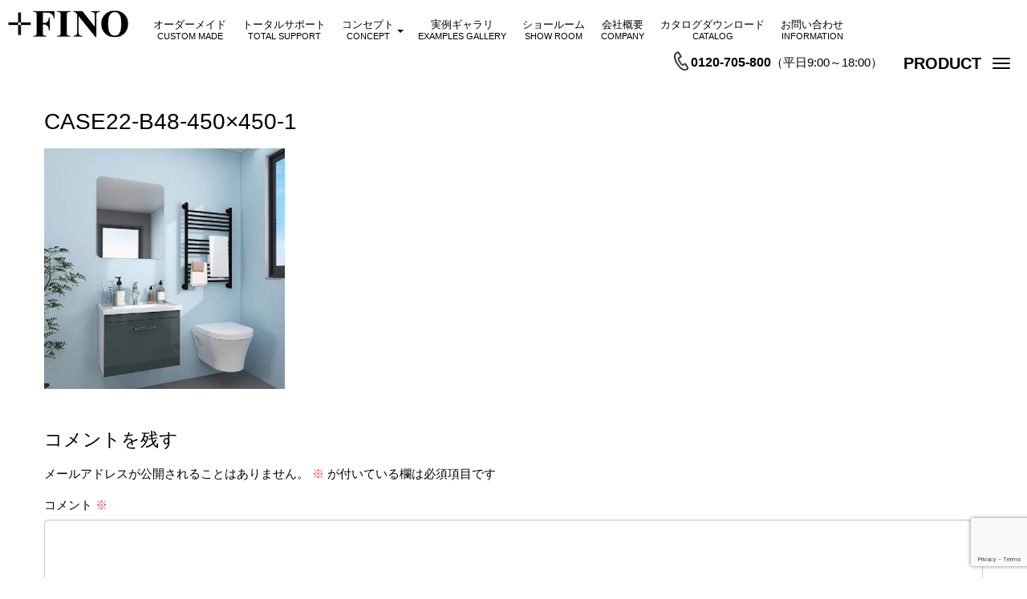

--- FILE ---
content_type: text/html; charset=UTF-8
request_url: https://plufino.com/bath-vanity-results/case22-b45/attachment/case22-b48-450x450/
body_size: 195401
content:
<!DOCTYPE html>
<html lang="ja">
<head>
	<meta charset="UTF-8">
	
	<meta name="viewport" content="width=device-width, initial-scale=1.0, maximum-scale=2.0, user-scalable=1" />
	<meta name="format-detection" content="telephone=no" />
<meta name='robots' content='index, follow, max-image-preview:large, max-snippet:-1, max-video-preview:-1' />

	<!-- This site is optimized with the Yoast SEO plugin v20.0 - https://yoast.com/wordpress/plugins/seo/ -->
	<title>CASE22-B48-450x450-1 | ＋FINO</title>
	<link rel="canonical" href="https://plufino.com/bath-vanity-results/case22-b45/attachment/case22-b48-450x450/" />
	<meta property="og:locale" content="ja_JP" />
	<meta property="og:type" content="article" />
	<meta property="og:title" content="CASE22-B48-450x450-1 | ＋FINO" />
	<meta property="og:url" content="https://plufino.com/bath-vanity-results/case22-b45/attachment/case22-b48-450x450/" />
	<meta property="og:site_name" content="＋FINO" />
	<meta property="article:publisher" content="https://www.facebook.com/plufino/" />
	<meta property="article:modified_time" content="2022-06-13T04:02:49+00:00" />
	<meta property="og:image" content="https://plufino.com/bath-vanity-results/case22-b45/attachment/case22-b48-450x450" />
	<meta property="og:image:width" content="450" />
	<meta property="og:image:height" content="450" />
	<meta property="og:image:type" content="image/jpeg" />
	<meta name="twitter:card" content="summary_large_image" />
	<script type="application/ld+json" class="yoast-schema-graph">{"@context":"https://schema.org","@graph":[{"@type":"WebPage","@id":"https://plufino.com/bath-vanity-results/case22-b45/attachment/case22-b48-450x450/","url":"https://plufino.com/bath-vanity-results/case22-b45/attachment/case22-b48-450x450/","name":"CASE22-B48-450x450-1 | ＋FINO","isPartOf":{"@id":"https://plufino.com/#website"},"primaryImageOfPage":{"@id":"https://plufino.com/bath-vanity-results/case22-b45/attachment/case22-b48-450x450/#primaryimage"},"image":{"@id":"https://plufino.com/bath-vanity-results/case22-b45/attachment/case22-b48-450x450/#primaryimage"},"thumbnailUrl":"https://plufino.com/wordpress/wp-content/uploads/2022/06/CASE22-B48-450x450-1.jpg","datePublished":"2022-06-13T03:54:30+00:00","dateModified":"2022-06-13T04:02:49+00:00","breadcrumb":{"@id":"https://plufino.com/bath-vanity-results/case22-b45/attachment/case22-b48-450x450/#breadcrumb"},"inLanguage":"ja","potentialAction":[{"@type":"ReadAction","target":["https://plufino.com/bath-vanity-results/case22-b45/attachment/case22-b48-450x450/"]}]},{"@type":"ImageObject","inLanguage":"ja","@id":"https://plufino.com/bath-vanity-results/case22-b45/attachment/case22-b48-450x450/#primaryimage","url":"https://plufino.com/wordpress/wp-content/uploads/2022/06/CASE22-B48-450x450-1.jpg","contentUrl":"https://plufino.com/wordpress/wp-content/uploads/2022/06/CASE22-B48-450x450-1.jpg","width":450,"height":450,"caption":"CASE22-B48"},{"@type":"BreadcrumbList","@id":"https://plufino.com/bath-vanity-results/case22-b45/attachment/case22-b48-450x450/#breadcrumb","itemListElement":[{"@type":"ListItem","position":1,"name":"ホーム","item":"https://plufino.com/"},{"@type":"ListItem","position":2,"name":"CASE22-B45","item":"https://plufino.com/bath-vanity-results/case22-b45/"},{"@type":"ListItem","position":3,"name":"CASE22-B48-450&#215;450-1"}]},{"@type":"WebSite","@id":"https://plufino.com/#website","url":"https://plufino.com/","name":"＋FINO","description":"+Fino（プラフィーノ）｜上品で上質な家具","potentialAction":[{"@type":"SearchAction","target":{"@type":"EntryPoint","urlTemplate":"https://plufino.com/?s={search_term_string}"},"query-input":"required name=search_term_string"}],"inLanguage":"ja"}]}</script>
	<!-- / Yoast SEO plugin. -->


<link rel='dns-prefetch' href='//maps.google.com' />
<link rel="alternate" type="application/rss+xml" title="＋FINO &raquo; フィード" href="https://plufino.com/feed/" />
<link rel="alternate" type="application/rss+xml" title="＋FINO &raquo; コメントフィード" href="https://plufino.com/comments/feed/" />
<link rel="alternate" type="application/rss+xml" title="＋FINO &raquo; CASE22-B48-450&#215;450-1 のコメントのフィード" href="https://plufino.com/bath-vanity-results/case22-b45/attachment/case22-b48-450x450/feed/" />
<script type="text/javascript">
window._wpemojiSettings = {"baseUrl":"https:\/\/s.w.org\/images\/core\/emoji\/14.0.0\/72x72\/","ext":".png","svgUrl":"https:\/\/s.w.org\/images\/core\/emoji\/14.0.0\/svg\/","svgExt":".svg","source":{"concatemoji":"https:\/\/plufino.com\/wordpress\/wp-includes\/js\/wp-emoji-release.min.js?ver=6.3.7"}};
/*! This file is auto-generated */
!function(i,n){var o,s,e;function c(e){try{var t={supportTests:e,timestamp:(new Date).valueOf()};sessionStorage.setItem(o,JSON.stringify(t))}catch(e){}}function p(e,t,n){e.clearRect(0,0,e.canvas.width,e.canvas.height),e.fillText(t,0,0);var t=new Uint32Array(e.getImageData(0,0,e.canvas.width,e.canvas.height).data),r=(e.clearRect(0,0,e.canvas.width,e.canvas.height),e.fillText(n,0,0),new Uint32Array(e.getImageData(0,0,e.canvas.width,e.canvas.height).data));return t.every(function(e,t){return e===r[t]})}function u(e,t,n){switch(t){case"flag":return n(e,"\ud83c\udff3\ufe0f\u200d\u26a7\ufe0f","\ud83c\udff3\ufe0f\u200b\u26a7\ufe0f")?!1:!n(e,"\ud83c\uddfa\ud83c\uddf3","\ud83c\uddfa\u200b\ud83c\uddf3")&&!n(e,"\ud83c\udff4\udb40\udc67\udb40\udc62\udb40\udc65\udb40\udc6e\udb40\udc67\udb40\udc7f","\ud83c\udff4\u200b\udb40\udc67\u200b\udb40\udc62\u200b\udb40\udc65\u200b\udb40\udc6e\u200b\udb40\udc67\u200b\udb40\udc7f");case"emoji":return!n(e,"\ud83e\udef1\ud83c\udffb\u200d\ud83e\udef2\ud83c\udfff","\ud83e\udef1\ud83c\udffb\u200b\ud83e\udef2\ud83c\udfff")}return!1}function f(e,t,n){var r="undefined"!=typeof WorkerGlobalScope&&self instanceof WorkerGlobalScope?new OffscreenCanvas(300,150):i.createElement("canvas"),a=r.getContext("2d",{willReadFrequently:!0}),o=(a.textBaseline="top",a.font="600 32px Arial",{});return e.forEach(function(e){o[e]=t(a,e,n)}),o}function t(e){var t=i.createElement("script");t.src=e,t.defer=!0,i.head.appendChild(t)}"undefined"!=typeof Promise&&(o="wpEmojiSettingsSupports",s=["flag","emoji"],n.supports={everything:!0,everythingExceptFlag:!0},e=new Promise(function(e){i.addEventListener("DOMContentLoaded",e,{once:!0})}),new Promise(function(t){var n=function(){try{var e=JSON.parse(sessionStorage.getItem(o));if("object"==typeof e&&"number"==typeof e.timestamp&&(new Date).valueOf()<e.timestamp+604800&&"object"==typeof e.supportTests)return e.supportTests}catch(e){}return null}();if(!n){if("undefined"!=typeof Worker&&"undefined"!=typeof OffscreenCanvas&&"undefined"!=typeof URL&&URL.createObjectURL&&"undefined"!=typeof Blob)try{var e="postMessage("+f.toString()+"("+[JSON.stringify(s),u.toString(),p.toString()].join(",")+"));",r=new Blob([e],{type:"text/javascript"}),a=new Worker(URL.createObjectURL(r),{name:"wpTestEmojiSupports"});return void(a.onmessage=function(e){c(n=e.data),a.terminate(),t(n)})}catch(e){}c(n=f(s,u,p))}t(n)}).then(function(e){for(var t in e)n.supports[t]=e[t],n.supports.everything=n.supports.everything&&n.supports[t],"flag"!==t&&(n.supports.everythingExceptFlag=n.supports.everythingExceptFlag&&n.supports[t]);n.supports.everythingExceptFlag=n.supports.everythingExceptFlag&&!n.supports.flag,n.DOMReady=!1,n.readyCallback=function(){n.DOMReady=!0}}).then(function(){return e}).then(function(){var e;n.supports.everything||(n.readyCallback(),(e=n.source||{}).concatemoji?t(e.concatemoji):e.wpemoji&&e.twemoji&&(t(e.twemoji),t(e.wpemoji)))}))}((window,document),window._wpemojiSettings);
</script>
<style type="text/css">
img.wp-smiley,
img.emoji {
	display: inline !important;
	border: none !important;
	box-shadow: none !important;
	height: 1em !important;
	width: 1em !important;
	margin: 0 0.07em !important;
	vertical-align: -0.1em !important;
	background: none !important;
	padding: 0 !important;
}
</style>
	<link rel='stylesheet' id='fancybox-css' href='//plufino.com/wordpress/wp-content/plugins/weluka/assets/js/fancybox/jquery.fancybox.css?ver=2.1.5' type='text/css' media='all' />
<link rel='stylesheet' id='mediaelement-css' href='https://plufino.com/wordpress/wp-includes/js/mediaelement/mediaelementplayer-legacy.min.css?ver=4.2.17' type='text/css' media='all' />
<link rel='stylesheet' id='wp-mediaelement-css' href='https://plufino.com/wordpress/wp-includes/js/mediaelement/wp-mediaelement.min.css?ver=6.3.7' type='text/css' media='all' />
<link rel='stylesheet' id='weluka-flex-slider-css' href='//plufino.com/wordpress/wp-content/plugins/weluka/assets/js/flexslider/flexslider.css?ver=2.6.3' type='text/css' media='all' />
<link rel='stylesheet' id='bootstrap-weluka-css' href='//plufino.com/wordpress/wp-content/plugins/weluka/assets/css/bootstrap-weluka.min.css?ver=1.2.9.5' type='text/css' media='all' />
<link rel='stylesheet' id='bootstrap-dropdowns-enhancement-css' href='//plufino.com/wordpress/wp-content/plugins/weluka/assets/css/dropdowns-enhancement.min.css?ver=3.3.1' type='text/css' media='all' />
<link rel='stylesheet' id='font-awesome-css' href='//plufino.com/wordpress/wp-content/plugins/weluka/assets/css/font-awesome.min.css?ver=4.7.0' type='text/css' media='all' />
<link rel='stylesheet' id='weluka-animate-css' href='//plufino.com/wordpress/wp-content/plugins/weluka/assets/css/weluka-animate.min.css?ver=1.2.9.5' type='text/css' media='all' />
<link rel='stylesheet' id='weluka-webfont-css' href='https://plufino.com/wordpress/wp-content/plugins/weluka/assets/css/webfont1.css?ver=1.2.9.5' type='text/css' media='all' />
<style id='classic-theme-styles-inline-css' type='text/css'>
/*! This file is auto-generated */
.wp-block-button__link{color:#fff;background-color:#32373c;border-radius:9999px;box-shadow:none;text-decoration:none;padding:calc(.667em + 2px) calc(1.333em + 2px);font-size:1.125em}.wp-block-file__button{background:#32373c;color:#fff;text-decoration:none}
</style>
<style id='global-styles-inline-css' type='text/css'>
body{--wp--preset--color--black: #000000;--wp--preset--color--cyan-bluish-gray: #abb8c3;--wp--preset--color--white: #ffffff;--wp--preset--color--pale-pink: #f78da7;--wp--preset--color--vivid-red: #cf2e2e;--wp--preset--color--luminous-vivid-orange: #ff6900;--wp--preset--color--luminous-vivid-amber: #fcb900;--wp--preset--color--light-green-cyan: #7bdcb5;--wp--preset--color--vivid-green-cyan: #00d084;--wp--preset--color--pale-cyan-blue: #8ed1fc;--wp--preset--color--vivid-cyan-blue: #0693e3;--wp--preset--color--vivid-purple: #9b51e0;--wp--preset--gradient--vivid-cyan-blue-to-vivid-purple: linear-gradient(135deg,rgba(6,147,227,1) 0%,rgb(155,81,224) 100%);--wp--preset--gradient--light-green-cyan-to-vivid-green-cyan: linear-gradient(135deg,rgb(122,220,180) 0%,rgb(0,208,130) 100%);--wp--preset--gradient--luminous-vivid-amber-to-luminous-vivid-orange: linear-gradient(135deg,rgba(252,185,0,1) 0%,rgba(255,105,0,1) 100%);--wp--preset--gradient--luminous-vivid-orange-to-vivid-red: linear-gradient(135deg,rgba(255,105,0,1) 0%,rgb(207,46,46) 100%);--wp--preset--gradient--very-light-gray-to-cyan-bluish-gray: linear-gradient(135deg,rgb(238,238,238) 0%,rgb(169,184,195) 100%);--wp--preset--gradient--cool-to-warm-spectrum: linear-gradient(135deg,rgb(74,234,220) 0%,rgb(151,120,209) 20%,rgb(207,42,186) 40%,rgb(238,44,130) 60%,rgb(251,105,98) 80%,rgb(254,248,76) 100%);--wp--preset--gradient--blush-light-purple: linear-gradient(135deg,rgb(255,206,236) 0%,rgb(152,150,240) 100%);--wp--preset--gradient--blush-bordeaux: linear-gradient(135deg,rgb(254,205,165) 0%,rgb(254,45,45) 50%,rgb(107,0,62) 100%);--wp--preset--gradient--luminous-dusk: linear-gradient(135deg,rgb(255,203,112) 0%,rgb(199,81,192) 50%,rgb(65,88,208) 100%);--wp--preset--gradient--pale-ocean: linear-gradient(135deg,rgb(255,245,203) 0%,rgb(182,227,212) 50%,rgb(51,167,181) 100%);--wp--preset--gradient--electric-grass: linear-gradient(135deg,rgb(202,248,128) 0%,rgb(113,206,126) 100%);--wp--preset--gradient--midnight: linear-gradient(135deg,rgb(2,3,129) 0%,rgb(40,116,252) 100%);--wp--preset--font-size--small: 13px;--wp--preset--font-size--medium: 20px;--wp--preset--font-size--large: 36px;--wp--preset--font-size--x-large: 42px;--wp--preset--spacing--20: 0.44rem;--wp--preset--spacing--30: 0.67rem;--wp--preset--spacing--40: 1rem;--wp--preset--spacing--50: 1.5rem;--wp--preset--spacing--60: 2.25rem;--wp--preset--spacing--70: 3.38rem;--wp--preset--spacing--80: 5.06rem;--wp--preset--shadow--natural: 6px 6px 9px rgba(0, 0, 0, 0.2);--wp--preset--shadow--deep: 12px 12px 50px rgba(0, 0, 0, 0.4);--wp--preset--shadow--sharp: 6px 6px 0px rgba(0, 0, 0, 0.2);--wp--preset--shadow--outlined: 6px 6px 0px -3px rgba(255, 255, 255, 1), 6px 6px rgba(0, 0, 0, 1);--wp--preset--shadow--crisp: 6px 6px 0px rgba(0, 0, 0, 1);}:where(.is-layout-flex){gap: 0.5em;}:where(.is-layout-grid){gap: 0.5em;}body .is-layout-flow > .alignleft{float: left;margin-inline-start: 0;margin-inline-end: 2em;}body .is-layout-flow > .alignright{float: right;margin-inline-start: 2em;margin-inline-end: 0;}body .is-layout-flow > .aligncenter{margin-left: auto !important;margin-right: auto !important;}body .is-layout-constrained > .alignleft{float: left;margin-inline-start: 0;margin-inline-end: 2em;}body .is-layout-constrained > .alignright{float: right;margin-inline-start: 2em;margin-inline-end: 0;}body .is-layout-constrained > .aligncenter{margin-left: auto !important;margin-right: auto !important;}body .is-layout-constrained > :where(:not(.alignleft):not(.alignright):not(.alignfull)){max-width: var(--wp--style--global--content-size);margin-left: auto !important;margin-right: auto !important;}body .is-layout-constrained > .alignwide{max-width: var(--wp--style--global--wide-size);}body .is-layout-flex{display: flex;}body .is-layout-flex{flex-wrap: wrap;align-items: center;}body .is-layout-flex > *{margin: 0;}body .is-layout-grid{display: grid;}body .is-layout-grid > *{margin: 0;}:where(.wp-block-columns.is-layout-flex){gap: 2em;}:where(.wp-block-columns.is-layout-grid){gap: 2em;}:where(.wp-block-post-template.is-layout-flex){gap: 1.25em;}:where(.wp-block-post-template.is-layout-grid){gap: 1.25em;}.has-black-color{color: var(--wp--preset--color--black) !important;}.has-cyan-bluish-gray-color{color: var(--wp--preset--color--cyan-bluish-gray) !important;}.has-white-color{color: var(--wp--preset--color--white) !important;}.has-pale-pink-color{color: var(--wp--preset--color--pale-pink) !important;}.has-vivid-red-color{color: var(--wp--preset--color--vivid-red) !important;}.has-luminous-vivid-orange-color{color: var(--wp--preset--color--luminous-vivid-orange) !important;}.has-luminous-vivid-amber-color{color: var(--wp--preset--color--luminous-vivid-amber) !important;}.has-light-green-cyan-color{color: var(--wp--preset--color--light-green-cyan) !important;}.has-vivid-green-cyan-color{color: var(--wp--preset--color--vivid-green-cyan) !important;}.has-pale-cyan-blue-color{color: var(--wp--preset--color--pale-cyan-blue) !important;}.has-vivid-cyan-blue-color{color: var(--wp--preset--color--vivid-cyan-blue) !important;}.has-vivid-purple-color{color: var(--wp--preset--color--vivid-purple) !important;}.has-black-background-color{background-color: var(--wp--preset--color--black) !important;}.has-cyan-bluish-gray-background-color{background-color: var(--wp--preset--color--cyan-bluish-gray) !important;}.has-white-background-color{background-color: var(--wp--preset--color--white) !important;}.has-pale-pink-background-color{background-color: var(--wp--preset--color--pale-pink) !important;}.has-vivid-red-background-color{background-color: var(--wp--preset--color--vivid-red) !important;}.has-luminous-vivid-orange-background-color{background-color: var(--wp--preset--color--luminous-vivid-orange) !important;}.has-luminous-vivid-amber-background-color{background-color: var(--wp--preset--color--luminous-vivid-amber) !important;}.has-light-green-cyan-background-color{background-color: var(--wp--preset--color--light-green-cyan) !important;}.has-vivid-green-cyan-background-color{background-color: var(--wp--preset--color--vivid-green-cyan) !important;}.has-pale-cyan-blue-background-color{background-color: var(--wp--preset--color--pale-cyan-blue) !important;}.has-vivid-cyan-blue-background-color{background-color: var(--wp--preset--color--vivid-cyan-blue) !important;}.has-vivid-purple-background-color{background-color: var(--wp--preset--color--vivid-purple) !important;}.has-black-border-color{border-color: var(--wp--preset--color--black) !important;}.has-cyan-bluish-gray-border-color{border-color: var(--wp--preset--color--cyan-bluish-gray) !important;}.has-white-border-color{border-color: var(--wp--preset--color--white) !important;}.has-pale-pink-border-color{border-color: var(--wp--preset--color--pale-pink) !important;}.has-vivid-red-border-color{border-color: var(--wp--preset--color--vivid-red) !important;}.has-luminous-vivid-orange-border-color{border-color: var(--wp--preset--color--luminous-vivid-orange) !important;}.has-luminous-vivid-amber-border-color{border-color: var(--wp--preset--color--luminous-vivid-amber) !important;}.has-light-green-cyan-border-color{border-color: var(--wp--preset--color--light-green-cyan) !important;}.has-vivid-green-cyan-border-color{border-color: var(--wp--preset--color--vivid-green-cyan) !important;}.has-pale-cyan-blue-border-color{border-color: var(--wp--preset--color--pale-cyan-blue) !important;}.has-vivid-cyan-blue-border-color{border-color: var(--wp--preset--color--vivid-cyan-blue) !important;}.has-vivid-purple-border-color{border-color: var(--wp--preset--color--vivid-purple) !important;}.has-vivid-cyan-blue-to-vivid-purple-gradient-background{background: var(--wp--preset--gradient--vivid-cyan-blue-to-vivid-purple) !important;}.has-light-green-cyan-to-vivid-green-cyan-gradient-background{background: var(--wp--preset--gradient--light-green-cyan-to-vivid-green-cyan) !important;}.has-luminous-vivid-amber-to-luminous-vivid-orange-gradient-background{background: var(--wp--preset--gradient--luminous-vivid-amber-to-luminous-vivid-orange) !important;}.has-luminous-vivid-orange-to-vivid-red-gradient-background{background: var(--wp--preset--gradient--luminous-vivid-orange-to-vivid-red) !important;}.has-very-light-gray-to-cyan-bluish-gray-gradient-background{background: var(--wp--preset--gradient--very-light-gray-to-cyan-bluish-gray) !important;}.has-cool-to-warm-spectrum-gradient-background{background: var(--wp--preset--gradient--cool-to-warm-spectrum) !important;}.has-blush-light-purple-gradient-background{background: var(--wp--preset--gradient--blush-light-purple) !important;}.has-blush-bordeaux-gradient-background{background: var(--wp--preset--gradient--blush-bordeaux) !important;}.has-luminous-dusk-gradient-background{background: var(--wp--preset--gradient--luminous-dusk) !important;}.has-pale-ocean-gradient-background{background: var(--wp--preset--gradient--pale-ocean) !important;}.has-electric-grass-gradient-background{background: var(--wp--preset--gradient--electric-grass) !important;}.has-midnight-gradient-background{background: var(--wp--preset--gradient--midnight) !important;}.has-small-font-size{font-size: var(--wp--preset--font-size--small) !important;}.has-medium-font-size{font-size: var(--wp--preset--font-size--medium) !important;}.has-large-font-size{font-size: var(--wp--preset--font-size--large) !important;}.has-x-large-font-size{font-size: var(--wp--preset--font-size--x-large) !important;}
.wp-block-navigation a:where(:not(.wp-element-button)){color: inherit;}
:where(.wp-block-post-template.is-layout-flex){gap: 1.25em;}:where(.wp-block-post-template.is-layout-grid){gap: 1.25em;}
:where(.wp-block-columns.is-layout-flex){gap: 2em;}:where(.wp-block-columns.is-layout-grid){gap: 2em;}
.wp-block-pullquote{font-size: 1.5em;line-height: 1.6;}
</style>
<link rel='stylesheet' id='contact-form-7-css' href='https://plufino.com/wordpress/wp-content/plugins/contact-form-7/includes/css/styles.css?ver=5.7.3' type='text/css' media='all' />
<link rel='stylesheet' id='parent-style-css' href='https://plufino.com/wordpress/wp-content/themes/weluka-theme-00/style.css?ver=6.3.7' type='text/css' media='all' />
<link rel='stylesheet' id='welukatheme00chid-style-css' href='//plufino.com/wordpress/wp-content/themes/weluka-theme-00-child/style.css?ver=6.3.7' type='text/css' media='all' />
<script type='text/javascript' src='https://plufino.com/wordpress/wp-includes/js/jquery/jquery.min.js?ver=3.7.0' id='jquery-core-js'></script>
<script type='text/javascript' src='https://plufino.com/wordpress/wp-includes/js/jquery/jquery-migrate.min.js?ver=3.4.1' id='jquery-migrate-js'></script>
<script type='text/javascript' src='//plufino.com/wordpress/wp-content/plugins/weluka/assets/js/lazysizes-gh-pages/lazysizes.min.js?ver=4.0.2' id='lazysizes-js'></script>
<link rel="https://api.w.org/" href="https://plufino.com/wp-json/" /><link rel="alternate" type="application/json" href="https://plufino.com/wp-json/wp/v2/media/9386" /><link rel="EditURI" type="application/rsd+xml" title="RSD" href="https://plufino.com/wordpress/xmlrpc.php?rsd" />
<meta name="generator" content="WordPress 6.3.7" />
<link rel='shortlink' href='https://plufino.com/?p=9386' />
<link rel="alternate" type="application/json+oembed" href="https://plufino.com/wp-json/oembed/1.0/embed?url=https%3A%2F%2Fplufino.com%2Fbath-vanity-results%2Fcase22-b45%2Fattachment%2Fcase22-b48-450x450%2F" />
<link rel="alternate" type="text/xml+oembed" href="https://plufino.com/wp-json/oembed/1.0/embed?url=https%3A%2F%2Fplufino.com%2Fbath-vanity-results%2Fcase22-b45%2Fattachment%2Fcase22-b48-450x450%2F&#038;format=xml" />
<style type="text/css">body { background-color:#ffffff;color:#000000; }#weluka-main-header { color:#000000;; }#weluka-main-header a { color:#000000; }#weluka-main-header a:hover, #weluka-main-header a:focus { color:#999999; }.weluka-text-primary { color:#ffffff; }.weluka-bg-primary { background-color:#ffffff; }.label-primary { background-color:#ffffff; }.weluka-btn-primary, .weluka-btn-primary .badge, .weluka-btn-primary.disabled, .weluka-btn-primary[disabled], fieldset[disabled] .weluka-btn-primary, .weluka-btn-primary.disabled:hover, .weluka-btn-primary[disabled]:hover, fieldset[disabled] .weluka-btn-primary:hover, .weluka-btn-primary.disabled:focus, .weluka-btn-primary[disabled]:focus, fieldset[disabled] .weluka-btn-primary:focus, .weluka-btn-primary.disabled.focus, .weluka-btn-primary[disabled].focus, fieldset[disabled] .weluka-btn-primary.focus, .weluka-btn-primary.disabled:active, .weluka-btn-primary[disabled]:active, fieldset[disabled] .weluka-btn-primary:active, .weluka-btn-primary.disabled.active, .weluka-btn-primary[disabled].active, fieldset[disabled] .weluka-btn-primary.active { background-color:#ffffff; }.weluka-btn-primary:hover, .weluka-btn-primary:focus, .weluka-btn-primary.focus, .weluka-btn-primary:active, .weluka-btn-primary.active, .open > .dropdown-toggle.weluka-btn-primary { border-color:#ffffff !important; }.weluka-btn-link, .weluka-btn-link .badge { color:#ffffff; }.pagination > .active > a, .pagination > .active > span, .pagination > .active > a:hover, .pagination > .active > span:hover, .pagination > .active > a:focus, .pagination > .active > span:focus { background-color:#ffffff;border-color:#ffffff; }.pagination > li > a, .pagination > li > span { color:#ffffff; }.pagination > li > a:hover, .pagination > li > span:hover, .pagination > li > a:focus, .pagination > li > span:focus { color:#ffffff; }.weluka-pagination .current, .comment-form input[type="submit"], .weluka-pagination a:hover, .post-nav-link a:hover, .comment-navigation a:hover { background-color:#ffffff; }.weluka-pagination span, .weluka-pagination a, .post-nav-link a, .comment-navigation a { color:#ffffff; }.weluka-navbar-darkblue, .weluka-navbar-darkblue .dropdown-menu, .weluka-nav-bar-ham .nav.weluka-navbar-darkblue, .weluka-nav-bar-ham .weluka-toggle.weluka-navbar-darkblue { background-color:#ffffff; }.panel-primary > .panel-heading { background-color:#ffffff; }.panel-primary > .panel-heading .badge { color:#ffffff; }.nav-tabs a, .nav-pills > li > a { color:#ffffff; }.nav-pills > li.active > a, .nav-pills > li.active > a:hover, .nav-pills > li.active > a:focus { background-color:#ffffff; }.list-group-item.active, .list-group-item.active:hover, .list-group-item.active:focus { background-color:#ffffff;border-color:#ffffff; }.tagcloud a { background-color:#ffffff; }a.weluka-bg-primary:hover { background-color:#000000; }.weluka-btn-primary, .weluka-btn-primary.disabled, .weluka-btn-primary[disabled], fieldset[disabled] .weluka-btn-primary, .weluka-btn-primary.disabled:hover, .weluka-btn-primary[disabled]:hover, fieldset[disabled] .weluka-btn-primary:hover, .weluka-btn-primary.disabled:focus, .weluka-btn-primary[disabled]:focus, fieldset[disabled] .weluka-btn-primary:focus, .weluka-btn-primary.disabled.focus, .weluka-btn-primary[disabled].focus, fieldset[disabled] .weluka-btn-primary.focus, .weluka-btn-primary.disabled:active, .weluka-btn-primary[disabled]:active, fieldset[disabled] .weluka-btn-primary:active, .weluka-btn-primary.disabled.active, .weluka-btn-primary[disabled].active, fieldset[disabled] .weluka-btn-primary.active { border-color:#000000 !important; }.weluka-btn-primary:hover, .weluka-btn-primary:focus, .weluka-btn-primary.focus, .weluka-btn-primary:active, .weluka-btn-primary.active, .open > .dropdown-toggle.weluka-btn-primary { background-color:#000000; }.weluka-btn-link:hover, .weluka-btn-link:focus { color:#000000; }.weluka-navbar-darkblue, .weluka-navbar-darkblue .dropdown-menu, .weluka-nav-bar-ham .nav.weluka-navbar-darkblue, .weluka-navbar-darkblue a:hover, .weluka-navbar-darkblue a:focus, .weluka-navbar-darkblue .open > a, .weluka-navbar-darkblue .open a:hover, .weluka-navbar-darkblue .open a:focus, .weluka-navbar-darkblue .dropdown-menu a:hover, .weluka-navbar-darkblue .dropdown-menu a:focus, .weluka-navbar-darkblue .navbar-toggle, .weluka-nav-bar-ham .weluka-toggle.weluka-navbar-darkblue, .weluka-nav-bar-ham .weluka-toggle.weluka-navbar-darkblue, .weluka-navbar-darkblue .navbar-collapse, .weluka-navbar-darkblue .navbar-form, .weluka-nav-bar-v.weluka-navbar-darkblue .nav, .weluka-nav-bar-v.weluka-navbar-darkblue .nav li, .weluka-nav-bar-ham .nav.weluka-navbar-darkblue { border-color:#000000 !important; }.weluka-navbar-darkblue a:hover, .weluka-navbar-darkblue a:focus, .weluka-navbar-darkblue .open > a, .weluka-navbar-darkblue .open a:hover, .weluka-navbar-darkblue .open a:focus, .weluka-navbar-darkblue .dropdown-menu a:hover, .weluka-navbar-darkblue .dropdown-menu a:focus, .weluka-navbar-darkblue .navbar-toggle:hover, .weluka-navbar-darkblue .navbar-toggle:focus, .weluka-nav-bar-ham .weluka-toggle.weluka-navbar-darkblue:hover, .weluka-nav-bar-ham .weluka-toggle.weluka-navbar-darkblue:focus { background-color:#000000; }.panel-primary > .panel-heading { border-color:#000000; }.panel-primary > .panel-heading + .panel-collapse > .panel-body { border-top-color:#000000; }.panel-primary > .panel-footer + .panel-collapse > .panel-body { border-bottom-color:#000000; }.panel-primary { border-color:#000000; }.list-group-item.active, .list-group-item.active:hover, .list-group-item.active:focus { background-color:#000000;border-color:#000000; }.comment-form input[type="submit"]:hover, .comment-form input[type="submit"]:focus { background:#000000; }.tagcloud a:hover { background-color:#000000; }.weluka-bg-primary { color:#000000; }.label-primary { color:#000000; }.weluka-btn-primary, .weluka-btn-primary:hover, .weluka-btn-primary:focus, .weluka-btn-primary.focus, .weluka-btn-primary:active, .weluka-btn-primary.active, .open > .dropdown-toggle.weluka-btn-primary, a.weluka-bg-primary:hover { color:#000000 !important; }.weluka-navbar-darkblue, .weluka-navbar-darkblue a, .weluka-navbar-darkblue .dropdown-menu, .weluka-nav-bar-ham .nav.weluka-navbar-darkblue { color: #000000 !important; }.weluka-navbar-darkblue .navbar-toggle .icon-bar, .weluka-nav-bar-ham .weluka-toggle.weluka-navbar-darkblue .icon-bar { background-color:#000000; }.panel-primary > .panel-heading { color:#000000; }.list-group-item.active, .list-group-item.active:hover, .list-group-item.active:focus { color:#000000; }.tagcloud a, .tagcloud a:hover { color:#000000; }.weluka-text-info { color:#ffffff; }.weluka-bg-info { background-color:#ffffff; }.label-info { background-color:#ffffff; }.weluka-btn-info, .weluka-btn-info .badge, .weluka-btn-info.disabled, .weluka-btn-info[disabled], fieldset[disabled] .weluka-btn-info, .weluka-btn-info.disabled:hover, .weluka-btn-info[disabled]:hover, fieldset[disabled] .weluka-btn-info:hover, .weluka-btn-info.disabled:focus, .weluka-btn-info[disabled]:focus, fieldset[disabled] .weluka-btn-info:focus, .weluka-btn-info.disabled.focus, .weluka-btn-info[disabled].focus, fieldset[disabled] .weluka-btn-info.focus, .weluka-btn-info.disabled:active, .weluka-btn-info[disabled]:active, fieldset[disabled] .weluka-btn-info:active, .weluka-btn-info.disabled.active, .weluka-btn-info[disabled].active, fieldset[disabled] .weluka-btn-info.active { background-color:#ffffff; }.weluka-btn-info:hover, .weluka-btn-info:focus, .weluka-btn-info.focus, .weluka-btn-info:active, .weluka-btn-info.active, .open > .dropdown-toggle.weluka-btn-info { border-color:#ffffff !important; }.weluka-navbar-aqua, .weluka-navbar-aqua .dropdown-menu, .weluka-nav-bar-ham .nav.weluka-navbar-aqua, .weluka-nav-bar-ham .weluka-toggle.weluka-navbar-aqua { background-color:#ffffff; }.panel-info > .panel-heading { background-color:#ffffff; }.panel-info > .panel-heading .badge { color:#ffffff; }.alert-info { background-color:#ffffff; }.list-group-item-info { background-color:#ffffff; }.table > thead > tr > td.info, .table > tbody > tr > td.info, .table > tfoot > tr > td.info, .table > thead > tr > th.info, .table > tbody > tr > th.info, .table > tfoot > tr > th.info, .table > thead > tr.info > td, .table > tbody > tr.info > td, .table > tfoot > tr.info > td, .table > thead > tr.info > th, .table > tbody > tr.info > th, .table > tfoot > tr.info > th { background-color:#ffffff; }a.weluka-bg-info:hover { background-color:#ffffff; }.weluka-btn-info, .weluka-btn-info.disabled, .weluka-btn-info[disabled], fieldset[disabled] .weluka-btn-info, .weluka-btn-info.disabled:hover, .weluka-btn-info[disabled]:hover, fieldset[disabled] .weluka-btn-info:hover, .weluka-btn-info.disabled:focus, .weluka-btn-info[disabled]:focus, fieldset[disabled] .weluka-btn-info:focus, .weluka-btn-info.disabled.focus, .weluka-btn-info[disabled].focus, fieldset[disabled] .weluka-btn-info.focus, .weluka-btn-info.disabled:active, .weluka-btn-info[disabled]:active, fieldset[disabled] .weluka-btn-info:active, .weluka-btn-info.disabled.active, .weluka-btn-info[disabled].active, fieldset[disabled] .weluka-btn-info.active { border-color:#ffffff !important; }.weluka-btn-info:hover, .weluka-btn-info:focus, .weluka-btn-info.focus, .weluka-btn-info:active, .weluka-btn-info.active, .open > .dropdown-toggle.weluka-btn-info { background-color:#ffffff; }.weluka-navbar-aqua, .weluka-navbar-aqua .dropdown-menu, .weluka-nav-bar-ham .nav.weluka-navbar-aqua, .weluka-navbar-aqua a:hover, .weluka-navbar-aqua a:focus, .weluka-navbar-aqua .open > a, .weluka-navbar-aqua .open a:hover, .weluka-navbar-aqua .open a:focus, .weluka-navbar-aqua .dropdown-menu a:hover, .weluka-navbar-aqua .dropdown-menu a:focus, .weluka-navbar-aqua .navbar-toggle, .weluka-nav-bar-ham .weluka-toggle.weluka-navbar-aqua, .weluka-nav-bar-ham .weluka-toggle.weluka-navbar-aqua, .weluka-navbar-aqua .navbar-collapse, .weluka-navbar-aqua .navbar-form, .weluka-nav-bar-v.weluka-navbar-aqua .nav, .weluka-nav-bar-v.weluka-navbar-aqua .nav li, .weluka-nav-bar-ham .nav.weluka-navbar-aqua { border-color:#ffffff !important; }.weluka-navbar-aqua a:hover, .weluka-navbar-aqua a:focus, .weluka-navbar-aqua .open > a, .weluka-navbar-aqua .open a:hover, .weluka-navbar-aqua .open a:focus, .weluka-navbar-aqua .dropdown-menu a:hover, .weluka-navbar-aqua .dropdown-menu a:focus, .weluka-navbar-aqua .navbar-toggle:hover, .weluka-navbar-aqua .navbar-toggle:focus, .weluka-nav-bar-ham .weluka-toggle.weluka-navbar-aqua:hover, .weluka-nav-bar-ham .weluka-toggle.weluka-navbar-aqua:focus { background-color:#ffffff; }.panel-info > .panel-heading { border-color:#ffffff; }.panel-info > .panel-heading + .panel-collapse > .panel-body { border-top-color:#ffffff; }.panel-info > .panel-footer + .panel-collapse > .panel-body { border-bottom-color:#ffffff; }.panel-info { border-color:#ffffff; }.alert-info { border-color:#ffffff; }a.list-group-item-info:hover, a.list-group-item-info:focus { background-color:#ffffff; }a.list-group-item-info.active, a.list-group-item-info.active:hover, a.list-group-item-info.active:focus { background-color:#ffffff;border-color:#ffffff; }.table-hover > tbody > tr > td.info:hover, .table-hover > tbody > tr > th.info:hover, .table-hover > tbody > tr.info:hover > td, .table-hover > tbody > tr:hover > .info, .table-hover > tbody > tr.info:hover > th { background-color:#ffffff; }.weluka-bg-info { color:#000000; }.label-info { color:#000000; }.weluka-btn-info, .weluka-btn-info:hover, .weluka-btn-info:focus, .weluka-btn-info.focus, .weluka-btn-info:active, .weluka-btn-info.active, .open > .dropdown-toggle.weluka-btn-info, a.weluka-bg-info:hover { color:#000000 !important; }.weluka-navbar-aqua, .weluka-navbar-aqua a, .weluka-navbar-aqua .dropdown-menu, .weluka-nav-bar-ham .nav.weluka-navbar-aqua { color: #000000 !important; }.weluka-navbar-aqua .navbar-toggle .icon-bar, .weluka-nav-bar-ham .weluka-toggle.weluka-navbar-aqua .icon-bar { background-color:#000000; }.panel-info > .panel-heading { color:#000000; }.alert-info { color:#000000; }.list-group-item-info, a.list-group-item-info, a.list-group-item-info:hover, a.list-group-item-info:focus, a.list-group-item-info.active, a.list-group-item-info.active:hover, a.list-group-item-info.active:focus { color:#000000; }.table > thead > tr > td.info, .table > tbody > tr > td.info, .table > tfoot > tr > td.info, .table > thead > tr > th.info, .table > tbody > tr > th.info, .table > tfoot > tr > th.info, .table > thead > tr.info > td, .table > tbody > tr.info > td, .table > tfoot > tr.info > td, .table > thead > tr.info > th, .table > tbody > tr.info > th, .table > tfoot > tr.info > th, .table-hover > tbody > tr > td.info:hover, .table-hover > tbody > tr > th.info:hover, .table-hover > tbody > tr.info:hover > td, .table-hover > tbody > tr:hover > .info, .table-hover > tbody > tr.info:hover > th { color:#000000; }.weluka-text-danger { color:#000000; }.weluka-bg-danger { background-color:#000000; }.label-danger { background-color:#000000; }.weluka-btn-danger, .weluka-btn-danger .badge, .weluka-btn-danger.disabled, .weluka-btn-danger[disabled], fieldset[disabled] .weluka-btn-danger, .weluka-btn-danger.disabled:hover, .weluka-btn-danger[disabled]:hover, fieldset[disabled] .weluka-btn-danger:hover, .weluka-btn-danger.disabled:focus, .weluka-btn-danger[disabled]:focus, fieldset[disabled] .weluka-btn-danger:focus, .weluka-btn-danger.disabled.focus, .weluka-btn-danger[disabled].focus, fieldset[disabled] .weluka-btn-danger.focus, .weluka-btn-danger.disabled:active, .weluka-btn-danger[disabled]:active, fieldset[disabled] .weluka-btn-danger:active, .weluka-btn-danger.disabled.active, .weluka-btn-danger[disabled].active, fieldset[disabled] .weluka-btn-danger.active { background-color:#000000; }.weluka-btn-danger:hover, .weluka-btn-danger:focus, .weluka-btn-danger.focus, .weluka-btn-danger:active, .weluka-btn-danger.active, .open > .dropdown-toggle.weluka-btn-danger { border-color:#000000 !important; }.weluka-navbar-red, .weluka-navbar-red .dropdown-menu, .weluka-nav-bar-ham .nav.weluka-navbar-red, .weluka-nav-bar-ham .weluka-toggle.weluka-navbar-red { background-color:#000000; }.panel-danger > .panel-heading { background-color:#000000; }.panel-danger > .panel-heading .badge { color:#000000; }.alert-danger { background-color:#000000; }.list-group-item-danger { background-color:#000000; }.table > thead > tr > td.danger, .table > tbody > tr > td.danger, .table > tfoot > tr > td.danger, .table > thead > tr > th.danger, .table > tbody > tr > th.danger, .table > tfoot > tr > th.danger, .table > thead > tr.danger > td, .table > tbody > tr.danger > td, .table > tfoot > tr.danger > td, .table > thead > tr.danger > th, .table > tbody > tr.danger > th, .table > tfoot > tr.danger > th { background-color:#000000; }a.weluka-bg-danger:hover { background-color:#000000; }.weluka-btn-danger, .weluka-btn-danger.disabled, .weluka-btn-danger[disabled], fieldset[disabled] .weluka-btn-danger, .weluka-btn-danger.disabled:hover, .weluka-btn-danger[disabled]:hover, fieldset[disabled] .weluka-btn-danger:hover, .weluka-btn-danger.disabled:focus, .weluka-btn-danger[disabled]:focus, fieldset[disabled] .weluka-btn-danger:focus, .weluka-btn-danger.disabled.focus, .weluka-btn-danger[disabled].focus, fieldset[disabled] .weluka-btn-danger.focus, .weluka-btn-danger.disabled:active, .weluka-btn-danger[disabled]:active, fieldset[disabled] .weluka-btn-danger:active, .weluka-btn-danger.disabled.active, .weluka-btn-danger[disabled].active, fieldset[disabled] .weluka-btn-danger.active { border-color:#000000 !important; }.weluka-btn-danger:hover, .weluka-btn-danger:focus, .weluka-btn-danger.focus, .weluka-btn-danger:active, .weluka-btn-danger.active, .open > .dropdown-toggle.weluka-btn-danger { background-color:#000000; }.weluka-navbar-red, .weluka-navbar-red .dropdown-menu, .weluka-nav-bar-ham .nav.weluka-navbar-red, .weluka-navbar-red a:hover, .weluka-navbar-red a:focus, .weluka-navbar-red .open > a, .weluka-navbar-red .open a:hover, .weluka-navbar-red .open a:focus, .weluka-navbar-red .dropdown-menu a:hover, .weluka-navbar-red .dropdown-menu a:focus, .weluka-navbar-red .navbar-toggle, .weluka-nav-bar-ham .weluka-toggle.weluka-navbar-red, .weluka-nav-bar-ham .weluka-toggle.weluka-navbar-red, .weluka-navbar-red .navbar-collapse, .weluka-navbar-red .navbar-form, .weluka-nav-bar-v.weluka-navbar-red .nav, .weluka-nav-bar-v.weluka-navbar-red .nav li, .weluka-nav-bar-ham .nav.weluka-navbar-red { border-color:#000000 !important; }.weluka-navbar-red a:hover, .weluka-navbar-red a:focus, .weluka-navbar-red .open > a, .weluka-navbar-red .open a:hover, .weluka-navbar-red .open a:focus, .weluka-navbar-red .dropdown-menu a:hover, .weluka-navbar-red .dropdown-menu a:focus, .weluka-navbar-red .navbar-toggle:hover, .weluka-navbar-red .navbar-toggle:focus, .weluka-nav-bar-ham .weluka-toggle.weluka-navbar-red:hover, .weluka-nav-bar-ham .weluka-toggle.weluka-navbar-red:focus { background-color:#000000; }.panel-danger > .panel-heading { border-color:#000000; }.panel-danger > .panel-heading + .panel-collapse > .panel-body { border-top-color:#000000; }.panel-danger > .panel-footer + .panel-collapse > .panel-body { border-bottom-color:#000000; }.panel-danger { border-color:#000000; }.alert-danger { border-color:#000000; }a.list-group-item-danger:hover, a.list-group-item-danger:focus { background-color:#000000; }a.list-group-item-danger.active, a.list-group-item-danger.active:hover, a.list-group-item-danger.active:focus { background-color:#000000;border-color:#000000; }.table-hover > tbody > tr > td.danger:hover, .table-hover > tbody > tr > th.danger:hover, .table-hover > tbody > tr.danger:hover > td, .table-hover > tbody > tr:hover > .danger, .table-hover > tbody > tr.danger:hover > th { background-color:#000000; }.weluka-bg-danger { color:#ffffff; }.label-danger { color:#ffffff; }.weluka-btn-danger, .weluka-btn-danger:hover, .weluka-btn-danger:focus, .weluka-btn-danger.focus, .weluka-btn-danger:active, .weluka-btn-danger.active, .open > .dropdown-toggle.weluka-btn-danger, a.weluka-bg-danger:hover { color:#ffffff !important; }.weluka-navbar-red, .weluka-navbar-red a, .weluka-navbar-red .dropdown-menu, .weluka-nav-bar-ham .nav.weluka-navbar-red { color: #ffffff !important; }.weluka-navbar-red .navbar-toggle .icon-bar, .weluka-nav-bar-ham .weluka-toggle.weluka-navbar-red .icon-bar { background-color:#ffffff; }.panel-danger > .panel-heading { color:#ffffff; }.alert-danger { color:#ffffff; }.list-group-item-danger, a.list-group-item-danger, a.list-group-item-danger:hover, a.list-group-item-danger:focus, a.list-group-item-danger.active, a.list-group-item-danger.active:hover, a.list-group-item-danger.active:focus { color:#ffffff; }.table > thead > tr > td.danger, .table > tbody > tr > td.danger, .table > tfoot > tr > td.danger, .table > thead > tr > th.danger, .table > tbody > tr > th.danger, .table > tfoot > tr > th.danger, .table > thead > tr.danger > td, .table > tbody > tr.danger > td, .table > tfoot > tr.danger > td, .table > thead > tr.danger > th, .table > tbody > tr.danger > th, .table > tfoot > tr.danger > th, .table-hover > tbody > tr > td.danger:hover, .table-hover > tbody > tr > th.danger:hover, .table-hover > tbody > tr.danger:hover > td, .table-hover > tbody > tr:hover > .danger, .table-hover > tbody > tr.danger:hover > th { color:#ffffff; }</style><style type="text/css">/*--------------------------------

   font etc.

--------------------------------*/

@import url('https://fonts.googleapis.com/css?family=Vidaloka');
@import url('https://fonts.googleapis.com/earlyaccess/sawarabimincho.css');
.wf-sawarabimincho { font-family: "Sawarabi Mincho"; }

/* main contents default font */
#main, #main p {
  font-family: "游ゴシック体", YuGothic, "游ゴシック", "Yu Gothic", "メイリオ", sans-serif;
  font-weight: 500;
  line-height: 1.8;
}

/* line-height */
body, h1, h2, h3, h4, h5, h6, p { line-height: 1.5; }
.weluka-list-content, td { line-height: 1.5; }
.height-s { line-height: 1; }
@media (max-width: 767px) { h1, h2, h3, h4, h5, h6, p { line-height: 1.5 !important; } }


/* font-size, font-weight */
body { font-size: 14px; }
h1 { font-size: 30px; font-weight: 500; /* Medium */ }
h1 span { font-size: 15px; font-weight: 300; /* light */ }
h2 { font-size: 28px; font-weight: 500; }
h2 span { font-size: 15px; font-weight: 300; /* light */ }
h3 { font-size: 23px; }
h4 { font-size: 18px; }
p, th, td, .weluka-list-content { font-size: 15px; }
p strong {  }
.weight-b { font-weight: 700; /* Bold */ }

/* 商品説明 font */
.spec h2 {
  font-family: 'Vidaloka', serif;
  font-size: xx-large;
}
h3.spec {
  color: #cccccc;
  font-weight: Bold;
  font-size: large;
  margin-bottom: 0px;
}
.spec h3 {
  color: #cccccc;
  font-weight: Bold;
  font-size: large;
  margin-bottom: 0px;
}

/* COLOR VARIETION h3 font */
h3.cv {
  color: #999999;
  font-weight: Bold;
  font-size: large;
  margin-bottom: 0px;
}

@media (max-width:991px) {
h1 { font-size: 24px !important; }
h1 span { font-size: 15px; }
h2 { font-size: 22px; }
h2 span { font-size: 15px; }
h3 { font-size: 18px; }
h4 { font-size: 15px; }
p, th, td, .weluka-list-content, .weluka-btn.btn-lg { font-size: 14px !important; }
}

@media (max-width:767px) {
h1 { font-size: 20px !important; }
h1 span { font-size: 15px; }
h2 { font-size: 20px !important; }
h2 span { font-size: 15px; }
h3 { font-size: 15px; }
h4 { font-size: 15px; }
p, th, td, .weluka-list-content, .weluka-btn.btn-lg { font-size: 14px !important; }
}


/*--------------------------------

 　block

--------------------------------*/

/* 横揺れ禁止 ----------*/
#weluka-main-header,
#weluka-main-footer { max-width: 100%; }
#main {
  max-width: 100%;
  overflow-x: hidden;
}
/*@media(max-width: 767px) {
  html {
    overflow-x : hidden;
    -webkit-overflow-scrolling: touch;
  }
  body {
    overflow-x : hidden;
    -webkit-overflow-scrolling: touch;
  }
}*/

.wsnw { word-break: keep-all; }
div.weluka-embed { margin: 0; } /* 埋め込みコード入力 */
img.img_line_height { display: block !important; }

#main-content .weluka-section,
#weluka-main-footer .weluka-section {
  padding-top: 40px;
  padding-bottom: 40px;
}

/*@media (max-width:991px) {
#main-content .weluka-section,
#weluka-main-footer .weluka-section {
  padding-top: 30px;
  padding-bottom: 30px;
}
}

@media (max-width:767px) {
#main-content .weluka-section,
#weluka-main-footer .weluka-section {
  padding-top: 10px;
  padding-bottom: 10px;
}
}*/


/* block 991px以下余白リセット ----------*/
/* 基本的にツメツメのレイアウトのため */
/* welukaに設定されているtab, spの余白リセット */

@media (max-width: 1200px) {
/* 1200px以下で全体コンテナを100％に */
  .weluka-container { width: 100% !important; /*margin-right: 0; margin-left: 0;*/ }
}
@media (max-width: 991px) {
  .weluka-builder-content > .weluka-section > .weluka-container-fluid {
    width: 100% !important;
    max-width: 100% !important;
   padding-left: 0px !important;
    padding-right: 0px !important;
    margin-left: 0px !important;
    margin-right: 0px !important;
  }
 .weluka-row { margin: 0px; }
  .weluka-col, #weluka-main-footer .weluka-col { padding: 0; margin-bottom: 0; }
}

/* .ends-paddingを設定したブロックはtab,spでツメ設定にならないようにする */
/* sectionに設定推奨 */
@media(max-width: 991px) {
  .ends-padding { padding: 10px !important; }
}


/*--------------------------------

 　button

--------------------------------*/

a.weluka-btn-primary:active,
a.weluka-btn-primary:hover,
a.weluka-btn-primary:focus { color: #ffffff !important; }


/* お見積りはこちら・お問い合わせはこちら */
.omitsumori {
  background-image: url("https://plufino.com/wordpress/wp-content/uploads/2016/08/old_calculator.jpg") !important;
  background-size: 150%;
  background-repeat: no-repeat;
  background-position: center;
}

.otoiawase {
  background-image: url("https://plufino.com/wordpress/wp-content/uploads/2016/08/keyboad-1.jpg") !important;
  background-size: 150%;
  background-repeat: no-repeat;
  background-position: center;
}

.otoiawase_gogo {
  background-image: url("https://plufino.com/wordpress/wp-content/uploads/2016/08/keyboad-1.jpg") !important;
  background-size: 100%;
  background-repeat: no-repeat;
  background-position: center;
}

/* カラーバリエーションはこちら */
.cv_gogo {
  padding-top: 31.5px;  /*テキストサイズが18pxの時は、ここを30pxにする*/
  padding-bottom: 31.5px;
  width: 100%;
  background-image: url("https://plufino.com/wordpress/wp-content/uploads/2016/09/cv_back.jpg") !important;
  background-size: 150%;
  background-repeat: no-repeat;
  background-position: center;
}

/* お見積りはこちら */
.es_gogo {
  padding-top: 19px;  /*テキストサイズが18pxの時は、ここを30pxにする*/
  padding-bottom: 19px;
  width: 100%;
  background-image: url("https://plufino.com/wordpress/wp-content/uploads/2022/04/kataroguseikyu-1.jpg") !important;
  background-size: 150%;
  background-repeat: no-repeat;
  background-position: center;
}

.es_gogo_omitsumori {
  background-image: url("https://plufino.com/wordpress/wp-content/uploads/2022/04/omitsumori_form-1.jpg") !important;
}

/* 施工込のお見積りはこちら */
.esin_gogo {
  padding-top: 31px;  /* テキストサイズが18pxの時は、ここを30pxにする */
  padding-bottom: 31px;
  width: 100%;
  background-image: url("https://plufino.com/wordpress/wp-content/uploads/2016/08/keyboad-1.jpg") !important;
  background-size: 150%;
  background-repeat: no-repeat;
  background-position: center;
}

/* こちらバナーの上の電話番号 */
.catalog_top_tel_tex {
  border-top: 1px solid #ddd;
  padding-top: 5px;
}

@media(max-width:991px) {
  .omitsumori {
    background-image: url("https://plufino.com/wordpress/wp-content/uploads/2016/08/old_calculator.jpg") !important;
    background-size: 100%;
    background-repeat: no-repeat;
    background-position: center;
  }

  .otoiawase {
    background-image: url("https://plufino.com/wordpress/wp-content/uploads/2016/08/keyboad-1.jpg") !important;
    background-size: 100%;
    background-repeat: no-repeat;
    background-position: center;
  }

  .otoiawase_gogo {
    background-image: url("https://plufino.com/wordpress/wp-content/uploads/2016/08/keyboad-1.jpg") !important;
    background-size: 100%;
    background-repeat: no-repeat;
    background-position: center;
  }

  .cv_gogo {
    padding-top: 31.5px;  /* テキストサイズが18pxの時は、ここを30pxにする */
    padding-bottom: 31.5px;
    width: 100%;
    background-image: url("https://plufino.com/wordpress/wp-content/uploads/2016/09/cv_back.jpg") !important;
    background-size: 100%;
    background-repeat: no-repeat;
    background-position: center;
  }

  /* お見積りはこちら */
  .es_gogo {
      padding-top: 19px;  /* テキストサイズが18pxの時は、ここを30pxにする */
      padding-bottom: 19px;
      width: 100%;
      background-size: 100%;
      background-repeat: no-repeat;
      background-position: center;
    }
}

/* オーダープロセスのお問い合わせはこちら */
.op_gogo {
  padding-top: 30px;  /* テキストサイズが18pxの時は、ここを30pxにする */
  padding-bottom: 30px;
  width: 100%;
  background-image: url("https://plufino.com/wordpress/wp-content/uploads/2016/10/order_process_back_2.jpg") !important;
  background-size: 100%;
  background-repeat: no-repeat;
  background-position: center;
}


/*--------------------------------

 　header

--------------------------------*/

/* PC表示のみ メニューバーをhoverで開ける*/
@media(min-width:1200px) {
  .weluka-wpmenu .menu-item:hover > .dropdown-menu { display: block !important; }
}
/* header menu */
.txt-product-hum .weluka-drower-menu-close i.fa.fa-times:before { /* drower-open Heading text */
  content: 'PRODUCT  \02715';
}


/*--------------------------------

 　contents

--------------------------------*/

/* contents header画像の上に乗るtitle 等 特殊なtitle ----------*/
.head_copy_c {
  position: absolute;
  top: 0px;
  width: 100%;
}

.head_copy {
  position: absolute;
  z-index: 1000;
  left: 4%;
  top: 8%;
  background-color: rgba(0, 0, 0, 0.7);
  padding: 5px 20px 10px !important;
  line-height: 1.7;
}

/* grid上に乗るtext*/
p.glid_name {
  font-size: 16px;
  padding-top: 11px;
  padding-bottom: 11px;
}

div.glid_name {
  position: absolute;
  width: 100%;
  z-index: 100;
  background-color: rgba(0,0,0,0.8);
}

div.glid_name_no_leftright {
  left: 0px;
  right: 0px;
}

.glid_name_not_absolute {
  font-family: 'Vidaloka', serif;
  font-size: 24px;
  padding: 22px;
  background-color: rgba(0,0,0,1);
}

@media(max-width: 1199px) and (min-width: 992px) {
  .respon_row_mar_no { margin-left: 0px; margin-right: 0px; }
}

.other_more_background:hover {
background: rgba(0,0,0,0.1);
transition-duration: 0.4s;
}

@media(max-width: 991px) { .txt80 { font-size: 90%; } }
@media(max-width: 991px) and (min-width: 768px) { .text_long { font-size: 85%; } }

/* header画像の上に乗るtitleを480px以下で不可視にする */
@media only screen and (max-width: 480px) { .head_copy { display: none; } }

/* 991px以下のメインイメージの上に乗るタイトル */
.ab_title {
  position: absolute;
  z-index: 1000;
  left: 15px;
  top: 20px;
  font-size: 25px;
  font-family: 'Vidaloka', serif;
  line-height: 1.5;
}


/* contents Others, More title ----------*/
  span.other_more strong {
  font-family: 'Vidaloka', serif;
  font-size: 28px;
  color: #000000;
  font-weight: 600;
}

span.other_more { font-size: 12px; }


/* contents オーダーメイド、トータルサポート、ものづくり ----------*/
.we_are { text-align: center; }
.we_are h2 { font-family: 'Vidaloka', serif; font-size: xx-large; }
.we_are h3 { ont-size: 16px; color: #777777; padding-top: 12px; }

.parenthesis {
  position: relative;
  margin-left: auto;
  margin-right: auto;
  width: 60%;
  text-align: center;
  padding: 15px 30px;
  margin-bottom: 30px;
  margin-top: 20px;
  -webkit-box-sizing: border-box;
  box-sizing: border-box;
}

@media(max-width: 991px) {
  .parenthesis { width: 80%; }
}
@media(max-width: 767px) {
  .parenthesis { width: 90%; }
  .parenthesis span { font-size: 16px !important; }
}

.parenthesis::before,
.parenthesis::after {
  position: absolute;
  content: '';
  width: 20px;
  height: 50px;
  -webkit-box-sizing: border-box;
  box-sizing: border-box;
}

.parenthesis::before {
  top: 0;
  left: 0;
  border-top: 1px solid #555;
  border-left: 1px solid #555;
}

.parenthesis::after {
  bottom: 0;
  right: 0;
  border-bottom: 1px solid #555;
  border-right: 1px solid #555;
}

/* 1200px以下 contents gallery */
@media(max-width: 1200px) {
  .width25 {
    width: 25% !important;
    padding-left: 0px !important;
    padding-right: 0px !important;
    margin-left: 0px;
    margin-right: 0px;
    float: left;
  }
  .width25_image {
    width: 100%;
    padding: 0px;
    margin-left: 0px;
    margin-right: 0px;
    margin-top: -36px;
  }
  .width25_series_image { margin-top: 6px; }
  .width25_caption { z-index: 1000 !important; }
}

/* contents オーダープロセス ----------*/
.order_process {
  width: 100%;
  position: relative;
  background-image: url("https://plufino.com/wordpress/wp-content/uploads/2016/08/Melamine-wood_light.jpg");
  background-size: 100% auto;
}

.order_process p {
  padding-top: 20px;
  padding-right: 20px;
  padding-bottom: 20px;
  box-sizing: border-box;
}

.order_process a {
  display: block;
  position: absolute;
  height: 100%;
  width: 100%;
}

/* オーダープロセス内 */
.op_bun { margin-left: 16.66665%; }
@media(max-width:991px) { .op_bun { margin-left: 0px; } }


/* contents slide画像 ----------*/

/* slide画像に乗る説明文 */
.weluka-slide-description-top {
  left: 4%;
  top: 8%;
  width: auto;
  font-family: 'Rufina', serif;
  font-size: 25px;
}

/* スライド画像ナビゲーション */
.flex-control-nav { bottom: -36px !important; }

@media(max-width: 480px) {
  .wallpaper_3clumn_post.weluka-wpposts .weluka-img img { height: 125px !important; }
}


/* category一覧 ----------*/
.category #main {
  margin-top: 30px;
  margin-bottom: 0px;
}

.category #main .top-nomargin { margin-top: 20px !important; }

.category-description {
  line-height: 1.8;
  font-size: 14px;
}

@media(max-width: 1200px) and ( min-width: 992px) {
  .category-description { margin-left: 12px; }
}

.category-description  a { text-decoration: underline; }

.category #main h2 {
  font-family: 'Lucida Grande', 'Lucida Sans Unicode', 'Hiragino Kaku Gothic Pro', Meiryo, 'MS PGothic', Helvetica, Arial, Verdana, sans-serif;
  color: #000000;
  font-size: 20px;
  font-weight: bold;
}

.category #main .weluka-list-title { /* 商品名（上品で上質な壁紙が入るので削除）*/
  display: none;
}

.category #main .weluka-list-content { /* 商品説明 */
  display: none;
}

.category #main .weluka-btn-primary { /* 続きを見るボタン */
  display: none;
}

@media (min-width: 992px) { .category #main #main-content { width: 100%; } }

@media (max-width: 991px) {
  .category #main #main-content .weluka-list-row {
    margin-top: 0px; /* 画面が小さくなった時に発生するrowのtopのアキを削除 */
  }
}

@media (max-width: 1200px) { .category #main h2 { margin-left: 12px; } }


/* contents table ----------*/
#tablepress-1-no-3 tbody td {
  border-top: none;
  border-bottom: 1px solid #DDDDDD;
}

/* 商品詳細 */
.tablepress.description-item td.column-1 { width: 80px; }


/* 各商材トップのリンク 3色カラム ----------*/
/* オーダープロセス */
.order_process {
  width: 100%;
  position: relative;
  background-image: url("https://plufino.com/wordpress/wp-content/uploads/2016/08/Melamine-wood_light.jpg");
  background-size: 100% auto;
}

.order_process p {
  padding-top: 20px;
  padding-right: 20px;
  padding-bottom: 20px;
  box-sizing: border-box;
}

.order_process a {
  display: block;
  position: absolute;
  height:100%;
  width: 100%;
}

/* オーダープロセス内 */
.op_bun { margin-left: 16.66665%; }

@media(max-width:991px) { .op_bun { margin-left: 0px; } }

/* ギャラリー */
.gallery {
  width: 100%;
  position: relative;
  background-image: url("https://plufino.com/wordpress/wp-content/uploads/2016/08/red.jpg");
  background-size: 100% auto;
}

.gallery p {
  padding-top: 20px;
  padding-right: 20px;
  padding-bottom: 20px;
  box-sizing: border-box;
}

.gallery a {
  display: block;
  position: absolute;
  height: 100%;
  width: 100%;
}

/* お問い合わせ */
.otoiawase_tel {
  width: 100%;
  position: relative;
  background-image: url("https://plufino.com/wordpress/wp-content/uploads/2016/08/green_stone_telephone.jpg");
  background-size: 100% auto;
}

.otoiawase_tel  p {
  padding-top: 20px;
  padding-right: 20px;
  padding-bottom: 20px;
  box-sizing: border-box;
}

.otoiawase_tel a {
  display: block;
  position: absolute;
  height:100%;
  width: 100%;
}

.order_to_tellme_text {
  position: absolute;
  z-index: 1000;
  right: 7%;
  top: 3%;
}


/*--------------------------------

 　footer

--------------------------------*/

/* フッターのカタログダウンロードsection - 投稿ページでは見せない */
body.single-post .footer-catalog-contact-sec { display: none; }


/*--------------------------------

 　contact

--------------------------------*/

h2.contact {
  font-family: "メイリオ", Meiryo, "ＭＳ Ｐゴシック", Osaka, "ヒラギノ角ゴ Pro W3", "Hiragino Kaku Gothic Pro !important";
  font-size: 20px !important;
  font-weight: bold;
  border-left: 7px solid #ccc;
  border-bottom: 1px solid #ccc;
  padding: .6em .8em;
  margin-top: 30px;
}

/* contact form */
.wpcf7 form.wpcf7-form p { margin: 0; line-height: 1.2 !important; }
.wpcf7-spinner { display: none; }
@media(max-width: 991px) {
  .wpcf7 form.wpcf7-form table th { padding-bottom: 0; }
  .wpcf7 form.wpcf7-form table th + td { padding-top: 0; }
}

.table-contactform7 {
  overflow: hidden;
  table-layout: fixed;
  border-radius: 7px;
  border: 1px solid #ccc !important;
}

.table-contactform7 { border: none !important; }

.table-striped { color: #333; }

.table-striped>tbody>tr:nth-of-type(odd) ,
.table-striped>tbody>tr:nth-of-type(even) { background-color: #f4f4f4; }

.table-bordered, .table-bordered>tbody>tr>td,
.table-bordered>tbody>tr>th,
.table-bordered>tfoot>tr>td,
.table-bordered>tfoot>tr>th,
.table-bordered>thead>tr>td,
.table-bordered>thead>tr>th { border: none; padding: 10px; }

.required-contactform7 {
  padding: 5px;
  background: rgba(255, 0, 0, 0.8);
  color: #fff;
  border-radius: 3px;
  margin-right: 3px;
  float: left;
  font-weight: normal;
}

.unrequired-contactform7 {
  padding: 5px;
  background: rgba(0, 0, 255, 0.8);
  color: #fff;
  border-radius: 3px;
  margin-right: 3px;
  float: left;
  font-weight: normal;
}

.table-contactform7 th {
  font-weight: bold;
  text-align: right;
}

span.title-contactform7 {
  font-size: 16px;
  font-weight: normal;
}

.table-contactform7 input,
.table-contactform7 textarea {
  max-width: 90% !important;
  margin: 5px 10px 10px 5px;
}

.address-100 input {
  max-width: 90% !important;
  margin: 5px 10px 10px 5px;
}

span.wpcf7-list-item { display: block; }

input[type=file] {
  display: inline;
  margin: 5px 10px 5px 10px !important;
}

.wpcf7-list-item-label { font-size: 14px; }

.message-100 textarea {
  width: 100%;
  margin: 5px 10px 10px 5px;
}

input[type="submit"] {
  padding: 7px 10px;
  margin: 0px 10px 0px 5px !important;
  color: #000;
  background: #ffffff;
  font-size: 13px;
  border-radius: 3px;
}

span.sab_text {
  font-size: 85%;
  font-weight: normal;
  color: #3377ff;
}

@media(min-width: 900px) { .table-contactform7 th { width: 28%; } }
@media(max-width: 991px) { .form_box { margin-left: 100px; margin-right: 100px; } }
@media(max-width: 500px) {
  .form_box { margin-left: 20px; margin-right: 20px; }
  .table-contactform7 input, .table-contactform7 textarea { max-width: 96% !important; }
}
@media(max-width: 900px) {
  .table-contactform7 { display:block; }
  .table-contactform7 tbody, .table-contactform7 tr { display: block; width: 100%; }
  .table-contactform7 th {
    width: 100%;
    display: block;
    margin: 0 auto;
    border: none;
    text-align: left;
  }
  .table-contactform7 td {
    display: list-item;
    list-style-type: none;
    margin: 0;
    padding: 0;
    width: 100%;
    border-top: none !important;
  }
  .required-contactform7 { margin-right: 15px; margin-bottom: 30px; }
  .unrequired-contactform7 { margin-right: 15px; margin-bottom: 20px; }
  }
}</style><!--[if lt IE 9]><script src="https://plufino.com/wordpress/wp-content/plugins/weluka/assets/js/html5shiv.min.js"></script><script src="https://plufino.com/wordpress/wp-content/plugins/weluka/assets/js/respond.min.js"></script><![endif]--><!-- Global site tag (gtag.js) - Google Analytics -->
<script async src="https://www.googletagmanager.com/gtag/js?id=G-MYG9T8BFNS"></script>
<script>
  window.dataLayer = window.dataLayer || [];
  function gtag(){dataLayer.push(arguments);}
  gtag('js', new Date());

  gtag('config', 'G-MYG9T8BFNS');
  gtag('config', 'UA-74367006-1');
</script>

<script>
document.addEventListener( 'wpcf7mailsent', function( event ) {
    ga('send', 'event', 'Contact Form', 'submit');
}, false );
</script>

<!-- Google Tag Manager -->
<script>(function(w,d,s,l,i){w[l]=w[l]||[];w[l].push({'gtm.start':
new Date().getTime(),event:'gtm.js'});var f=d.getElementsByTagName(s)[0],
j=d.createElement(s),dl=l!='dataLayer'?'&l='+l:'';j.async=true;j.src=
'https://www.googletagmanager.com/gtm.js?id='+i+dl;f.parentNode.insertBefore(j,f);
})(window,document,'script','dataLayer','GTM-K6MR94H');</script>
<!-- End Google Tag Manager -->

<!-- ヘッダーが一瞬崩れるのを防ぐ -->
<style>
  header { display: none; }
</style>
<script>
  jQuery(document).ready(function($) {
    $('header').fadeIn(0);
  });
</script>


<script type="application/ld+json">
{
  "@context": "https://schema.org",
  "@type": "Organization",
  "name": "Plufino",
  "url": "https://plufino.com",
  "logo": "https://plufino.com/logo.png",
  "contactPoint": {
    "@type": "ContactPoint",
    "telephone": "0120-705-800",
    "contactType": "Customer service"
  }
}
</script>

<meta property="og:title" content="Plufino">
  <meta property="og:description" content="上質なオーダーメイド家具">
  <meta property="og:image" content="https://plufino.com/images/new-og-image.jpg">
  <meta property="og:url" content="https://plufino.com">
  <meta property="og:type" content="website">

 <script src="https://code.jquery.com/jquery-3.6.0.min.js"></script></head>
<body data-rsssl=1 class="attachment attachment-template-default single single-attachment postid-9386 attachmentid-9386 attachment-jpeg">
<header id="weluka-main-header" class=" weluka-custom-header">
<div class="weluka-builder-content"><div id="section_wl94287338666543f9f12460" class="weluka-section  hidden-xs weluka-responsive-mp" style=" padding-top:0px; padding-bottom:0px; padding-left:10px; padding-right:10px;" data-smp=",10,,10,px" data-xsp=",10,,10,px"><div class="weluka-container-fluid clearfix"><div id="row_wl152187470066543f9f124dd" class="weluka-row clearfix weluka-eq-colh weluka-colh-vbottom weluka-eq-colh-sm weluka-colh-vbottom-sm weluka-eq-colh-xs weluka-colh-vbottom-xs  "  style=""><div id="col_wl51566999266543f9f12543" class="weluka-col weluka-col-md-8 col-logo-menu  "  style=""><div id="row_wl135399336266543f9f125a5" class="weluka-row clearfix weluka-eq-colh weluka-colh-vbottom  "  style=""><div id="col_wl147753908466543f9f125fd" class="weluka-col weluka-col-md-6 col-logo width-auto  "  style=""><div id="weluka_text_wl55826848866543f9f12660" class="weluka-text weluka-content  txt-logo width-auto " style=" margin-top:0px; margin-bottom:0px;"><a href="https://plufino.com/"><img src="https://plufino.com/wordpress/wp-content/uploads/2016/07/FINO_CC_00.png" width="440" height="137" style="display: block; width: 100%; padding-top: 6px; padding-bottom: 6px;"></a></div><div id="weluka_text_wl118257421966543f9f126e3" class="weluka-text weluka-content  " style=" margin-top:0px; margin-bottom:0px;"><style>
/***** カテゴリーメニューを標準非表示にする *****/
body:not(.no-customize-support) .category-menu-sec { display: none; }
@media(max-width:767px) {
body:not(.no-customize-support) .category-menu-sec { display: none !important; }
}
  
/***** 未作成ページについてのメニューを非表示にする *****/
header .weluka-nav.navbar .menu-li-hidden,
header .weluka-nav-bar-ham .menu-li-hidden { display: none !important; } /* sofa, rug & carpet, wallpaper  */

/***** 共通 block *****/
.width-auto { width: auto; }
.flex-grow-no { flex: 0 1 auto !important; }
.txt-menu ul li { text-align: center; } /* pc, tab - main-menuを横並びで中央揃え */
.txt-menu ul li a { padding: 6px 10px !important; }
.txt-menu ul li.menu-item-has-children > a { padding-right: 20px !important; }
.txt-menu ul li.menu-item-has-children a .caret { right: 8px; }
.txt-product-menu ul li a { padding: 8px 15px !important; }

/* pc, tab - logo & main-menu */
.col-logo { max-width: 170px; }
.txt-logo {  }
.col-menu {  }

@media(max-width: 1339px) { /* mac bookより小さい */
.col-logo-menu { width: 100%; }
.txt-logo { margin-bottom: 0; }
.col-menu { float: right; }
.txt-menu { margin-bottom: 0; }
}

/* pc, tab - tel & product-menu */
.col-tel-product { float: right; }
.row-tel-product { justify-content: flex-end; }
.col-tel {  }
.col-tel .header-tel { /* 電話番号マーク */
height: 24px !important;
padding-right: 3px;
transform: translateY(20%);
}
.col-product { flex: 0 1 170px !important; }
@media(min-width:1600px) { .col-tel { width: auto; } }
@media(max-width: 1339px) { /* mac bookより小さい */
.col-tel > div { margin-top: 0; }
.col-product > div { margin-top: 0; }
}

/***** pc, tab - hamburger-menu *****/
.txt-product-hum .navbar-toggle { right: 0; }
.txt-product-hum .weluka-nav:before {
content: 'PRODUCT';
font-size: 20px;
font-weight: bold;
position: absolute;
top: 7px;
right: 100%;
height: 20px;
width: 100px;
visibility: visible;
line-height: 1;
}

/***** pc, tab - header -product- hamburger menu  *****/
/* close */
.txt-product-hum .weluka-drower-menu-close i:after {
content: 'PRODUCT';
font-size: 20px;
font-weight: bold;
position: absolute;
top: 7px;
right: 100%;
height: 20px;
width: 100px;
visibility: visible;
line-height: 1;
font-family: 'Open Sans', 'Noto Sans Japanese', sans-serif; /* drower-open Heading text font */
}
/* open */
.txt-product-hum .weluka-drower-menu-close i.fa.fa-times {}
.txt-product-hum .weluka-drower-menu-close i.fa.fa-times:before {
/* drower-open Heading text */
/* contentについては welukaテーマ設定に直接記載 */
/* バックスラッシュが使えなかったため */
white-space: pre-wrap;
font-size: 20px;
font-weight: bold;
display: inline-block;
vertical-align: middle;
color: #000000;
}
/* open menu-list */
.txt-product-hum ul { border: 0px !important; }
.txt-product-hum ul li { border-bottom: 1px solid #ccc; }
.txt-product-hum ul li a {
font-size: 13.6px;
line-height: 1.5 !important;
padding: 10px 15px !important;
}
.txt-product-hum ul li a span.weluka-navdesc-bottom { font-size: 9px; }
.txt-product-hum ul li.black-list {
background: #000000;
border-color: #ffffff;
}
.txt-product-hum ul li:after {
content: url(https://plufino.com/wordpress/wp-content/uploads/2019/11/hum-arrow18.png);
position: absolute;
right: 20px;
top: 34%;
}
.txt-product-hum ul li.black-list a:active,
.txt-product-hum ul li.black-list a:hover,
.txt-product-hum ul li.black-list a:focus { background: #4c4c4c; }
.txt-product-hum ul li.black-list a { color: #ffffff !important; }

/***** sp *****/
@media(max-width:767px) { header#weluka-main-header.weluka-custom-header { border-bottom: 1px solid #707070 !important; } }
/* sp - logo */
.col-logo-sp { max-width: 84px; }
.txt-logo-sp {}

/* sp - contact & ham-menu */
.contact-hum-row-sp { justify-content: flex-end; }
.col-contact-sp { border-left: 1px solid #707070; }
.col-contact-sp img { display: block; }

/***** sp - hamburger-menu *****/
.col-product-sp {}
.product-hum-sp {}
.product-hum-sp button { padding: 8px 10px }

/* sp - hamburger-menu 全体のこと */
/* 背景黒 */
.product-hum-sp .weluka-collapse { width: 100vw; }
.product-hum-sp .weluka-collapse ul { border: 0px; }
.product-hum-sp .weluka-collapse ul#menu-201911topproduct-menu-sp { max-height: 100vh; }
.product-hum-sp .weluka-collapse ul#menu-201911topproduct-menu-sp li {
border-bottom: 1px solid #555555;
line-height: 0;
}
.product-hum-sp .weluka-collapse ul#menu-201911topproduct-menu-sp li a {
padding: 8px 15px;
background: #000000;
color: #ffffff !important;
}
.product-hum-sp .weluka-collapse ul#menu-201911topproduct-menu-sp li:first-of-type a { padding: 4px 15px 12px; }
.product-hum-sp .weluka-collapse ul li ul.dropdown-menu li a { margin-left: 0; padding-left: 26px; padding-right: 15px; }
.product-hum-sp .weluka-collapse ul li:after {
content: url(https://plufino.com/wordpress/wp-content/uploads/2019/11/hum-arrow18.png); /* 白矢印 */
position: absolute;
right: 20px;
top: 50%;
transform: translateY(-50%);
}
/* 背景黒:states */
.product-hum-sp .weluka-collapse ul#menu-201911topproduct-menu-sp li a:active,
.product-hum-sp .weluka-collapse ul#menu-201911topproduct-menu-sp li a:hover,
.product-hum-sp .weluka-collapse ul#menu-201911topproduct-menu-sp li a:focus { background-color: #323232; }

/* 背景白 */ /* 電話番号 */
.product-hum-sp .header-tel { /* 電話番号マーク */
height: 24px !important;
padding-right: 3px;
transform: translateY(20%);
}
.product-hum-sp .weluka-collapse ul#menu-201911topproduct-menu-sp > li:first-of-type {
border-top: 1px solid #707070;
border-bottom-color: #b2b2b2;
}
.product-hum-sp .weluka-collapse ul#menu-201911topproduct-menu-sp > li:first-of-type a {
background: #ffffff;
color: #000000 !important;
}
.product-hum-sp .weluka-collapse ul li:first-of-type:after {
content: none; /* 矢印不要 */
}

/* 背景白:states */
.product-hum-sp .weluka-collapse ul#menu-201911topproduct-menu-sp > li:first-of-type a:active,
.product-hum-sp .weluka-collapse ul#menu-201911topproduct-menu-sp > li:first-of-type a:hover,
.product-hum-sp .weluka-collapse ul#menu-201911topproduct-menu-sp > li:first-of-type a:focus {
color: #4c4c4c; /* テキスト濃いグレー */
background: #ffffff;
}

/* 背景薄水色 */
.product-hum-sp .weluka-collapse ul#menu-201911topproduct-menu-sp .light-blue-list {
border-bottom-color: #b2b2b2;
}
.product-hum-sp .weluka-collapse ul#menu-201911topproduct-menu-sp .light-blue-list a {
color: #000000 !important;
background: #F4FBFF;
}
.product-hum-sp .weluka-collapse ul#menu-201911topproduct-menu-sp .light-blue-list:after {
content: url(https://plufino.com/wordpress/wp-content/uploads/2019/11/hum-arrow18-black.png); /* 黒矢印 */
}

/* 背景薄水色 */ /* 子持ちメニュー */
.product-hum-sp .weluka-collapse ul#menu-201911topproduct-menu-sp .light-blue-list.menu-item-has-children {}
.product-hum-sp .weluka-collapse ul#menu-201911topproduct-menu-sp .light-blue-list.menu-item-has-children a {
color: #000000 !important;
background: #F4FBFF;
}
/* 背景薄水色:states */ /* 子持ちメニュー */
.product-hum-sp .weluka-collapse ul#menu-201911topproduct-menu-sp .light-blue-list.menu-item-has-children a:hover,
.product-hum-sp .weluka-collapse ul#menu-201911topproduct-menu-sp .light-blue-list.menu-item-has-children a:active,
.product-hum-sp .weluka-collapse ul#menu-201911topproduct-menu-sp .light-blue-list.menu-item-has-children a:focus {
color: #000000 !important;
background: #F4FBFF !important;
}
.product-hum-sp .weluka-collapse ul#menu-201911topproduct-menu-sp .light-blue-list.menu-item-has-children:after {
content: url(https://plufino.com/wordpress/wp-content/uploads/2019/11/hum-arrow18-black.png); /* 黒矢印 */
}
.product-hum-sp .weluka-collapse ul#menu-201911topproduct-menu-sp .light-blue-list.menu-item-has-children.open:after {
content: url(https://plufino.com/wordpress/wp-content/uploads/2019/11/hum-arrow18-down-black.png); /* 黒矢印（下向き） */
top: 24px;
}

/* 子メニュー */ /* 背景白 */
.product-hum-sp .weluka-collapse ul#menu-201911topproduct-menu-sp li ul.dropdown-menu li {
}
.product-hum-sp .weluka-collapse ul#menu-201911topproduct-menu-sp li ul.dropdown-menu li a {
color: #000000 !important;
background: #ffffff !important;
line-height: 1.2;
}
.product-hum-sp .weluka-collapse ul li a b.caret {
border: 0px;
/* welukaデフォルトでついていた矢印を削除 */
/* 子メニューがあることを表す */
}
/* 子メニューopenの時の親メニュー */
/*.product-hum-sp li.menu-item-has-children { position: relative; } */
.product-hum-sp li.menu-item-has-children.open {
border-bottom: 0px !important;
}
.product-hum-sp li.menu-item-has-children.open:after {
content: url(https://plufino.com/wordpress/wp-content/uploads/2019/11/hum-arrow18-down.png); /* 白矢印（下向き） */
}
/* 子メニューopen */
.product-hum-sp li.menu-item-has-children ul.dropdown-menu li { position: relative; border-bottom-color: #b2b2b2 !important; }
.product-hum-sp li.menu-item-has-children ul.dropdown-menu li a { padding-left: 3em !important; }
.product-hum-sp li.menu-item-has-children ul.dropdown-menu li:first-of-type { border-top: 1px solid #b2b2b2; }
.product-hum-sp li.menu-item-has-children ul.dropdown-menu li:after {
content: url(https://plufino.com/wordpress/wp-content/uploads/2019/11/hum-arrow18-black.png); /* 黒矢印 */
}
</style>


<!--sp header humbager menu js & humbager function-->
<!--sp header humbagerクリックで表示の変更-->
<script>
jQuery(document).ready(function($) {
  $("button.navbar-toggle").on('click', function() {
      $("button.navbar-toggle").toggleClass("toggle-active");
  });
});
</script>

<style>
@media(max-width:767px) {
header#weluka-main-header button.navbar-toggle.toggle-active {
background-color: #EE0000 !important;
}
button.navbar-toggle.toggle-active span:nth-of-type(2) {
-webkit-transform: translateY(6px) rotate(-45deg);
transform: translateY(6px) rotate(-45deg);
}
button.navbar-toggle.toggle-active span:nth-of-type(3) {
opacity: 0;
}
button.navbar-toggle.toggle-active span:nth-of-type(4) {
-webkit-transform: translateY(-6px) rotate(45deg);
transform: translateY(-6px) rotate(45deg);
}
}
</style></div></div><div id="col_wl97304308866543f9f1276d" class="weluka-col weluka-col-md-6 col-menu width-auto  "  style=""><div style="display:none;"><style>#weluka_wpmenu_wl122882029166543f9f1281e .nav > li > a > span.linktext {  font-size:12.5px !important; }
</style></div><div id="weluka_wpmenu_wl122882029166543f9f1281e" class="weluka-wp-widget weluka-wpmenu weluka-content clearfix txt-menu "  style=" margin-top:0px; margin-bottom:0px;"><div class="weluka-nav weluka-nav-bar-h navbar clearfix weluka-navbar-aqua" style=""><div class="navbar-header clearfix"><button type="button" class="navbar-toggle" data-toggle="collapse" data-target="#wl129557148566543f9f127cb"><span class="sr-only">Navigation</span><span class="icon-bar"></span> <span class="icon-bar"></span> <span class="icon-bar"></span></button></div><div id="wl129557148566543f9f127cb" class="collapse navbar-collapse"><ul id="menu-201911top-menu" class="nav navbar-nav nav-desc"><li id="menu-item-7633" class="menu-item menu-item-type-post_type menu-item-object-page menu-item-7633"><a href="https://plufino.com/custom-made/"><span class="linktext">オーダーメイド</span><span class="weluka-navdesc-bottom" style=" font-size:11px !important;">CUSTOM MADE</span></a></li>
<li id="menu-item-7634" class="menu-item menu-item-type-post_type menu-item-object-page menu-item-7634"><a href="https://plufino.com/total-support/"><span class="linktext">トータルサポート</span><span class="weluka-navdesc-bottom" style=" font-size:11px !important;">TOTAL SUPPORT</span></a></li>
<li id="menu-item-9228" class="menu-item menu-item-type-custom menu-item-object-custom menu-item-has-children menu-item-9228"><a href="#"><span class="linktext">コンセプト</span><span class="weluka-navdesc-bottom" style=" font-size:11px !important;">CONCEPT</span></a>
<ul class="sub-menu">
	<li id="menu-item-7636" class="menu-item menu-item-type-custom menu-item-object-custom menu-item-7636"><a href="https://plufino.com/plufino-about"><span class="linktext">+FINOとは</span><span class="weluka-navdesc-bottom" style=" font-size:11px !important;">ABOUT</span></a></li>
	<li id="menu-item-7635" class="menu-item menu-item-type-post_type menu-item-object-page menu-item-7635"><a href="https://plufino.com/plufino-philosophy/"><span class="linktext">+FINOのものづくり</span><span class="weluka-navdesc-bottom" style=" font-size:11px !important;">PHILOSOPHY</span></a></li>
	<li id="menu-item-9066" class="menu-item menu-item-type-post_type menu-item-object-page menu-item-9066"><a href="https://plufino.com/special-materials/"><span class="linktext">素材へのこだわり</span><span class="weluka-navdesc-bottom" style=" font-size:11px !important;">MATERIALS</span></a></li>
</ul>
</li>
<li id="menu-item-10724" class="menu-item menu-item-type-custom menu-item-object-custom menu-item-10724"><a href="https://plufino.com/construction-examples/"><span class="linktext">実例ギャラリ</span><span class="weluka-navdesc-bottom" style=" font-size:11px !important;">EXAMPLES GALLERY</span></a></li>
<li id="menu-item-9873" class="menu-item menu-item-type-post_type menu-item-object-page menu-item-9873"><a href="https://plufino.com/showroom/"><span class="linktext">ショールーム</span><span class="weluka-navdesc-bottom" style=" font-size:11px !important;">SHOW ROOM</span></a></li>
<li id="menu-item-9907" class="menu-item menu-item-type-post_type menu-item-object-page menu-item-9907"><a href="https://plufino.com/company/"><span class="linktext">会社概要</span><span class="weluka-navdesc-bottom" style=" font-size:11px !important;">COMPANY</span></a></li>
<li id="menu-item-9974" class="menu-item menu-item-type-post_type menu-item-object-page menu-item-9974"><a href="https://plufino.com/catalog-download-form/"><span class="linktext">カタログダウンロード</span><span class="weluka-navdesc-bottom" style=" font-size:11px !important;">CATALOG</span></a></li>
<li id="menu-item-7639" class="menu-item menu-item-type-post_type menu-item-object-page menu-item-7639"><a href="https://plufino.com/contact/"><span class="linktext">お問い合わせ</span><span class="weluka-navdesc-bottom" style=" font-size:11px !important;">INFORMATION</span></a></li>
</ul></div></div></div></div></div></div><div id="col_wl181129868066543f9f1288b" class="weluka-col weluka-col-md-4 col-tel-product  "  style=""><div id="row_wl148789465966543f9f128e6" class="weluka-row clearfix row-tel-product width-auto weluka-eq-colh weluka-colh-vbottom weluka-eq-colh-sm weluka-colh-vbottom-sm  "  style=""><div id="col_wl36997627066543f9f1293f" class="weluka-col weluka-col-md-6 col-tel width-auto flex-grow-no  "  style=""><div id="weluka_text_wl132163298366543f9f12998" class="weluka-text weluka-content   weluka-responsive-mp" style=" margin-top:0px; margin-bottom:0px; padding-bottom:6px;" data-xsm=",,0,,px" data-xsp=",,0,,px"><p style="text-align: right; white-space: nowrap;"><a href="tel:0120705800"><img class="header-tel" src="https://plufino.com/wordpress/wp-content/uploads/2019/11/tel-19.png" /><span style="font-size: 16px; font-weight: bold;">0120-705-800</span></a><wbr>（平日9:00～18:00）</p></div></div><div id="col_wl148933614966543f9f129f4" class="weluka-col weluka-col-md-6 col-product  "  style=" padding-top:0px; padding-bottom:0px;"><div id="weluka_wpmenu_wl189143851566543f9f12adf" class="weluka-wp-widget weluka-wpmenu weluka-content clearfix txt-product-hum "  style=" margin-top:0px; margin-bottom:0px;"><div class="weluka-nav weluka-nav-bar-ham clearfix  navbar-right weluka-ham-drower weluka-ham-drower-right" style=""><button id="wl50764398766543f9f12a9c" type="button" class="navbar-toggle weluka-toggle weluka-navbar-aqua no-rounded" data-target="#wl479911866543f9f12a4b" style=""><span class="sr-only">Navigation</span><span class="icon-bar"></span> <span class="icon-bar"></span> <span class="icon-bar"></span></button><div id="wl479911866543f9f12a4b" class="weluka-collapse"><ul id="menu-201911product-menu" class="nav navbar-nav weluka-navbar-aqua no-rounded nav-desc"><li id="menu-item-8244" class="black-list menu-item menu-item-type-post_type menu-item-object-page menu-item-8244"><a href="https://plufino.com/kitchen/"><span class="linktext">KITCHEN</span><span class="weluka-navdesc-bottom" style="">キッチン</span></a></li>
<li id="menu-item-7644" class="black-list menu-li-hidden menu-item menu-item-type-post_type menu-item-object-page menu-item-7644"><a href="https://plufino.com/?page_id=3822"><span class="linktext">SOFA</span><span class="weluka-navdesc-bottom" style="">ソファ</span></a></li>
<li id="menu-item-8611" class="black-list menu-item menu-item-type-post_type menu-item-object-page menu-item-8611"><a href="https://plufino.com/wardrobe/"><span class="linktext">WARDROBE</span><span class="weluka-navdesc-bottom" style="">ワードローブ</span></a></li>
<li id="menu-item-8821" class="black-list menu-item menu-item-type-post_type menu-item-object-page menu-item-8821"><a href="https://plufino.com/table/"><span class="linktext">TABLE</span><span class="weluka-navdesc-bottom" style="">テーブル</span></a></li>
<li id="menu-item-7646" class="black-list menu-li-hidden menu-item menu-item-type-post_type menu-item-object-page menu-item-7646"><a href="https://plufino.com/carpet/"><span class="linktext">RUG・CARPET</span><span class="weluka-navdesc-bottom" style="">ラグ・カーペット</span></a></li>
<li id="menu-item-8819" class="black-list menu-item menu-item-type-post_type menu-item-object-page menu-item-8819"><a href="https://plufino.com/cabinet/"><span class="linktext">CABINET</span><span class="weluka-navdesc-bottom" style="">キャビネット</span></a></li>
<li id="menu-item-7647" class="black-list menu-li-hidden menu-item menu-item-type-post_type menu-item-object-page menu-item-7647"><a href="https://plufino.com/?page_id=3407"><span class="linktext">WALLPAPER</span><span class="weluka-navdesc-bottom" style="">壁紙</span></a></li>
<li id="menu-item-8731" class="black-list menu-item menu-item-type-post_type menu-item-object-page menu-item-8731"><a href="https://plufino.com/bath-vanity/"><span class="linktext">BATH VANITY</span><span class="weluka-navdesc-bottom" style="">水回り</span></a></li>
<li id="menu-item-8820" class="black-list menu-item menu-item-type-post_type menu-item-object-page menu-item-8820"><a href="https://plufino.com/other/"><span class="linktext">OTHER</span><span class="weluka-navdesc-bottom" style="">その他</span></a></li>
<li id="menu-item-7649" class="menu-item menu-item-type-post_type menu-item-object-page menu-item-7649"><a href="https://plufino.com/contact/"><span class="linktext">お問い合わせ</span><span class="weluka-navdesc-bottom" style="">CONTACT</span></a></li>
<li id="menu-item-10743" class="menu-item menu-item-type-post_type menu-item-object-page menu-item-10743"><a href="https://plufino.com/construction-examples/"><span class="linktext">実例ギャラリー</span><span class="weluka-navdesc-bottom" style="">EXAMPLES GALLERY</span></a></li>
<li id="menu-item-9880" class="menu-item menu-item-type-post_type menu-item-object-page menu-item-9880"><a href="https://plufino.com/showroom/"><span class="linktext">ショールーム</span><span class="weluka-navdesc-bottom" style="">SHOW ROOM</span></a></li>
<li id="menu-item-7650" class="menu-item menu-item-type-post_type menu-item-object-page menu-item-7650"><a href="https://plufino.com/catalog_form/"><span class="linktext">カタログ請求</span><span class="weluka-navdesc-bottom" style="">CATALOG</span></a></li>
<li id="menu-item-7651" class="menu-item menu-item-type-post_type menu-item-object-page menu-item-7651"><a href="https://plufino.com/wanted_distributor/"><span class="linktext">代理店のお申し込み</span><span class="weluka-navdesc-bottom" style="">AGENCY</span></a></li>
</ul></div></div></div></div></div></div></div></div></div><div id="section_wl4688748966543f9f12b98" class="weluka-section  category-menu-sec examples-menu-sec hidden-lg hidden-md hidden-sm hidden-xs weluka-responsive-mp" style=" background-color:#000000; padding-top:0px; padding-bottom:0px; padding-left:10px; padding-right:10px;" data-smm="5,,,,px" data-smp=",10,,10,px" data-xsp=",10,,10,px"><div class="weluka-container-fluid clearfix"><div id="row_wl85868721666543f9f12bf9" class="weluka-row clearfix weluka-eq-colh weluka-colh-vbottom weluka-eq-colh-sm weluka-colh-vbottom-sm weluka-eq-colh-xs weluka-colh-vbottom-xs  "  style=""><div id="col_wl54302408866543f9f12c51" class="weluka-col weluka-col-md-8 col-logo-menu  "  style=""><div id="row_wl6775887766543f9f12cb2" class="weluka-row clearfix weluka-eq-colh weluka-colh-vbottom  "  style=""><div id="col_wl60975375766543f9f12d14" class="weluka-col weluka-col-md-6 col-logo width-auto hidden-md hidden-sm hidden-xs "  style=""><div id="weluka_text_wl100449102366543f9f12d6c" class="weluka-text weluka-content  txt-logo width-auto " style=" margin-top:0px; margin-bottom:0px;">&nbsp;</div></div><div id="col_wl153860785466543f9f12dc2" class="weluka-col weluka-col-md-6 col-menu width-auto  "  style=""><div style="display:none;"><style>#weluka_wpmenu_wl67375439566543f9f12e60 .nav > li > a > span.linktext {  font-size:12.5px !important; }
</style></div><div id="weluka_wpmenu_wl67375439566543f9f12e60" class="weluka-wp-widget weluka-wpmenu weluka-content clearfix txt-menu txt-product-menu "  style=" margin-top:0px; margin-bottom:0px;"><div class="weluka-nav weluka-nav-bar-h navbar clearfix weluka-navbar-red" style=""><div class="navbar-header clearfix"><button type="button" class="navbar-toggle" data-toggle="collapse" data-target="#wl25537917666543f9f12e16"><span class="sr-only">Navigation</span><span class="icon-bar"></span> <span class="icon-bar"></span> <span class="icon-bar"></span></button></div><div id="wl25537917666543f9f12e16" class="collapse navbar-collapse"><ul id="menu-2024%e5%ae%9f%e4%be%8b" class="nav navbar-nav nav-desc"><li id="menu-item-10369" class="menu-item menu-item-type-post_type menu-item-object-page menu-item-10369"><a href="https://plufino.com/construction-examples/"><span class="linktext">EXAMPLES GALLERY</span><span class="weluka-navdesc-bottom" style=" font-size:11px !important;">実例ギャラリー</span></a></li>
<li id="menu-item-11639" class="menu-item menu-item-type-post_type menu-item-object-page menu-item-11639"><a href="https://plufino.com/construction-example-plufino-villa-hotel-garden-table-set/"><span class="linktext">VOICE</span><span class="weluka-navdesc-bottom" style=" font-size:11px !important;">お客様の声</span></a></li>
</ul></div></div></div></div></div></div></div></div></div><div id="section_wl93214700766543f9f12f12" class="weluka-section  category-menu-sec kitchen-menu-sec hidden-xs weluka-responsive-mp" style=" background-color:#000000; padding-top:0px; padding-bottom:0px; padding-left:10px; padding-right:10px;" data-smm="5,,,,px" data-smp=",10,,10,px" data-xsp=",10,,10,px"><div class="weluka-container-fluid clearfix"><div id="row_wl179576717966543f9f12f91" class="weluka-row clearfix weluka-eq-colh weluka-colh-vbottom weluka-eq-colh-sm weluka-colh-vbottom-sm weluka-eq-colh-xs weluka-colh-vbottom-xs  "  style=""><div id="col_wl76768374566543f9f1300e" class="weluka-col weluka-col-md-8 col-logo-menu  "  style=""><div id="row_wl53113002166543f9f1306f" class="weluka-row clearfix weluka-eq-colh weluka-colh-vbottom  "  style=""><div id="col_wl38632593666543f9f130db" class="weluka-col weluka-col-md-6 col-logo width-auto hidden-md hidden-sm hidden-xs "  style=""><div id="weluka_text_wl59450671466543f9f13149" class="weluka-text weluka-content  txt-logo width-auto " style=" margin-top:0px; margin-bottom:0px;">&nbsp;</div></div><div id="col_wl205551910066543f9f1319f" class="weluka-col weluka-col-md-6 col-menu width-auto  "  style=""><div style="display:none;"><style>#weluka_wpmenu_wl92139092666543f9f13238 .nav > li > a > span.linktext {  font-size:12.5px !important; }
</style></div><div id="weluka_wpmenu_wl92139092666543f9f13238" class="weluka-wp-widget weluka-wpmenu weluka-content clearfix txt-menu txt-product-menu "  style=" margin-top:0px; margin-bottom:0px;"><div class="weluka-nav weluka-nav-bar-h navbar clearfix weluka-navbar-red" style=""><div class="navbar-header clearfix"><button type="button" class="navbar-toggle" data-toggle="collapse" data-target="#wl99247790966543f9f131f0"><span class="sr-only">Navigation</span><span class="icon-bar"></span> <span class="icon-bar"></span> <span class="icon-bar"></span></button></div><div id="wl99247790966543f9f131f0" class="collapse navbar-collapse"><ul id="menu-2020kitchen-menu" class="nav navbar-nav nav-desc"><li id="menu-item-8255" class="menu-item menu-item-type-post_type menu-item-object-page menu-item-8255"><a href="https://plufino.com/kitchen/"><span class="linktext">KITCHEN TOP</span><span class="weluka-navdesc-bottom" style=" font-size:11px !important;">キッチントップ</span></a></li>
<li id="menu-item-8254" class="menu-item menu-item-type-post_type menu-item-object-page menu-item-8254"><a href="https://plufino.com/kitchen/style-of-kitchen/"><span class="linktext">Style of Kitchen</span><span class="weluka-navdesc-bottom" style=" font-size:11px !important;">キッチンの種類</span></a></li>
<li id="menu-item-8256" class="menu-item menu-item-type-post_type menu-item-object-page menu-item-8256"><a href="https://plufino.com/kitchen/story_of_kitchen/"><span class="linktext">Story of Kitchen</span><span class="weluka-navdesc-bottom" style=" font-size:11px !important;">キッチンのこだわり</span></a></li>
<li id="menu-item-8253" class="menu-item menu-item-type-post_type menu-item-object-page menu-item-8253"><a href="https://plufino.com/kitchen/kitchen-gallery/"><span class="linktext">KITCHEN GALLERY</span><span class="weluka-navdesc-bottom" style=" font-size:11px !important;">キッチンギャラリー</span></a></li>
<li id="menu-item-8258" class="menu-item menu-item-type-post_type menu-item-object-page menu-item-8258"><a href="https://plufino.com/kitchen/process_kitchen/"><span class="linktext">PROCESS</span><span class="weluka-navdesc-bottom" style=" font-size:11px !important;">オーダープロセス</span></a></li>
</ul></div></div></div></div></div></div></div></div></div><div id="section_wl138370416166543f9f132bf" class="weluka-section  category-menu-sec sofa-menu-sec hidden-xs weluka-responsive-mp" style=" background-color:#000000; padding-top:0px; padding-bottom:0px; padding-left:10px; padding-right:10px;" data-smm="5,,,,px" data-smp=",10,,10,px" data-xsp=",10,,10,px"><div class="weluka-container-fluid clearfix"><div id="row_wl181523960466543f9f13321" class="weluka-row clearfix weluka-eq-colh weluka-colh-vbottom weluka-eq-colh-sm weluka-colh-vbottom-sm weluka-eq-colh-xs weluka-colh-vbottom-xs  "  style=""><div id="col_wl128019525466543f9f13379" class="weluka-col weluka-col-md-8 col-logo-menu  "  style=""><div id="row_wl79434006266543f9f133d2" class="weluka-row clearfix weluka-eq-colh weluka-colh-vbottom  "  style=""><div id="col_wl121072804266543f9f13435" class="weluka-col weluka-col-md-6 col-logo width-auto hidden-md hidden-sm hidden-xs "  style=""><div id="weluka_text_wl41976343366543f9f134a8" class="weluka-text weluka-content  txt-logo width-auto " style=" margin-top:0px; margin-bottom:0px;">&nbsp;<span style="color: #fff;">ソファメニュー</span></div></div><div id="col_wl140378169766543f9f1350e" class="weluka-col weluka-col-md-6 col-menu width-auto  "  style=""><div style="display:none;"><style>#weluka_wpmenu_wl189265236166543f9f135b5 .nav > li > a > span.linktext {  font-size:12.5px !important; }
</style></div><div id="weluka_wpmenu_wl189265236166543f9f135b5" class="weluka-wp-widget weluka-wpmenu weluka-content clearfix txt-menu txt-product-menu "  style=" margin-top:0px; margin-bottom:0px;"><div class="weluka-nav weluka-nav-bar-h navbar clearfix weluka-navbar-red" style=""><div class="navbar-header clearfix"><button type="button" class="navbar-toggle" data-toggle="collapse" data-target="#wl164128520666543f9f1356c"><span class="sr-only">Navigation</span><span class="icon-bar"></span> <span class="icon-bar"></span> <span class="icon-bar"></span></button></div><div id="wl164128520666543f9f1356c" class="collapse navbar-collapse"><ul id="menu-2020sofa-menu" class="nav navbar-nav nav-desc"><li id="menu-item-9782" class="menu-item menu-item-type-custom menu-item-object-custom menu-item-9782"><a href="#"><span class="linktext">※メニュー未設定です※</span><span class="weluka-navdesc-bottom" style=" font-size:11px !important;"></span></a></li>
</ul></div></div></div></div></div></div></div></div></div><div id="section_wl90001681566543f9f13658" class="weluka-section  category-menu-sec wardrobe-menu-sec hidden-xs weluka-responsive-mp" style=" background-color:#000000; padding-top:0px; padding-bottom:0px; padding-left:10px; padding-right:10px;" data-smm="5,,,,px" data-smp=",10,,10,px" data-xsp=",10,,10,px"><div class="weluka-container-fluid clearfix"><div id="row_wl133891334066543f9f136cf" class="weluka-row clearfix weluka-eq-colh weluka-colh-vbottom weluka-eq-colh-sm weluka-colh-vbottom-sm weluka-eq-colh-xs weluka-colh-vbottom-xs  "  style=""><div id="col_wl18668783966543f9f1374a" class="weluka-col weluka-col-md-8 col-logo-menu  "  style=""><div id="row_wl161868879766543f9f137aa" class="weluka-row clearfix weluka-eq-colh weluka-colh-vbottom  "  style=""><div id="col_wl60124226866543f9f13816" class="weluka-col weluka-col-md-6 col-logo width-auto hidden-md hidden-sm hidden-xs "  style=""><div id="weluka_text_wl24664446666543f9f13883" class="weluka-text weluka-content  txt-logo width-auto " style=" margin-top:0px; margin-bottom:0px;">&nbsp;</div></div><div id="col_wl153349445566543f9f138e5" class="weluka-col weluka-col-md-6 col-menu width-auto  "  style=""><div style="display:none;"><style>#weluka_wpmenu_wl50852160166543f9f1399a .nav > li > a > span.linktext {  font-size:12.5px !important; }
</style></div><div id="weluka_wpmenu_wl50852160166543f9f1399a" class="weluka-wp-widget weluka-wpmenu weluka-content clearfix txt-menu txt-product-menu "  style=" margin-top:0px; margin-bottom:0px;"><div class="weluka-nav weluka-nav-bar-h navbar clearfix weluka-navbar-red" style=""><div class="navbar-header clearfix"><button type="button" class="navbar-toggle" data-toggle="collapse" data-target="#wl135987172466543f9f1394a"><span class="sr-only">Navigation</span><span class="icon-bar"></span> <span class="icon-bar"></span> <span class="icon-bar"></span></button></div><div id="wl135987172466543f9f1394a" class="collapse navbar-collapse"><ul id="menu-2020wardrobe-menu" class="nav navbar-nav nav-desc"><li id="menu-item-8603" class="menu-item menu-item-type-post_type menu-item-object-page menu-item-8603"><a href="https://plufino.com/wardrobe/"><span class="linktext">WARDROBE TOP</span><span class="weluka-navdesc-bottom" style=" font-size:11px !important;">ワードローブトップ</span></a></li>
<li id="menu-item-8567" class="menu-item menu-item-type-post_type menu-item-object-page menu-item-8567"><a href="https://plufino.com/wardrobe/wardrobe-gallery/"><span class="linktext">WARDROBE GALLERY</span><span class="weluka-navdesc-bottom" style=" font-size:11px !important;">ワードローブギャラリー</span></a></li>
</ul></div></div></div></div></div></div></div></div></div><div id="section_wl4761463566543f9f13a39" class="weluka-section  category-menu-sec table-menu-sec hidden-xs weluka-responsive-mp" style=" background-color:#000000; padding-top:0px; padding-bottom:0px; padding-left:10px; padding-right:10px;" data-smm="5,,,,px" data-smp=",10,,10,px" data-xsp=",10,,10,px"><div class="weluka-container-fluid clearfix"><div id="row_wl51496264966543f9f13a8b" class="weluka-row clearfix weluka-eq-colh weluka-colh-vbottom weluka-eq-colh-sm weluka-colh-vbottom-sm weluka-eq-colh-xs weluka-colh-vbottom-xs  "  style=""><div id="col_wl174131307066543f9f13afc" class="weluka-col weluka-col-md-8 col-logo-menu  "  style=""><div id="row_wl41043860366543f9f13b79" class="weluka-row clearfix weluka-eq-colh weluka-colh-vbottom  "  style=""><div id="col_wl26448423266543f9f13bf7" class="weluka-col weluka-col-md-6 col-logo width-auto hidden-md hidden-sm hidden-xs "  style=""><div id="weluka_text_wl83371494366543f9f13c74" class="weluka-text weluka-content  txt-logo width-auto " style=" margin-top:0px; margin-bottom:0px;">&nbsp;</div></div><div id="col_wl18719900266543f9f13cce" class="weluka-col weluka-col-md-6 col-menu width-auto  "  style=""><div style="display:none;"><style>#weluka_wpmenu_wl79954716666543f9f13d6d .nav > li > a > span.linktext {  font-size:12.5px !important; }
</style></div><div id="weluka_wpmenu_wl79954716666543f9f13d6d" class="weluka-wp-widget weluka-wpmenu weluka-content clearfix txt-menu txt-product-menu "  style=" margin-top:0px; margin-bottom:0px;"><div class="weluka-nav weluka-nav-bar-h navbar clearfix weluka-navbar-red" style=""><div class="navbar-header clearfix"><button type="button" class="navbar-toggle" data-toggle="collapse" data-target="#wl178179772866543f9f13d27"><span class="sr-only">Navigation</span><span class="icon-bar"></span> <span class="icon-bar"></span> <span class="icon-bar"></span></button></div><div id="wl178179772866543f9f13d27" class="collapse navbar-collapse"><ul id="menu-2020table-menu" class="nav navbar-nav nav-desc"><li id="menu-item-8621" class="menu-item menu-item-type-post_type menu-item-object-page menu-item-8621"><a href="https://plufino.com/table/"><span class="linktext">TABLE TOP</span><span class="weluka-navdesc-bottom" style=" font-size:11px !important;">テーブルトップ</span></a></li>
<li id="menu-item-8625" class="menu-item menu-item-type-post_type menu-item-object-page menu-item-8625"><a href="https://plufino.com/table/table-gallery/"><span class="linktext">TABLE GALLERY</span><span class="weluka-navdesc-bottom" style=" font-size:11px !important;">テーブルギャラリー</span></a></li>
</ul></div></div></div></div></div></div></div></div></div><div id="section_wl90187451766543f9f13df5" class="weluka-section  category-menu-sec cabinet-menu-sec hidden-xs weluka-responsive-mp" style=" background-color:#000000; padding-top:0px; padding-bottom:0px; padding-left:10px; padding-right:10px;" data-smm="5,,,,px" data-smp=",10,,10,px" data-xsp=",10,,10,px"><div class="weluka-container-fluid clearfix"><div id="row_wl58941080966543f9f13e67" class="weluka-row clearfix weluka-eq-colh weluka-colh-vbottom weluka-eq-colh-sm weluka-colh-vbottom-sm weluka-eq-colh-xs weluka-colh-vbottom-xs  "  style=""><div id="col_wl123895124066543f9f13eef" class="weluka-col weluka-col-md-8 col-logo-menu  "  style=""><div id="row_wl19040652066543f9f13f67" class="weluka-row clearfix weluka-eq-colh weluka-colh-vbottom  "  style=""><div id="col_wl172623335666543f9f13fdb" class="weluka-col weluka-col-md-6 col-logo width-auto hidden-md hidden-sm hidden-xs "  style=""><div id="weluka_text_wl176555561966543f9f14036" class="weluka-text weluka-content  txt-logo width-auto " style=" margin-top:0px; margin-bottom:0px;">&nbsp;</div></div><div id="col_wl166227573266543f9f1408e" class="weluka-col weluka-col-md-6 col-menu width-auto  "  style=""><div style="display:none;"><style>#weluka_wpmenu_wl2269772566543f9f1412b .nav > li > a > span.linktext {  font-size:12.5px !important; }
</style></div><div id="weluka_wpmenu_wl2269772566543f9f1412b" class="weluka-wp-widget weluka-wpmenu weluka-content clearfix txt-menu txt-product-menu "  style=" margin-top:0px; margin-bottom:0px;"><div class="weluka-nav weluka-nav-bar-h navbar clearfix weluka-navbar-red" style=""><div class="navbar-header clearfix"><button type="button" class="navbar-toggle" data-toggle="collapse" data-target="#wl132138358366543f9f140e3"><span class="sr-only">Navigation</span><span class="icon-bar"></span> <span class="icon-bar"></span> <span class="icon-bar"></span></button></div><div id="wl132138358366543f9f140e3" class="collapse navbar-collapse"><ul id="menu-2020cabinet-menu" class="nav navbar-nav nav-desc"><li id="menu-item-8756" class="menu-item menu-item-type-post_type menu-item-object-page menu-item-8756"><a href="https://plufino.com/cabinet/"><span class="linktext">CABINET TOP</span><span class="weluka-navdesc-bottom" style=" font-size:11px !important;">キャビネットトップ</span></a></li>
<li id="menu-item-8761" class="menu-item menu-item-type-post_type menu-item-object-page menu-item-8761"><a href="https://plufino.com/cabinet/cabinet-gallery/"><span class="linktext">CABINET GALLERY</span><span class="weluka-navdesc-bottom" style=" font-size:11px !important;">キャビネットギャラリー</span></a></li>
</ul></div></div></div></div></div></div></div></div></div><div id="section_wl40353054166543f9f141b4" class="weluka-section  category-menu-sec rag-carpet-menu-sec hidden-xs weluka-responsive-mp" style=" background-color:#000000; padding-top:0px; padding-bottom:0px; padding-left:10px; padding-right:10px;" data-smm="5,,,,px" data-smp=",10,,10,px" data-xsp=",10,,10,px"><div class="weluka-container-fluid clearfix"><div id="row_wl101892298266543f9f14218" class="weluka-row clearfix weluka-eq-colh weluka-colh-vbottom weluka-eq-colh-sm weluka-colh-vbottom-sm weluka-eq-colh-xs weluka-colh-vbottom-xs  "  style=""><div id="col_wl28626959366543f9f14285" class="weluka-col weluka-col-md-8 col-logo-menu  "  style=""><div id="row_wl34377016266543f9f142f5" class="weluka-row clearfix weluka-eq-colh weluka-colh-vbottom  "  style=""><div id="col_wl40649168666543f9f1434d" class="weluka-col weluka-col-md-6 col-logo width-auto hidden-md hidden-sm hidden-xs "  style=""><div id="weluka_text_wl65528499366543f9f143bb" class="weluka-text weluka-content  txt-logo width-auto " style=" margin-top:0px; margin-bottom:0px;">&nbsp;&nbsp;<span style="color: #fff;">ラグ&カーペットメニュー</span></div></div><div id="col_wl21860312966543f9f1442a" class="weluka-col weluka-col-md-6 col-menu width-auto  "  style=""><div style="display:none;"><style>#weluka_wpmenu_wl186138642066543f9f144d8 .nav > li > a > span.linktext {  font-size:12.5px !important; }
</style></div><div id="weluka_wpmenu_wl186138642066543f9f144d8" class="weluka-wp-widget weluka-wpmenu weluka-content clearfix txt-menu txt-product-menu "  style=" margin-top:0px; margin-bottom:0px;"><div class="weluka-nav weluka-nav-bar-h navbar clearfix weluka-navbar-red" style=""><div class="navbar-header clearfix"><button type="button" class="navbar-toggle" data-toggle="collapse" data-target="#wl101033766543f9f14482"><span class="sr-only">Navigation</span><span class="icon-bar"></span> <span class="icon-bar"></span> <span class="icon-bar"></span></button></div><div id="wl101033766543f9f14482" class="collapse navbar-collapse"><ul id="menu-2020rag-carpet-menu" class="nav navbar-nav nav-desc"><li id="menu-item-9783" class="menu-item menu-item-type-custom menu-item-object-custom menu-item-9783"><a href="#"><span class="linktext">※メニュー未設定です※</span><span class="weluka-navdesc-bottom" style=" font-size:11px !important;"></span></a></li>
</ul></div></div></div></div></div></div></div></div></div><div id="section_wl54482414366543f9f1457b" class="weluka-section  category-menu-sec bath-vanity-menu-sec hidden-xs weluka-responsive-mp" style=" background-color:#000000; padding-top:0px; padding-bottom:0px; padding-left:10px; padding-right:10px;" data-smm="5,,,,px" data-smp=",10,,10,px" data-xsp=",10,,10,px"><div class="weluka-container-fluid clearfix"><div id="row_wl142962004566543f9f145f9" class="weluka-row clearfix weluka-eq-colh weluka-colh-vbottom weluka-eq-colh-sm weluka-colh-vbottom-sm weluka-eq-colh-xs weluka-colh-vbottom-xs  "  style=""><div id="col_wl90079506366543f9f1463f" class="weluka-col weluka-col-md-8 col-logo-menu  "  style=""><div id="row_wl110297024966543f9f14696" class="weluka-row clearfix weluka-eq-colh weluka-colh-vbottom  "  style=""><div id="col_wl68377577766543f9f146e8" class="weluka-col weluka-col-md-6 col-logo width-auto hidden-md hidden-sm hidden-xs "  style=""><div id="weluka_text_wl10484637966543f9f14740" class="weluka-text weluka-content  txt-logo width-auto " style=" margin-top:0px; margin-bottom:0px;">&nbsp;</div></div><div id="col_wl25014176066543f9f14795" class="weluka-col weluka-col-md-6 col-menu width-auto  "  style=""><div style="display:none;"><style>#weluka_wpmenu_wl117559296566543f9f1482e .nav > li > a > span.linktext {  font-size:12.5px !important; }
</style></div><div id="weluka_wpmenu_wl117559296566543f9f1482e" class="weluka-wp-widget weluka-wpmenu weluka-content clearfix txt-menu txt-product-menu "  style=" margin-top:0px; margin-bottom:0px;"><div class="weluka-nav weluka-nav-bar-h navbar clearfix weluka-navbar-red" style=""><div class="navbar-header clearfix"><button type="button" class="navbar-toggle" data-toggle="collapse" data-target="#wl66940815666543f9f147e6"><span class="sr-only">Navigation</span><span class="icon-bar"></span> <span class="icon-bar"></span> <span class="icon-bar"></span></button></div><div id="wl66940815666543f9f147e6" class="collapse navbar-collapse"><ul id="menu-2020bath-vanity-menu" class="nav navbar-nav nav-desc"><li id="menu-item-8726" class="menu-item menu-item-type-post_type menu-item-object-page menu-item-8726"><a href="https://plufino.com/bath-vanity/"><span class="linktext">BATH VANITY TOP</span><span class="weluka-navdesc-bottom" style=" font-size:11px !important;">バスバニティートップ</span></a></li>
<li id="menu-item-8722" class="menu-item menu-item-type-post_type menu-item-object-page menu-item-8722"><a href="https://plufino.com/bath-vanity/bath-vanity-gallery/"><span class="linktext">BATH VANITY GALLERY</span><span class="weluka-navdesc-bottom" style=" font-size:11px !important;">バスバニティーギャラリー</span></a></li>
</ul></div></div></div></div></div></div></div></div></div><div id="section_wl96617647066543f9f148dd" class="weluka-section  category-menu-sec wallpaper-menu-sec hidden-xs weluka-responsive-mp" style=" background-color:#000000; padding-top:0px; padding-bottom:0px; padding-left:10px; padding-right:10px;" data-smm="5,,,,px" data-smp=",10,,10,px" data-xsp=",10,,10,px"><div class="weluka-container-fluid clearfix"><div id="row_wl122305991066543f9f1494e" class="weluka-row clearfix weluka-eq-colh weluka-colh-vbottom weluka-eq-colh-sm weluka-colh-vbottom-sm weluka-eq-colh-xs weluka-colh-vbottom-xs  "  style=""><div id="col_wl63959610366543f9f149c9" class="weluka-col weluka-col-md-8 col-logo-menu  "  style=""><div id="row_wl90855521266543f9f14a26" class="weluka-row clearfix weluka-eq-colh weluka-colh-vbottom  "  style=""><div id="col_wl62983846366543f9f14a7e" class="weluka-col weluka-col-md-6 col-logo width-auto hidden-md hidden-sm hidden-xs "  style=""><div id="weluka_text_wl144919819666543f9f14adb" class="weluka-text weluka-content  txt-logo width-auto " style=" margin-top:0px; margin-bottom:0px;">&nbsp;<span style="color: #fff;">壁紙メニュー</span></div></div><div id="col_wl15374052866543f9f14b35" class="weluka-col weluka-col-md-6 col-menu width-auto  "  style=""><div style="display:none;"><style>#weluka_wpmenu_wl147862068466543f9f14bd6 .nav > li > a > span.linktext {  font-size:12.5px !important; }
</style></div><div id="weluka_wpmenu_wl147862068466543f9f14bd6" class="weluka-wp-widget weluka-wpmenu weluka-content clearfix txt-menu txt-product-menu "  style=" margin-top:0px; margin-bottom:0px;"><div class="weluka-nav weluka-nav-bar-h navbar clearfix weluka-navbar-red" style=""><div class="navbar-header clearfix"><button type="button" class="navbar-toggle" data-toggle="collapse" data-target="#wl123430925866543f9f14b91"><span class="sr-only">Navigation</span><span class="icon-bar"></span> <span class="icon-bar"></span> <span class="icon-bar"></span></button></div><div id="wl123430925866543f9f14b91" class="collapse navbar-collapse"><ul id="menu-2020wallpaper-menu" class="nav navbar-nav nav-desc"><li id="menu-item-9784" class="menu-item menu-item-type-custom menu-item-object-custom menu-item-9784"><a href="#"><span class="linktext">※メニュー未設定です※</span><span class="weluka-navdesc-bottom" style=" font-size:11px !important;"></span></a></li>
</ul></div></div></div></div></div></div></div></div></div><div id="section_wl33310261566543f9f14c8c" class="weluka-section  category-menu-sec other-menu-sec hidden-xs weluka-responsive-mp" style=" background-color:#000000; padding-top:0px; padding-bottom:0px; padding-left:10px; padding-right:10px;" data-smm="5,,,,px" data-smp=",10,,10,px" data-xsp=",10,,10,px"><div class="weluka-container-fluid clearfix"><div id="row_wl108458886366543f9f14cec" class="weluka-row clearfix weluka-eq-colh weluka-colh-vbottom weluka-eq-colh-sm weluka-colh-vbottom-sm weluka-eq-colh-xs weluka-colh-vbottom-xs  "  style=""><div id="col_wl70469910366543f9f14d47" class="weluka-col weluka-col-md-8 col-logo-menu  "  style=""><div id="row_wl62714938466543f9f14db0" class="weluka-row clearfix weluka-eq-colh weluka-colh-vbottom  "  style=""><div id="col_wl126946588566543f9f14e0f" class="weluka-col weluka-col-md-6 col-logo width-auto hidden-md hidden-sm hidden-xs "  style=""><div id="weluka_text_wl10470193366543f9f14e89" class="weluka-text weluka-content  txt-logo width-auto " style=" margin-top:0px; margin-bottom:0px;">&nbsp;</div></div><div id="col_wl30430190566543f9f14ee6" class="weluka-col weluka-col-md-6 col-menu width-auto  "  style=""><div style="display:none;"><style>#weluka_wpmenu_wl177608418366543f9f14f7d .nav > li > a > span.linktext {  font-size:12.5px !important; }
</style></div><div id="weluka_wpmenu_wl177608418366543f9f14f7d" class="weluka-wp-widget weluka-wpmenu weluka-content clearfix txt-menu txt-product-menu "  style=" margin-top:0px; margin-bottom:0px;"><div class="weluka-nav weluka-nav-bar-h navbar clearfix weluka-navbar-red" style=""><div class="navbar-header clearfix"><button type="button" class="navbar-toggle" data-toggle="collapse" data-target="#wl58099584966543f9f14f38"><span class="sr-only">Navigation</span><span class="icon-bar"></span> <span class="icon-bar"></span> <span class="icon-bar"></span></button></div><div id="wl58099584966543f9f14f38" class="collapse navbar-collapse"><ul id="menu-2020other-menu" class="nav navbar-nav nav-desc"><li id="menu-item-8816" class="menu-item menu-item-type-post_type menu-item-object-page menu-item-8816"><a href="https://plufino.com/other/"><span class="linktext">OTHER TOP</span><span class="weluka-navdesc-bottom" style=" font-size:11px !important;">その他トップ</span></a></li>
<li id="menu-item-8817" class="menu-item menu-item-type-post_type menu-item-object-page menu-item-8817"><a href="https://plufino.com/other/other-gallery/"><span class="linktext">OTHER GALLERY</span><span class="weluka-navdesc-bottom" style=" font-size:11px !important;">その他ギャラリー</span></a></li>
</ul></div></div></div></div></div></div></div></div></div><div id="section_wl52424640766543f9f1500a" class="weluka-section  category-menu-sec coordinate-menu-sec hidden-xs weluka-responsive-mp" style=" background-color:#000000; padding-top:0px; padding-bottom:0px; padding-left:10px; padding-right:10px;" data-smm="5,,,,px" data-smp=",10,,10,px" data-xsp=",10,,10,px"><div class="weluka-container-fluid clearfix"><div id="row_wl91196942666543f9f1506c" class="weluka-row clearfix weluka-eq-colh weluka-colh-vbottom weluka-eq-colh-sm weluka-colh-vbottom-sm weluka-eq-colh-xs weluka-colh-vbottom-xs  "  style=""><div id="col_wl5836013366543f9f150d6" class="weluka-col weluka-col-md-8 col-logo-menu  "  style=""><div id="row_wl77431950466543f9f1514d" class="weluka-row clearfix weluka-eq-colh weluka-colh-vbottom  "  style=""><div id="col_wl83321438566543f9f151cf" class="weluka-col weluka-col-md-6 col-logo width-auto hidden-md hidden-sm hidden-xs "  style=""><div id="weluka_text_wl126218952966543f9f15241" class="weluka-text weluka-content  txt-logo width-auto " style=" margin-top:0px; margin-bottom:0px;">&nbsp;</div></div><div id="col_wl44140500766543f9f15295" class="weluka-col weluka-col-md-6 col-menu width-auto  "  style=""><div style="display:none;"><style>#weluka_wpmenu_wl50696745766543f9f1532d .nav > li > a > span.linktext {  font-size:12.5px !important; }
</style></div><div id="weluka_wpmenu_wl50696745766543f9f1532d" class="weluka-wp-widget weluka-wpmenu weluka-content clearfix txt-menu txt-product-menu "  style=" margin-top:0px; margin-bottom:0px;"><div class="weluka-nav weluka-nav-bar-h navbar clearfix weluka-navbar-red" style=""><div class="navbar-header clearfix"><button type="button" class="navbar-toggle" data-toggle="collapse" data-target="#wl41406307566543f9f152e7"><span class="sr-only">Navigation</span><span class="icon-bar"></span> <span class="icon-bar"></span> <span class="icon-bar"></span></button></div><div id="wl41406307566543f9f152e7" class="collapse navbar-collapse"><ul id="menu-2022coordinate-menu" class="nav navbar-nav nav-desc"><li id="menu-item-9484" class="menu-item menu-item-type-custom menu-item-object-custom menu-item-9484"><a href="#"><span class="linktext">SERVICES</span><span class="weluka-navdesc-bottom" style=" font-size:11px !important;">サービス</span></a></li>
<li id="menu-item-9485" class="menu-item menu-item-type-custom menu-item-object-custom menu-item-9485"><a href="#"><span class="linktext">COORDINATION</span><span class="weluka-navdesc-bottom" style=" font-size:11px !important;">コーディネート</span></a></li>
<li id="menu-item-9486" class="menu-item menu-item-type-custom menu-item-object-custom menu-item-9486"><a href="#"><span class="linktext">FOLLOW</span><span class="weluka-navdesc-bottom" style=" font-size:11px !important;">依頼フォロー</span></a></li>
<li id="menu-item-9487" class="menu-item menu-item-type-custom menu-item-object-custom menu-item-9487"><a href="#"><span class="linktext">CONTACTS</span><span class="weluka-navdesc-bottom" style=" font-size:11px !important;">お問い合わせ</span></a></li>
</ul></div></div></div></div></div></div></div></div></div><div id="section_wl214359053566543f9f153b7" class="weluka-section  category-menu-sec showroom-menu-sec hidden-xs weluka-responsive-mp" style=" background-color:#000000; padding-top:0px; padding-bottom:0px; padding-left:10px; padding-right:10px;" data-smm="5,,,,px" data-smp=",10,,10,px" data-xsp=",10,,10,px"><div class="weluka-container-fluid clearfix"><div id="row_wl151303307266543f9f15415" class="weluka-row clearfix weluka-eq-colh weluka-colh-vbottom weluka-eq-colh-sm weluka-colh-vbottom-sm weluka-eq-colh-xs weluka-colh-vbottom-xs  "  style=""><div id="col_wl112399025666543f9f1546e" class="weluka-col weluka-col-md-8 col-logo-menu  "  style=""><div id="row_wl150852232866543f9f154c6" class="weluka-row clearfix weluka-eq-colh weluka-colh-vbottom  "  style=""><div id="col_wl20866332766543f9f1552b" class="weluka-col weluka-col-md-6 col-logo width-auto hidden-md hidden-sm hidden-xs "  style=""><div id="weluka_text_wl181704250166543f9f155a6" class="weluka-text weluka-content  txt-logo width-auto " style=" margin-top:0px; margin-bottom:0px;">&nbsp;</div></div><div id="col_wl206252639066543f9f15603" class="weluka-col weluka-col-md-6 col-menu width-auto  "  style=""><div style="display:none;"><style>#weluka_wpmenu_wl187082904566543f9f156c7 .nav > li > a > span.linktext {  font-size:12.5px !important; }
</style></div><div id="weluka_wpmenu_wl187082904566543f9f156c7" class="weluka-wp-widget weluka-wpmenu weluka-content clearfix txt-menu txt-product-menu "  style=" margin-top:0px; margin-bottom:0px;"><div class="weluka-nav weluka-nav-bar-h navbar clearfix weluka-navbar-red" style=""><div class="navbar-header clearfix"><button type="button" class="navbar-toggle" data-toggle="collapse" data-target="#wl130250041966543f9f15675"><span class="sr-only">Navigation</span><span class="icon-bar"></span> <span class="icon-bar"></span> <span class="icon-bar"></span></button></div><div id="wl130250041966543f9f15675" class="collapse navbar-collapse"><ul id="menu-2023showroom-menu" class="nav navbar-nav nav-desc"><li id="menu-item-9799" class="menu-item menu-item-type-post_type menu-item-object-page menu-item-9799"><a href="https://plufino.com/showroom/"><span class="linktext">SHOWROOM TOP</span><span class="weluka-navdesc-bottom" style=" font-size:11px !important;">ショールーム トップ</span></a></li>
<li id="menu-item-9806" class="menu-item menu-item-type-post_type menu-item-object-page menu-item-9806"><a href="https://plufino.com/showroom/line-up/"><span class="linktext">SHOWROOM LINEUP</span><span class="weluka-navdesc-bottom" style=" font-size:11px !important;">ショールーム ラインナップ</span></a></li>
<li id="menu-item-9800" class="menu-item menu-item-type-post_type menu-item-object-page menu-item-9800"><a href="https://plufino.com/showroom/booking/"><span class="linktext">SHOWROOM RESERVATION FORM</span><span class="weluka-navdesc-bottom" style=" font-size:11px !important;">ショールーム ご予約フォーム</span></a></li>
</ul></div></div></div></div></div></div></div></div></div><div id="section_wl136164365866543f9f15781" class="weluka-section  hidden-lg hidden-md hidden-sm weluka-responsive-mp" style=" padding-left:30px; padding-right:0px;" data-xsp=",0,,10,px"><div class="weluka-container-fluid clearfix"><div id="row_wl195830182566543f9f157fc" class="weluka-row clearfix weluka-eq-colh weluka-colh-vcenter weluka-eq-colh-xs weluka-colh-vcenter-xs  "  style=""><div id="col_wl63805030566543f9f15875" class="weluka-col weluka-col-md-6 col-logo-sp width-auto  weluka-responsive-mp "  style="" data-smm=",,0,,px" data-xsm=",,0,,px"><div id="weluka_text_wl93850869766543f9f158f2" class="weluka-text weluka-content  txt-logo-sp width-auto " style=" margin-top:0px; margin-bottom:0px;"><a href="https://plufino.com/"><img src="https://plufino.com/wordpress/wp-content/uploads/2016/07/FINO_CC_00.png" style="width: 100%; line-height: 1; display: block;"></a></div></div><div id="col_wl27661384366543f9f1596f" class="weluka-col weluka-col-md-6 col-product-sp contact-hum-col  weluka-responsive-mp "  style="" data-smm=",,0,,px" data-xsm=",,0,,px"><div id="row_wl207921389966543f9f159ed" class="weluka-row clearfix contact-hum-row-sp weluka-eq-colh weluka-colh-vcenter weluka-eq-colh-xs weluka-colh-vcenter-xs  "  style=""><div id="col_wl109144579866543f9f15a69" class="weluka-col weluka-col-md-6 col-contact-sp width-auto flex-grow-no  weluka-responsive-mp "  style=" padding-left:10px; padding-right:10px;" data-smm=",,0,,px" data-xsm=",,0,,px"><div id="weluka_text_wl118784361666543f9f15ae7" class="weluka-text weluka-content  width-auto  weluka-responsive-mp" style=" margin-top:0px; margin-bottom:0px;" data-xsm="0,,0,,px"><a href="https://plufino.com/contact/"><img src="https://plufino.com/wordpress/wp-content/uploads/2019/11/mail.png" alt="お問い合わせ" width="26" height="17" /></a></div></div><div id="col_wl184450093066543f9f15b65" class="weluka-col weluka-col-md-6 width-auto flex-grow-no  weluka-responsive-mp "  style="" data-smm=",,0,,px" data-xsm=",,0,,px" data-smp=",0,,0,px" data-xsp=",0,,0,px"><div style="display:none;"><style>#weluka_wpmenu_wl181664780966543f9f15c6f .weluka-navbar-aqua ,#weluka_wpmenu_wl181664780966543f9f15c6f .weluka-navbar-aqua .dropdown-menu,#weluka_wpmenu_wl181664780966543f9f15c6f .weluka-nav-bar-h.weluka-navbar-aqua .navbar-toggle{ background-color: #000000 !important; }
#weluka_wpmenu_wl181664780966543f9f15c6f .weluka-navbar-aqua,#weluka_wpmenu_wl181664780966543f9f15c6f .weluka-navbar-aqua .navbar-brand,#weluka_wpmenu_wl181664780966543f9f15c6f .weluka-navbar-aqua a,#weluka_wpmenu_wl181664780966543f9f15c6f .weluka-navbar-aqua .dropdown-menu,#weluka_wpmenu_wl181664780966543f9f15c6f .weluka-nav-bar-ham .nav.weluka-navbar-aqua{ color: #ffffff !important; }
#weluka_wpmenu_wl181664780966543f9f15c6f .weluka-navbar-aqua .navbar-toggle .icon-bar,#weluka_wpmenu_wl181664780966543f9f15c6f .weluka-nav-bar-ham .weluka-toggle.weluka-navbar-aqua .icon-bar{ background-color: #ffffff !important; }
</style></div><div id="weluka_wpmenu_wl181664780966543f9f15c6f"  class="weluka-wp-widget weluka-wpmenu weluka-content clearfix product-hum-sp width-auto "  style=" margin-top:0px; margin-bottom:0px;"><div class="weluka-nav weluka-nav-bar-ham clearfix  navbar-right" style=""><button id="wl24039318466543f9f15c2c" type="button" class="navbar-toggle weluka-toggle weluka-navbar-aqua no-rounded" data-target="#wl95042210366543f9f15be2" style="border:none !important;"><span class="sr-only">Navigation</span><span class="icon-bar"></span> <span class="icon-bar"></span> <span class="icon-bar"></span></button><div id="wl95042210366543f9f15be2" class="weluka-collapse"><ul id="menu-201911topproduct-menu-sp" class="nav navbar-nav weluka-navbar-aqua no-rounded nav-desc"><li id="menu-item-7842" class="menu-item menu-item-type-custom menu-item-object-custom menu-item-7842"><a href="tel:0120705800"><span class="linktext"><img class="header-tel" src="https://plufino.com/wordpress/wp-content/uploads/2019/11/tel-19.png" /><span style="font-size: 16px; font-weight: bold;">0120-705-800</span>（平日9:00～18:00）</span><span class="weluka-navdesc-bottom" style=""></span></a></li>
<li id="menu-item-8645" class="light-blue-list menu-item menu-item-type-post_type menu-item-object-page menu-item-8645"><a href="https://plufino.com/total-coordinate/"><span class="linktext">トータルコーディネートについて</span><span class="weluka-navdesc-bottom" style="">TOTAL COORDINATE</span></a></li>
<li id="menu-item-7822" class="light-blue-list menu-item menu-item-type-post_type menu-item-object-page menu-item-has-children menu-item-7822"><a href="https://plufino.com/plufino-about/"><span class="linktext">+FINOについて</span><span class="weluka-navdesc-bottom" style="">ABOUT PLUFINO</span></a>
<ul class="sub-menu">
	<li id="menu-item-7825" class="menu-item menu-item-type-post_type menu-item-object-page menu-item-7825"><a href="https://plufino.com/total-support/"><span class="linktext">トータルサポート</span><span class="weluka-navdesc-bottom" style="">SUPPORT</span></a></li>
	<li id="menu-item-7826" class="menu-item menu-item-type-post_type menu-item-object-page menu-item-7826"><a href="https://plufino.com/custom-made/"><span class="linktext">オーダーメイド</span><span class="weluka-navdesc-bottom" style="">CUSTOM MADE</span></a></li>
	<li id="menu-item-7824" class="menu-item menu-item-type-post_type menu-item-object-page menu-item-7824"><a href="https://plufino.com/plufino-about/"><span class="linktext">+FINOとは</span><span class="weluka-navdesc-bottom" style="">ABOUT +FINO</span></a></li>
	<li id="menu-item-7823" class="menu-item menu-item-type-post_type menu-item-object-page menu-item-7823"><a href="https://plufino.com/plufino-philosophy/"><span class="linktext">+FINOのものづくり</span><span class="weluka-navdesc-bottom" style="">PHILOSOPHY</span></a></li>
	<li id="menu-item-9229" class="menu-item menu-item-type-post_type menu-item-object-page menu-item-9229"><a href="https://plufino.com/special-materials/"><span class="linktext">素材へのこだわり</span><span class="weluka-navdesc-bottom" style="">MATERIALS</span></a></li>
</ul>
</li>
<li id="menu-item-8946" class="menu-item menu-item-type-post_type menu-item-object-page menu-item-has-children menu-item-8946"><a href="https://plufino.com/kitchen/"><span class="linktext">KITCHEN</span><span class="weluka-navdesc-bottom" style="">キッチン</span></a>
<ul class="sub-menu">
	<li id="menu-item-8243" class="menu-item menu-item-type-post_type menu-item-object-page menu-item-8243"><a href="https://plufino.com/kitchen/"><span class="linktext">KITCHEN TOP</span><span class="weluka-navdesc-bottom" style="">キッチン TOP</span></a></li>
	<li id="menu-item-7828" class="menu-item menu-item-type-post_type menu-item-object-page menu-item-7828"><a href="https://plufino.com/kitchen/style-of-kitchen/"><span class="linktext">STYLE OF KITCHEN</span><span class="weluka-navdesc-bottom" style="">キッチンの種類</span></a></li>
	<li id="menu-item-7829" class="menu-item menu-item-type-post_type menu-item-object-page menu-item-7829"><a href="https://plufino.com/kitchen/story_of_kitchen/"><span class="linktext">STORY OF KITCHEN</span><span class="weluka-navdesc-bottom" style="">キッチンのこだわり</span></a></li>
	<li id="menu-item-8614" class="menu-item menu-item-type-post_type menu-item-object-page menu-item-8614"><a href="https://plufino.com/kitchen/kitchen-gallery/"><span class="linktext">KITCHEN GALLERY</span><span class="weluka-navdesc-bottom" style="">キッチンギャラリー</span></a></li>
	<li id="menu-item-7830" class="menu-item menu-item-type-post_type menu-item-object-page menu-item-7830"><a href="https://plufino.com/kitchen/process_kitchen/"><span class="linktext">PROCESS</span><span class="weluka-navdesc-bottom" style="">オーダープロセス</span></a></li>
</ul>
</li>
<li id="menu-item-7810" class="menu-li-hidden menu-item menu-item-type-post_type menu-item-object-page menu-item-7810"><a href="https://plufino.com/?page_id=3822"><span class="linktext">SOFA</span><span class="weluka-navdesc-bottom" style="">ソファ</span></a></li>
<li id="menu-item-8610" class="menu-item menu-item-type-post_type menu-item-object-page menu-item-has-children menu-item-8610"><a href="https://plufino.com/wardrobe/"><span class="linktext">WARDROBE</span><span class="weluka-navdesc-bottom" style="">ワードローブ</span></a>
<ul class="sub-menu">
	<li id="menu-item-8615" class="menu-item menu-item-type-post_type menu-item-object-page menu-item-8615"><a href="https://plufino.com/wardrobe/"><span class="linktext">WARDROBE TOP</span><span class="weluka-navdesc-bottom" style="">ワードローブ トップ</span></a></li>
	<li id="menu-item-8616" class="menu-item menu-item-type-post_type menu-item-object-page menu-item-8616"><a href="https://plufino.com/wardrobe/wardrobe-gallery/"><span class="linktext">WARDROBE GALLERY</span><span class="weluka-navdesc-bottom" style="">ワードローブギャラリー</span></a></li>
</ul>
</li>
<li id="menu-item-8947" class="menu-item menu-item-type-post_type menu-item-object-page menu-item-has-children menu-item-8947"><a href="https://plufino.com/table/"><span class="linktext">TABLE</span><span class="weluka-navdesc-bottom" style="">テーブル</span></a>
<ul class="sub-menu">
	<li id="menu-item-8642" class="menu-item menu-item-type-post_type menu-item-object-page menu-item-8642"><a href="https://plufino.com/table/"><span class="linktext">TABLE TOP</span><span class="weluka-navdesc-bottom" style="">テーブルトップ</span></a></li>
	<li id="menu-item-8641" class="menu-item menu-item-type-post_type menu-item-object-page menu-item-8641"><a href="https://plufino.com/table/table-gallery/"><span class="linktext">TABLE GALLERY</span><span class="weluka-navdesc-bottom" style="">テーブルギャラリー</span></a></li>
</ul>
</li>
<li id="menu-item-7813" class="menu-li-hidden menu-item menu-item-type-post_type menu-item-object-page menu-item-7813"><a href="https://plufino.com/carpet/"><span class="linktext">RUG・CARPET</span><span class="weluka-navdesc-bottom" style="">ラグ・カーペット</span></a></li>
<li id="menu-item-8826" class="menu-item menu-item-type-post_type menu-item-object-page menu-item-has-children menu-item-8826"><a href="https://plufino.com/cabinet/"><span class="linktext">CABINET</span><span class="weluka-navdesc-bottom" style="">キャビネット</span></a>
<ul class="sub-menu">
	<li id="menu-item-8828" class="menu-item menu-item-type-post_type menu-item-object-page menu-item-8828"><a href="https://plufino.com/cabinet/"><span class="linktext">CABINET TOP</span><span class="weluka-navdesc-bottom" style="">キャビネットトップ</span></a></li>
	<li id="menu-item-8825" class="menu-item menu-item-type-post_type menu-item-object-page menu-item-8825"><a href="https://plufino.com/cabinet/cabinet-gallery/"><span class="linktext">CABINET GALLERY</span><span class="weluka-navdesc-bottom" style="">キャビネットギャラリー</span></a></li>
</ul>
</li>
<li id="menu-item-7815" class="menu-li-hidden menu-item menu-item-type-post_type menu-item-object-page menu-item-7815"><a href="https://plufino.com/?page_id=3407"><span class="linktext">WALLPAPER</span><span class="weluka-navdesc-bottom" style="">壁紙</span></a></li>
<li id="menu-item-8732" class="menu-item menu-item-type-post_type menu-item-object-page menu-item-has-children menu-item-8732"><a href="https://plufino.com/bath-vanity/"><span class="linktext">BATH VANITY</span><span class="weluka-navdesc-bottom" style="">水回り</span></a>
<ul class="sub-menu">
	<li id="menu-item-8733" class="menu-item menu-item-type-post_type menu-item-object-page menu-item-8733"><a href="https://plufino.com/bath-vanity/"><span class="linktext">BATH VANITY TOP</span><span class="weluka-navdesc-bottom" style="">バスバニティートップ</span></a></li>
	<li id="menu-item-8734" class="menu-item menu-item-type-post_type menu-item-object-page menu-item-8734"><a href="https://plufino.com/bath-vanity/bath-vanity-gallery/"><span class="linktext">BATH VANITY GALLERY</span><span class="weluka-navdesc-bottom" style="">バスバニティーギャラリー</span></a></li>
</ul>
</li>
<li id="menu-item-8823" class="menu-item menu-item-type-post_type menu-item-object-page menu-item-has-children menu-item-8823"><a href="https://plufino.com/other/"><span class="linktext">OTHER</span><span class="weluka-navdesc-bottom" style="">その他</span></a>
<ul class="sub-menu">
	<li id="menu-item-8827" class="menu-item menu-item-type-post_type menu-item-object-page menu-item-8827"><a href="https://plufino.com/other/"><span class="linktext">OTHER TOP</span><span class="weluka-navdesc-bottom" style="">その他トップ</span></a></li>
	<li id="menu-item-8824" class="menu-item menu-item-type-post_type menu-item-object-page menu-item-8824"><a href="https://plufino.com/other/other-gallery/"><span class="linktext">OTHER GALLERY</span><span class="weluka-navdesc-bottom" style="">その他ギャラリー</span></a></li>
</ul>
</li>
<li id="menu-item-7818" class="light-blue-list menu-item menu-item-type-post_type menu-item-object-page menu-item-7818"><a href="https://plufino.com/contact/"><span class="linktext">お問い合わせ</span><span class="weluka-navdesc-bottom" style="">CONTACT</span></a></li>
<li id="menu-item-10744" class="light-blue-list menu-item menu-item-type-post_type menu-item-object-page menu-item-10744"><a href="https://plufino.com/construction-examples/"><span class="linktext">実例ギャラリ</span><span class="weluka-navdesc-bottom" style="">EXAMPLES GALLERY</span></a></li>
<li id="menu-item-9875" class="light-blue-list menu-item menu-item-type-post_type menu-item-object-page menu-item-has-children menu-item-9875"><a href="https://plufino.com/showroom/"><span class="linktext">ショールーム</span><span class="weluka-navdesc-bottom" style="">SHOW ROOM</span></a>
<ul class="sub-menu">
	<li id="menu-item-9879" class="menu-item menu-item-type-post_type menu-item-object-page menu-item-9879"><a href="https://plufino.com/showroom/"><span class="linktext">SHOWROOM TOP</span><span class="weluka-navdesc-bottom" style="">ショールーム トップ</span></a></li>
	<li id="menu-item-9877" class="menu-item menu-item-type-post_type menu-item-object-page menu-item-9877"><a href="https://plufino.com/showroom/line-up/"><span class="linktext">ラインナップ</span><span class="weluka-navdesc-bottom" style="">LINE UP</span></a></li>
	<li id="menu-item-9878" class="menu-item menu-item-type-post_type menu-item-object-page menu-item-9878"><a href="https://plufino.com/showroom/booking/"><span class="linktext">来場予約</span><span class="weluka-navdesc-bottom" style="">RESERVATION FORM</span></a></li>
</ul>
</li>
<li id="menu-item-9906" class="menu-item menu-item-type-post_type menu-item-object-page menu-item-9906"><a href="https://plufino.com/company/"><span class="linktext">会社概要</span><span class="weluka-navdesc-bottom" style="">COMPANY</span></a></li>
<li id="menu-item-9973" class="light-blue-list menu-item menu-item-type-post_type menu-item-object-page menu-item-9973"><a href="https://plufino.com/catalog-download-form/"><span class="linktext">カタログダウンロード</span><span class="weluka-navdesc-bottom" style="">CATALOG</span></a></li>
<li id="menu-item-7820" class="light-blue-list menu-item menu-item-type-post_type menu-item-object-page menu-item-7820"><a href="https://plufino.com/wanted_distributor/"><span class="linktext">代理店のお申し込み</span><span class="weluka-navdesc-bottom" style="">AGENCY</span></a></li>
</ul></div></div></div></div></div></div></div></div></div></div>
</header>


<div id="main">

		<div id="weluka-notparallax" class="weluka-container"> 			<div class="weluka-row clearfix">
			<div id="main-content" class="weluka-col weluka-col-md-12">
        		<h2 class="page-title weluka-text-left">CASE22-B48-450&#215;450-1</h2>
		
<article class="entry post-9386 attachment type-attachment status-inherit hentry">
<p class="attachment"><a href='https://plufino.com/wordpress/wp-content/uploads/2022/06/CASE22-B48-450x450-1.jpg'><img fetchpriority="high" width="300" height="300" src="https://plufino.com/wordpress/wp-content/uploads/2022/06/CASE22-B48-450x450-1-300x300.jpg" class="attachment-medium size-medium" alt="CASE22-B48" decoding="async" srcset="https://plufino.com/wordpress/wp-content/uploads/2022/06/CASE22-B48-450x450-1-300x300.jpg 300w, https://plufino.com/wordpress/wp-content/uploads/2022/06/CASE22-B48-450x450-1-150x150.jpg 150w, https://plufino.com/wordpress/wp-content/uploads/2022/06/CASE22-B48-450x450-1.jpg 450w" sizes="(max-width: 300px) 100vw, 300px" /></a></p>
	</article>

<div id="comments" class="comments-area sp-pad">

	
	
		<div id="respond" class="comment-respond">
		<h3 id="reply-title" class="comment-reply-title">コメントを残す <small><a rel="nofollow" id="cancel-comment-reply-link" href="/bath-vanity-results/case22-b45/attachment/case22-b48-450x450/#respond" style="display:none;">コメントをキャンセル</a></small></h3><form action="https://plufino.com/wordpress/wp-comments-post.php" method="post" id="commentform" class="comment-form" novalidate><p class="comment-notes"><span id="email-notes">メールアドレスが公開されることはありません。</span> <span class="required-field-message"><span class="required">※</span> が付いている欄は必須項目です</span></p><p class="comment-form-comment"><label for="comment">コメント <span class="required">※</span></label> <textarea id="comment" name="comment" cols="45" rows="8" maxlength="65525" required></textarea></p><p class="comment-form-author"><label for="author">名前 <span class="required">※</span></label> <input id="author" name="author" type="text" value="" size="30" maxlength="245" autocomplete="name" required /></p>
<p class="comment-form-email"><label for="email">メール <span class="required">※</span></label> <input id="email" name="email" type="email" value="" size="30" maxlength="100" aria-describedby="email-notes" autocomplete="email" required /></p>
<p class="comment-form-url"><label for="url">サイト</label> <input id="url" name="url" type="url" value="" size="30" maxlength="200" autocomplete="url" /></p>
<p class="comment-form-cookies-consent"><input id="wp-comment-cookies-consent" name="wp-comment-cookies-consent" type="checkbox" value="yes" /> <label for="wp-comment-cookies-consent">次回のコメントで使用するためブラウザーに自分の名前、メールアドレス、サイトを保存する。</label></p>
<p class="form-submit"><input name="submit" type="submit" id="submit" class="submit" value="コメントを送信" /> <input type='hidden' name='comment_post_ID' value='9386' id='comment_post_ID' />
<input type='hidden' name='comment_parent' id='comment_parent' value='0' />
</p><p style="display: none;"><input type="hidden" id="akismet_comment_nonce" name="akismet_comment_nonce" value="392464e92c" /></p><p style="display: none !important;"><label>&#916;<textarea name="ak_hp_textarea" cols="45" rows="8" maxlength="100"></textarea></label><input type="hidden" id="ak_js_1" name="ak_js" value="84"/><script>document.getElementById( "ak_js_1" ).setAttribute( "value", ( new Date() ).getTime() );</script></p></form>	</div><!-- #respond -->
	
</div><!-- .comments-area -->
            </div>            
			</div>		</div>
</div>

<footer id="weluka-main-footer" class=" weluka-custom-footer">
<div class="weluka-builder-content"><div id="section_wl2036295938643663fb7755e" class="weluka-section  footer-catalog-contact-sec  weluka-responsive-mp" style=" padding-top:0px;" data-mdp="0,,,,px" data-smp="0,,,,px" data-xsp="0,,,,px"><div class="weluka-container clearfix"><div id="row_wl224165978643663fb775e9" class="weluka-row clearfix  "  style=""><div id="col_wl1064584950643663fb77648" class="weluka-col weluka-col-md-12  "  style=""><div id="weluka_text_wl273165828643663fb776b9" class="weluka-text weluka-content   weluka-responsive-mp" style=" margin-top:0px; margin-bottom:0px;" data-xsm=",10,,10,px" data-smp=",10,,10,px"><p style=""><a href="javascript:history.back();"><img src="https://plufino.com/wordpress/wp-content/uploads/2020/03/arrow-back.png" style="width: 17px; transform: translateY(4px);"/>&nbsp;前のページに戻る</a></p></div></div></div><div id="row_wl1203972274643663fb77728" class="weluka-row clearfix  "  style=""><div id="col_wl1072970594643663fb7777f" class="weluka-col weluka-col-md-12  "  style=""><div id="weluka_text_wl1929553532643663fb777df" class="weluka-text weluka-content  catalog_top_tel_tex " style=" margin-bottom:2px;"><!-- pc -->
<p class="hidden-xs hidden-sm" style="text-align: left;">
  <a href="tel:0120705800">
    <img src="https://plufino.com/wordpress/wp-content/uploads/2016/11/otoiawase_tel-1-300x51.png" style="display: block;" alt="0120-705-800" width="170" height="19" />
  </a>
</p>

<!-- tablet & sp -->
<p class="hidden-md hidden-lg" style="text-align: center;">
  <a href="tel:0120705800">
    <img src="https://plufino.com/wordpress/wp-content/uploads/2016/11/otoiawase_tel-1-300x51.png" style="display: block;" alt="0120-705-800" width="170" height="19" />
  </a>
</p></div></div></div><div id="row_wl1590385788643663fb7785a" class="weluka-row clearfix  "  style=""><div id="col_wl603586051643663fb778c8" class="weluka-col weluka-col-md-12  "  style=" padding-bottom:10px;"><div id="weluka_text_wl1284696536643663fb77952" class="weluka-text weluka-content   weluka-responsive-mp" style=" margin-top:0px; margin-bottom:0px;" data-smm=",10,,10,px" data-xsm=",15,,15,px"><a href="https://plufino.com/catalog-download-form/"><div class="es_gogo"><p style="text-align: center;"><span style="font-family: 'Lucida Grande', 'Lucida Sans Unicode', 'Hiragino Kaku Gothic Pro', Meiryo, 'MS PGothic', Helvetica, Arial, Verdana, sans-serif; font-size: 15px; color: #ffffff;"><strong>デジタルカタログダウンロード</strong></span></p></div></a></div></div></div><div id="row_wl771937732643663fb779dc" class="weluka-row clearfix  "  style=""><div id="col_wl1943191439643663fb77a3d" class="weluka-col weluka-col-md-12  "  style=""><div id="weluka_text_wl220332943643663fb77aaa" class="weluka-text weluka-content   weluka-responsive-mp" style=" margin-top:0px;" data-smm=",10,,10,px" data-xsm=",15,,15,px"><a href="https://plufino.com/quote_form"><div class="es_gogo es_gogo_omitsumori"><p style="text-align: center;"><span style="font-family: 'Lucida Grande', 'Lucida Sans Unicode', 'Hiragino Kaku Gothic Pro', Meiryo, 'MS PGothic', Helvetica, Arial, Verdana, sans-serif; font-size: 15px; color: #ffffff;"><strong>お見積りフォーム</strong></span></p></div></a></div></div></div></div></div><div id="section_wl209388045643663fb77b9a" class="weluka-section  product-category-sec  weluka-responsive-mp" style=" padding-top:0px; padding-bottom:0px;" data-smp="0,,0,,px" data-xsp="0,,0,,px"><div class="weluka-container clearfix"><div id="row_wl370555128643663fb77c1d" class="weluka-row clearfix  "  style=""><div id="col_wl1370914110643663fb77c91" class="weluka-col weluka-col-md-12  "  style=""><div id="weluka_applist_wl1783612935643663fb78b1e" class="weluka-list weluka-content weluka-list-mediatop  product-footer-list  weluka-responsive-mp"  style=" margin-top:0px; margin-bottom:0px; padding-left:10px; padding-right:10px;" data-smm="0,,0,,px" data-xsm="0,,0,,px" data-smp=",0,,0,px" data-xsp=",0,,0,px"><div class="weluka-applist-md hidden-sm hidden-xs"><div class="weluka-list-row weluka-row clearfix mediatop top-nomargin" style=""><div class="weluka-col weluka-col-md-2" style=""><div class="wrap"><div class="weluka-list-media"><div id="weluka_img_wl1836459020643663fb77d99" class="weluka-img weluka-content weluka-text-left " ><a href="https://plufino.com/kitchen/" title="kitchen ( +FINO )"><img class="img-responsive no-rounded weluka-img-fullwidth lazyload" data-src="https://plufino.com/wordpress/wp-content/uploads/2019/12/product300-kitchen.jpg" alt="kitchen ( +FINO )" /></a></div></div><h4 class="weluka-list-title weluka-text-center" style=" font-size:15px; color:#ffffff;"><a href="https://plufino.com/kitchen/" title="KITCHEN">KITCHEN</a></h4></div></div><div class="weluka-col weluka-col-md-2" style=""><div class="wrap"><div class="weluka-list-media"><div id="weluka_img_wl560570618643663fb77f5a" class="weluka-img weluka-content weluka-text-left " ><a href="https://plufino.com/comingsoon-2020-renewal" title="sofa ( +FINO )"><img class="img-responsive no-rounded weluka-img-fullwidth lazyload" data-src="https://plufino.com/wordpress/wp-content/uploads/2019/12/product300-sofa.jpg" alt="sofa ( +FINO )" /></a></div></div><h4 class="weluka-list-title weluka-text-center" style=" font-size:15px; color:#ffffff;"><a href="https://plufino.com/comingsoon-2020-renewal" title="SOFA">SOFA</a></h4></div></div><div class="weluka-col weluka-col-md-2" style=""><div class="wrap"><div class="weluka-list-media"><div id="weluka_img_wl1507760701643663fb780a3" class="weluka-img weluka-content weluka-text-left " ><a href="https://plufino.com/wardrobe/" title="wardrobe ( +FINO )"><img class="img-responsive no-rounded weluka-img-fullwidth lazyload" data-src="https://plufino.com/wordpress/wp-content/uploads/2019/12/product300-wardrobe.jpg" alt="wardrobe ( +FINO )" /></a></div></div><h4 class="weluka-list-title weluka-text-center" style=" font-size:15px; color:#ffffff;"><a href="https://plufino.com/wardrobe/" title="WARDROBE">WARDROBE</a></h4></div></div><div class="weluka-col weluka-col-md-2" style=""><div class="wrap"><div class="weluka-list-media"><div id="weluka_img_wl1488812788643663fb78206" class="weluka-img weluka-content weluka-text-left " ><a href="https://plufino.com/table/" title="table ( +FINO )"><img class="img-responsive no-rounded lazyload" data-src="https://plufino.com/wordpress/wp-content/uploads/2019/12/product300-table.jpg" alt="table ( +FINO )" /></a></div></div><h4 class="weluka-list-title weluka-text-center" style=" font-size:15px; color:#ffffff;"><a href="https://plufino.com/table/" title="TABLE">TABLE</a></h4></div></div><div class="weluka-col weluka-col-md-2" style=""><div class="wrap"><div class="weluka-list-media"><div id="weluka_img_wl192190322643663fb78366" class="weluka-img weluka-content weluka-text-left " ><a href="https://plufino.com/cabinet/" title="cabinet ( +FINO )"><img class="img-responsive no-rounded weluka-img-fullwidth lazyload" data-src="https://plufino.com/wordpress/wp-content/uploads/2019/12/product300-cabinet.jpg" alt="cabinet ( +FINO )" /></a></div></div><h4 class="weluka-list-title weluka-text-center" style=" font-size:15px; color:#ffffff;"><a href="https://plufino.com/cabinet/" title="CABINET">CABINET</a></h4></div></div><div class="weluka-col weluka-col-md-2" style=""><div class="wrap"><div class="weluka-list-media"><div id="weluka_img_wl1181543805643663fb784db" class="weluka-img weluka-content weluka-text-left " ><img class="img-responsive no-rounded lazyload" data-src="" alt="" /></div></div><h4 class="weluka-list-title weluka-text-center" style=" font-size:15px; color:#ffffff;">pc 非表示</h4></div></div></div><div class="weluka-list-row weluka-row clearfix mediatop" style="margin-top:0px;"><div class="weluka-col weluka-col-md-2" style=""><div class="wrap"><div class="weluka-list-media"><div id="weluka_img_wl598360555643663fb785a8" class="weluka-img weluka-content weluka-text-left " ><a href="https://plufino.com/cabinet/" title="cabinet ( +FINO )"><img class="img-responsive no-rounded lazyload" data-src="https://plufino.com/wordpress/wp-content/uploads/2019/12/product300-cabinet.jpg" alt="cabinet ( +FINO )" /></a></div></div><h4 class="weluka-list-title weluka-text-center" style=" font-size:15px; color:#ffffff;"><a href="https://plufino.com/cabinet/" title="CABINET">CABINET</a></h4></div></div><div class="weluka-col weluka-col-md-2" style=""><div class="wrap"><div class="weluka-list-media"><div id="weluka_img_wl551157914643663fb786f3" class="weluka-img weluka-content weluka-text-left " ><a href="https://plufino.com/comingsoon-2020-renewal" title="carpet ( +FINO )"><img class="img-responsive no-rounded weluka-img-fullwidth lazyload" data-src="https://plufino.com/wordpress/wp-content/uploads/2019/12/product300-rug-carpet.jpg" alt="carpet ( +FINO )" /></a></div></div><h4 class="weluka-list-title weluka-text-center" style=" font-size:15px; color:#ffffff;"><a href="https://plufino.com/comingsoon-2020-renewal" title="RUG &amp; CARPET">RUG & CARPET</a></h4></div></div><div class="weluka-col weluka-col-md-2" style=""><div class="wrap"><div class="weluka-list-media"><div id="weluka_img_wl508308549643663fb78841" class="weluka-img weluka-content weluka-text-left " ><a href="https://plufino.com/bath-vanity/" title="bath ( +FINO )"><img class="img-responsive no-rounded weluka-img-fullwidth lazyload" data-src="https://plufino.com/wordpress/wp-content/uploads/2019/12/product300-bath.jpg" alt="bath ( +FINO )" /></a></div></div><h4 class="weluka-list-title weluka-text-center" style=" font-size:15px; color:#ffffff;"><a href="https://plufino.com/bath-vanity/" title="BATH VANITY">BATH VANITY</a></h4></div></div><div class="weluka-col weluka-col-md-2" style=""><div class="wrap"><div class="weluka-list-media"><div id="weluka_img_wl765901710643663fb78933" class="weluka-img weluka-content weluka-text-left " ><a href="https://plufino.com/comingsoon-2020-renewal" title="wallpaper ( +FINO )"><img class="img-responsive no-rounded weluka-img-fullwidth lazyload" data-src="https://plufino.com/wordpress/wp-content/uploads/2019/12/product300-wallpaper.jpg" alt="wallpaper ( +FINO )" /></a></div></div><h4 class="weluka-list-title weluka-text-center" style=" font-size:15px; color:#ffffff;"><a href="https://plufino.com/comingsoon-2020-renewal" title="WALLPAPER">WALLPAPER</a></h4></div></div><div class="weluka-col weluka-col-md-2" style=""><div class="wrap"><div class="weluka-list-media"><div id="weluka_img_wl539389958643663fb78a15" class="weluka-img weluka-content weluka-text-left " ><a href="https://plufino.com/other" title="other ( +FINO )"><img class="img-responsive no-rounded weluka-img-fullwidth lazyload" data-src="https://plufino.com/wordpress/wp-content/uploads/2019/12/product300-other.jpg" alt="other ( +FINO )" /></a></div></div><h4 class="weluka-list-title weluka-text-center" style=" font-size:15px; color:#ffffff;"><a href="https://plufino.com/other" title="OTHER">OTHER</a></h4></div></div></div></div><div class="weluka-applist-sm hidden-lg hidden-md hidden-xs"><div class="weluka-list-row weluka-row clearfix mediatop top-nomargin" style=""><div class="weluka-col weluka-col-sm-2" style=""><div class="wrap"><div class="weluka-list-media"><div id="weluka_img_wl1836459020643663fb77d99" class="weluka-img weluka-content weluka-text-left " ><a href="https://plufino.com/kitchen/" title="kitchen ( +FINO )"><img class="img-responsive no-rounded weluka-img-fullwidth lazyload" data-src="https://plufino.com/wordpress/wp-content/uploads/2019/12/product300-kitchen.jpg" alt="kitchen ( +FINO )" /></a></div></div><h4 class="weluka-list-title weluka-text-center" style=" font-size:15px; color:#ffffff;"><a href="https://plufino.com/kitchen/" title="KITCHEN">KITCHEN</a></h4></div></div><div class="weluka-col weluka-col-sm-2" style=""><div class="wrap"><div class="weluka-list-media"><div id="weluka_img_wl560570618643663fb77f5a" class="weluka-img weluka-content weluka-text-left " ><a href="https://plufino.com/comingsoon-2020-renewal" title="sofa ( +FINO )"><img class="img-responsive no-rounded weluka-img-fullwidth lazyload" data-src="https://plufino.com/wordpress/wp-content/uploads/2019/12/product300-sofa.jpg" alt="sofa ( +FINO )" /></a></div></div><h4 class="weluka-list-title weluka-text-center" style=" font-size:15px; color:#ffffff;"><a href="https://plufino.com/comingsoon-2020-renewal" title="SOFA">SOFA</a></h4></div></div><div class="weluka-col weluka-col-sm-2" style=""><div class="wrap"><div class="weluka-list-media"><div id="weluka_img_wl1507760701643663fb780a3" class="weluka-img weluka-content weluka-text-left " ><a href="https://plufino.com/wardrobe/" title="wardrobe ( +FINO )"><img class="img-responsive no-rounded weluka-img-fullwidth lazyload" data-src="https://plufino.com/wordpress/wp-content/uploads/2019/12/product300-wardrobe.jpg" alt="wardrobe ( +FINO )" /></a></div></div><h4 class="weluka-list-title weluka-text-center" style=" font-size:15px; color:#ffffff;"><a href="https://plufino.com/wardrobe/" title="WARDROBE">WARDROBE</a></h4></div></div><div class="weluka-col weluka-col-sm-2" style=""><div class="wrap"><div class="weluka-list-media"><div id="weluka_img_wl1488812788643663fb78206" class="weluka-img weluka-content weluka-text-left " ><a href="https://plufino.com/table/" title="table ( +FINO )"><img class="img-responsive no-rounded lazyload" data-src="https://plufino.com/wordpress/wp-content/uploads/2019/12/product300-table.jpg" alt="table ( +FINO )" /></a></div></div><h4 class="weluka-list-title weluka-text-center" style=" font-size:15px; color:#ffffff;"><a href="https://plufino.com/table/" title="TABLE">TABLE</a></h4></div></div><div class="weluka-col weluka-col-sm-2" style=""><div class="wrap"><div class="weluka-list-media"><div id="weluka_img_wl192190322643663fb78366" class="weluka-img weluka-content weluka-text-left " ><a href="https://plufino.com/cabinet/" title="cabinet ( +FINO )"><img class="img-responsive no-rounded weluka-img-fullwidth lazyload" data-src="https://plufino.com/wordpress/wp-content/uploads/2019/12/product300-cabinet.jpg" alt="cabinet ( +FINO )" /></a></div></div><h4 class="weluka-list-title weluka-text-center" style=" font-size:15px; color:#ffffff;"><a href="https://plufino.com/cabinet/" title="CABINET">CABINET</a></h4></div></div><div class="weluka-col weluka-col-sm-2" style=""><div class="wrap"><div class="weluka-list-media"><div id="weluka_img_wl1181543805643663fb784db" class="weluka-img weluka-content weluka-text-left " ><img class="img-responsive no-rounded lazyload" data-src="" alt="" /></div></div><h4 class="weluka-list-title weluka-text-center" style=" font-size:15px; color:#ffffff;">pc 非表示</h4></div></div></div><div class="weluka-list-row weluka-row clearfix mediatop" style="margin-top:0px;"><div class="weluka-col weluka-col-sm-2" style=""><div class="wrap"><div class="weluka-list-media"><div id="weluka_img_wl598360555643663fb785a8" class="weluka-img weluka-content weluka-text-left " ><a href="https://plufino.com/cabinet/" title="cabinet ( +FINO )"><img class="img-responsive no-rounded lazyload" data-src="https://plufino.com/wordpress/wp-content/uploads/2019/12/product300-cabinet.jpg" alt="cabinet ( +FINO )" /></a></div></div><h4 class="weluka-list-title weluka-text-center" style=" font-size:15px; color:#ffffff;"><a href="https://plufino.com/cabinet/" title="CABINET">CABINET</a></h4></div></div><div class="weluka-col weluka-col-sm-2" style=""><div class="wrap"><div class="weluka-list-media"><div id="weluka_img_wl551157914643663fb786f3" class="weluka-img weluka-content weluka-text-left " ><a href="https://plufino.com/comingsoon-2020-renewal" title="carpet ( +FINO )"><img class="img-responsive no-rounded weluka-img-fullwidth lazyload" data-src="https://plufino.com/wordpress/wp-content/uploads/2019/12/product300-rug-carpet.jpg" alt="carpet ( +FINO )" /></a></div></div><h4 class="weluka-list-title weluka-text-center" style=" font-size:15px; color:#ffffff;"><a href="https://plufino.com/comingsoon-2020-renewal" title="RUG &amp; CARPET">RUG & CARPET</a></h4></div></div><div class="weluka-col weluka-col-sm-2" style=""><div class="wrap"><div class="weluka-list-media"><div id="weluka_img_wl508308549643663fb78841" class="weluka-img weluka-content weluka-text-left " ><a href="https://plufino.com/bath-vanity/" title="bath ( +FINO )"><img class="img-responsive no-rounded weluka-img-fullwidth lazyload" data-src="https://plufino.com/wordpress/wp-content/uploads/2019/12/product300-bath.jpg" alt="bath ( +FINO )" /></a></div></div><h4 class="weluka-list-title weluka-text-center" style=" font-size:15px; color:#ffffff;"><a href="https://plufino.com/bath-vanity/" title="BATH VANITY">BATH VANITY</a></h4></div></div><div class="weluka-col weluka-col-sm-2" style=""><div class="wrap"><div class="weluka-list-media"><div id="weluka_img_wl765901710643663fb78933" class="weluka-img weluka-content weluka-text-left " ><a href="https://plufino.com/comingsoon-2020-renewal" title="wallpaper ( +FINO )"><img class="img-responsive no-rounded weluka-img-fullwidth lazyload" data-src="https://plufino.com/wordpress/wp-content/uploads/2019/12/product300-wallpaper.jpg" alt="wallpaper ( +FINO )" /></a></div></div><h4 class="weluka-list-title weluka-text-center" style=" font-size:15px; color:#ffffff;"><a href="https://plufino.com/comingsoon-2020-renewal" title="WALLPAPER">WALLPAPER</a></h4></div></div><div class="weluka-col weluka-col-sm-2" style=""><div class="wrap"><div class="weluka-list-media"><div id="weluka_img_wl539389958643663fb78a15" class="weluka-img weluka-content weluka-text-left " ><a href="https://plufino.com/other" title="other ( +FINO )"><img class="img-responsive no-rounded weluka-img-fullwidth lazyload" data-src="https://plufino.com/wordpress/wp-content/uploads/2019/12/product300-other.jpg" alt="other ( +FINO )" /></a></div></div><h4 class="weluka-list-title weluka-text-center" style=" font-size:15px; color:#ffffff;"><a href="https://plufino.com/other" title="OTHER">OTHER</a></h4></div></div></div></div><div class="weluka-applist-xs hidden-lg hidden-md hidden-sm"><div class="weluka-list-row weluka-row clearfix mediatop top-nomargin" style=""><div class="weluka-col weluka-col-xs-6" style=""><div class="wrap"><div class="weluka-list-media"><div id="weluka_img_wl1836459020643663fb77d99" class="weluka-img weluka-content weluka-text-left " ><a href="https://plufino.com/kitchen/" title="kitchen ( +FINO )"><img class="img-responsive no-rounded weluka-img-fullwidth lazyload" data-src="https://plufino.com/wordpress/wp-content/uploads/2019/12/product300-kitchen.jpg" alt="kitchen ( +FINO )" /></a></div></div><h4 class="weluka-list-title weluka-text-center" style=" font-size:15px; color:#ffffff;"><a href="https://plufino.com/kitchen/" title="KITCHEN">KITCHEN</a></h4></div></div><div class="weluka-col weluka-col-xs-6" style=""><div class="wrap"><div class="weluka-list-media"><div id="weluka_img_wl560570618643663fb77f5a" class="weluka-img weluka-content weluka-text-left " ><a href="https://plufino.com/comingsoon-2020-renewal" title="sofa ( +FINO )"><img class="img-responsive no-rounded weluka-img-fullwidth lazyload" data-src="https://plufino.com/wordpress/wp-content/uploads/2019/12/product300-sofa.jpg" alt="sofa ( +FINO )" /></a></div></div><h4 class="weluka-list-title weluka-text-center" style=" font-size:15px; color:#ffffff;"><a href="https://plufino.com/comingsoon-2020-renewal" title="SOFA">SOFA</a></h4></div></div></div><div class="weluka-list-row weluka-row clearfix mediatop" style="margin-top:0px;"><div class="weluka-col weluka-col-xs-6" style=""><div class="wrap"><div class="weluka-list-media"><div id="weluka_img_wl1507760701643663fb780a3" class="weluka-img weluka-content weluka-text-left " ><a href="https://plufino.com/wardrobe/" title="wardrobe ( +FINO )"><img class="img-responsive no-rounded weluka-img-fullwidth lazyload" data-src="https://plufino.com/wordpress/wp-content/uploads/2019/12/product300-wardrobe.jpg" alt="wardrobe ( +FINO )" /></a></div></div><h4 class="weluka-list-title weluka-text-center" style=" font-size:15px; color:#ffffff;"><a href="https://plufino.com/wardrobe/" title="WARDROBE">WARDROBE</a></h4></div></div><div class="weluka-col weluka-col-xs-6" style=""><div class="wrap"><div class="weluka-list-media"><div id="weluka_img_wl1488812788643663fb78206" class="weluka-img weluka-content weluka-text-left " ><a href="https://plufino.com/table/" title="table ( +FINO )"><img class="img-responsive no-rounded lazyload" data-src="https://plufino.com/wordpress/wp-content/uploads/2019/12/product300-table.jpg" alt="table ( +FINO )" /></a></div></div><h4 class="weluka-list-title weluka-text-center" style=" font-size:15px; color:#ffffff;"><a href="https://plufino.com/table/" title="TABLE">TABLE</a></h4></div></div></div><div class="weluka-list-row weluka-row clearfix mediatop" style="margin-top:0px;"><div class="weluka-col weluka-col-xs-6" style=""><div class="wrap"><div class="weluka-list-media"><div id="weluka_img_wl192190322643663fb78366" class="weluka-img weluka-content weluka-text-left " ><a href="https://plufino.com/cabinet/" title="cabinet ( +FINO )"><img class="img-responsive no-rounded weluka-img-fullwidth lazyload" data-src="https://plufino.com/wordpress/wp-content/uploads/2019/12/product300-cabinet.jpg" alt="cabinet ( +FINO )" /></a></div></div><h4 class="weluka-list-title weluka-text-center" style=" font-size:15px; color:#ffffff;"><a href="https://plufino.com/cabinet/" title="CABINET">CABINET</a></h4></div></div><div class="weluka-col weluka-col-xs-6" style=""><div class="wrap"><div class="weluka-list-media"><div id="weluka_img_wl1181543805643663fb784db" class="weluka-img weluka-content weluka-text-left " ><img class="img-responsive no-rounded lazyload" data-src="" alt="" /></div></div><h4 class="weluka-list-title weluka-text-center" style=" font-size:15px; color:#ffffff;">pc 非表示</h4></div></div></div><div class="weluka-list-row weluka-row clearfix mediatop" style="margin-top:0px;"><div class="weluka-col weluka-col-xs-6" style=""><div class="wrap"><div class="weluka-list-media"><div id="weluka_img_wl598360555643663fb785a8" class="weluka-img weluka-content weluka-text-left " ><a href="https://plufino.com/cabinet/" title="cabinet ( +FINO )"><img class="img-responsive no-rounded lazyload" data-src="https://plufino.com/wordpress/wp-content/uploads/2019/12/product300-cabinet.jpg" alt="cabinet ( +FINO )" /></a></div></div><h4 class="weluka-list-title weluka-text-center" style=" font-size:15px; color:#ffffff;"><a href="https://plufino.com/cabinet/" title="CABINET">CABINET</a></h4></div></div><div class="weluka-col weluka-col-xs-6" style=""><div class="wrap"><div class="weluka-list-media"><div id="weluka_img_wl551157914643663fb786f3" class="weluka-img weluka-content weluka-text-left " ><a href="https://plufino.com/comingsoon-2020-renewal" title="carpet ( +FINO )"><img class="img-responsive no-rounded weluka-img-fullwidth lazyload" data-src="https://plufino.com/wordpress/wp-content/uploads/2019/12/product300-rug-carpet.jpg" alt="carpet ( +FINO )" /></a></div></div><h4 class="weluka-list-title weluka-text-center" style=" font-size:15px; color:#ffffff;"><a href="https://plufino.com/comingsoon-2020-renewal" title="RUG &amp; CARPET">RUG & CARPET</a></h4></div></div></div><div class="weluka-list-row weluka-row clearfix mediatop" style="margin-top:0px;"><div class="weluka-col weluka-col-xs-6" style=""><div class="wrap"><div class="weluka-list-media"><div id="weluka_img_wl508308549643663fb78841" class="weluka-img weluka-content weluka-text-left " ><a href="https://plufino.com/bath-vanity/" title="bath ( +FINO )"><img class="img-responsive no-rounded weluka-img-fullwidth lazyload" data-src="https://plufino.com/wordpress/wp-content/uploads/2019/12/product300-bath.jpg" alt="bath ( +FINO )" /></a></div></div><h4 class="weluka-list-title weluka-text-center" style=" font-size:15px; color:#ffffff;"><a href="https://plufino.com/bath-vanity/" title="BATH VANITY">BATH VANITY</a></h4></div></div><div class="weluka-col weluka-col-xs-6" style=""><div class="wrap"><div class="weluka-list-media"><div id="weluka_img_wl765901710643663fb78933" class="weluka-img weluka-content weluka-text-left " ><a href="https://plufino.com/comingsoon-2020-renewal" title="wallpaper ( +FINO )"><img class="img-responsive no-rounded weluka-img-fullwidth lazyload" data-src="https://plufino.com/wordpress/wp-content/uploads/2019/12/product300-wallpaper.jpg" alt="wallpaper ( +FINO )" /></a></div></div><h4 class="weluka-list-title weluka-text-center" style=" font-size:15px; color:#ffffff;"><a href="https://plufino.com/comingsoon-2020-renewal" title="WALLPAPER">WALLPAPER</a></h4></div></div></div><div class="weluka-list-row weluka-row clearfix mediatop" style="margin-top:0px;"><div class="weluka-col weluka-col-xs-6" style=""><div class="wrap"><div class="weluka-list-media"><div id="weluka_img_wl539389958643663fb78a15" class="weluka-img weluka-content weluka-text-left " ><a href="https://plufino.com/other" title="other ( +FINO )"><img class="img-responsive no-rounded weluka-img-fullwidth lazyload" data-src="https://plufino.com/wordpress/wp-content/uploads/2019/12/product300-other.jpg" alt="other ( +FINO )" /></a></div></div><h4 class="weluka-list-title weluka-text-center" style=" font-size:15px; color:#ffffff;"><a href="https://plufino.com/other" title="OTHER">OTHER</a></h4></div></div></div></div></div><div id="weluka-embed_wl15987771995e02e2b36f842" class="weluka-embed weluka-content  " ><style>
@media(min-width: 768px) {
.product-footer-list .weluka-list-row .weluka-col {
width: 20%;
padding: 0;
}
.product-footer-list .weluka-list-row .weluka-col:nth-of-type(6),
.product-footer-list .weluka-list-row:nth-of-type(2) .weluka-col:nth-of-type(1) { display: none; }
}
@media(max-width: 991px) {
#weluka-main-footer .product-footer-list .weluka-col { margin-bottom: 0; }
}
@media(max-width: 767px) {
.product-footer-list .weluka-list-row:nth-of-type(3) { display: none; }
}

.product-footer-list .weluka-list-title {
background: rgba(0,0,0,0.8);
padding: 10px;
position: absolute;
top: 0;
width: 100%;
}
.product-footer-list .weluka-img { margin-bottom: 0; }
</style></div></div></div></div></div><div id="section_wl1650725300643663fb78c76" class="weluka-section  ends-padding  weluka-responsive-mp" style="" data-xsp=",0,,0,px"><div class="weluka-container clearfix"><div id="row_wl709891232643663fb78ce4" class="weluka-row clearfix weluka-colh-vcenter-nostretch weluka-colh-vcenter-nostretch-sm  "  style=""><div id="col_wl577549931643663fb78d48" class="weluka-col weluka-col-md-9  weluka-responsive-mp weluka-col-sm-9 weluka-col-xs-12 "  style="" data-xsm=",,0,,px"><div id="weluka_applist_wl627661034643663fb78f78" class="weluka-list weluka-content weluka-list-mediatop  plufino-group-list "  style=" margin-top:0px; margin-bottom:0px;"><div class="weluka-applist-md hidden-sm hidden-xs"><div class="weluka-list-row weluka-row clearfix mediatop top-nomargin" style=""><div class="weluka-col weluka-col-md-4" style=""><div class="wrap"><div class="weluka-list-media"><div id="weluka_img_wl600147951643663fb78df3" class="weluka-img weluka-content weluka-text-left " ><a href="https://stone-floor.jp/" title="STONE FLOOR" target="_blank"><img class="img-responsive no-rounded weluka-img-fullwidth" src="https://plufino.com/wordpress/wp-content/uploads/2019/12/stone-floor.gif" alt="STONE FLOOR" /></a></div></div></div></div><div class="weluka-col weluka-col-md-4" style=""><div class="wrap"><div class="weluka-list-media"><div id="weluka_img_wl1614358881643663fb78ebc" class="weluka-img weluka-content weluka-text-left " ><a href="https://lami-floor.com/" title="LAMIFLOOR" target="_blank"><img class="img-responsive no-rounded weluka-img-fullwidth" src="https://plufino.com/wordpress/wp-content/uploads/2019/12/LAMIFLOOR.gif" alt="LAMIFLOOR" /></a></div></div></div></div></div></div><div class="weluka-applist-sm hidden-lg hidden-md hidden-xs"><div class="weluka-list-row weluka-row clearfix mediatop top-nomargin" style=""><div class="weluka-col weluka-col-sm-4" style=""><div class="wrap"><div class="weluka-list-media"><div id="weluka_img_wl600147951643663fb78df3" class="weluka-img weluka-content weluka-text-left " ><a href="https://stone-floor.jp/" title="STONE FLOOR" target="_blank"><img class="img-responsive no-rounded weluka-img-fullwidth" src="https://plufino.com/wordpress/wp-content/uploads/2019/12/stone-floor.gif" alt="STONE FLOOR" /></a></div></div></div></div><div class="weluka-col weluka-col-sm-4" style=""><div class="wrap"><div class="weluka-list-media"><div id="weluka_img_wl1614358881643663fb78ebc" class="weluka-img weluka-content weluka-text-left " ><a href="https://lami-floor.com/" title="LAMIFLOOR" target="_blank"><img class="img-responsive no-rounded weluka-img-fullwidth" src="https://plufino.com/wordpress/wp-content/uploads/2019/12/LAMIFLOOR.gif" alt="LAMIFLOOR" /></a></div></div></div></div></div></div><div class="weluka-applist-xs hidden-lg hidden-md hidden-sm"><div class="weluka-list-row weluka-row clearfix mediatop top-nomargin" style=""><div class="weluka-col weluka-col-xs-6" style=""><div class="wrap"><div class="weluka-list-media"><div id="weluka_img_wl600147951643663fb78df3" class="weluka-img weluka-content weluka-text-left " ><a href="https://stone-floor.jp/" title="STONE FLOOR" target="_blank"><img class="img-responsive no-rounded weluka-img-fullwidth" src="https://plufino.com/wordpress/wp-content/uploads/2019/12/stone-floor.gif" alt="STONE FLOOR" /></a></div></div></div></div><div class="weluka-col weluka-col-xs-6" style=""><div class="wrap"><div class="weluka-list-media"><div id="weluka_img_wl1614358881643663fb78ebc" class="weluka-img weluka-content weluka-text-left " ><a href="https://lami-floor.com/" title="LAMIFLOOR" target="_blank"><img class="img-responsive no-rounded weluka-img-fullwidth" src="https://plufino.com/wordpress/wp-content/uploads/2019/12/LAMIFLOOR.gif" alt="LAMIFLOOR" /></a></div></div></div></div></div></div></div><div id="weluka-embed_wl6908154925e02ec376dfa5" class="weluka-embed weluka-content  " ><style>
.plufino-group-list {
}
</style></div></div><div id="col_wl103748059643663fb79027" class="weluka-col weluka-col-md-3  weluka-responsive-mp weluka-col-sm-3 weluka-col-xs-12 "  style="" data-xsm=",,0,,px"><div id="row_wl1942124058643663fb79098" class="weluka-row clearfix weluka-colh-vcenter-nostretch weluka-colh-vcenter-nostretch-sm  "  style=""><div id="col_wl970319839643663fb79107" class="weluka-col weluka-col-md-12  weluka-responsive-mp weluka-col-sm-12 weluka-col-xs-6 "  style="" data-xsm=",,0,,px" data-xsp=",5,,,px"><div id="weluka_btn_wl858178632643663fb79179" class="weluka-button weluka-content weluka-text-center  weluka-responsive-mp"  style=" margin-top:0px; margin-bottom:0px;" data-smm="0,,10,,px" data-xsm="0,,0,,px"><a id="weluka_btn_alink_wl667532748643663fb791cb" href="https://plufino.com/catalog-download-form/" class="weluka-btn weluka-btn-primary btn-block no-rounded  primary-has-description" >CATALOG<br /><span>デジタルカタログダウンロード</span></a></div><div class="weluka-hide"><style>a#weluka_btn_alink_wl667532748643663fb791cb{padding-top:15px;padding-bottom:15px;}</style></div></div><div id="col_wl2121605795643663fb7924b" class="weluka-col weluka-col-md-12  weluka-responsive-mp weluka-col-sm-12 weluka-col-xs-6 "  style="" data-xsm=",,0,,px" data-xsp=",,,5,px"><div id="weluka_btn_wl410767832643663fb792b0" class="weluka-button weluka-content weluka-text-center  weluka-responsive-mp"  style=" margin-bottom:0px;" data-smm="0,,0,,px" data-xsm="0,,0,,px"><a id="weluka_btn_alink_wl260007395643663fb79302" href="https://plufino.com/contact" class="weluka-btn weluka-btn-primary btn-block no-rounded  primary-has-description" >CONTACT<br /><span>お問い合わせ</span></a></div><div class="weluka-hide"><style>a#weluka_btn_alink_wl260007395643663fb79302{padding-top:15px;padding-bottom:15px;}</style></div><div id="weluka-embed_wl17044835215e12b410626ec" class="weluka-embed weluka-content  " ><style>
a.primary-has-description {
font-weight: 600;
font-size: 18px;
line-height: 1;
}
a.primary-has-description span {
font-weight: 500;
font-size: 60%;
}
a.primary-has-description:active,
a.primary-has-description:hover,
a.primary-has-description:focus { background: #cccccc; border: 1px solid #000000 !important; }
</style></div></div></div></div></div></div></div><div id="section_wl841907782643663fb793f8" class="weluka-section  hidden-md hidden-sm hidden-xs" style=" background-color:#000000; margin-top:0px; padding-top:30px;"><div class="weluka-container clearfix"><div id="row_wl741995106643663fb79467" class="weluka-row clearfix  "  style=""><div id="col_wl1535698364643663fb794c7" class="weluka-col weluka-col-md-4  "  style=""><div id="weluka_text_wl1267712108643663fb7952a" class="weluka-text weluka-content  glid_name glid_name_no_leftright " style=""><a href="https://plufino.com/total-coordinate"><p class="glid_name" style="text-align: center; color: #ffffff;">トータルコーディネートはこちら</p></a></div><div id="weluka_img_wl1031179282643663fb795a3" class="weluka-img weluka-content weluka-text-center " ><a href="https://plufino.com/total-coordinate" title="トータルコーディネートはこちら"><img class="img-responsive weluka-img-fullwidth" src="https://plufino.com/wordpress/wp-content/uploads/2016/10/comingsoon_other.jpg" width="" height="" alt="トータルコーディネートはこちら" /></a></div></div><div id="col_wl313649518643663fb7965c" class="weluka-col weluka-col-md-4  "  style=""><div id="weluka_text_wl694730367643663fb796d0" class="weluka-text weluka-content  glid_name glid_name_no_leftright " style=""><a href="https://plufino.com/wanted_distributor"><p class="glid_name" style="text-align: center; color: #ffffff;">代理店のお申込みはこちら</p></a></div><div id="weluka_img_wl6992634643663fb79747" class="weluka-img weluka-content weluka-text-center " ><a href="https://plufino.com/wanted_distributor"><img class="img-responsive weluka-img-fullwidth" src="https://plufino.com/wordpress/wp-content/uploads/2019/02/agency.jpg" width="" height="" alt="" /></a></div></div><div id="col_wl1110663689643663fb797f1" class="weluka-col weluka-col-md-4  "  style=" padding-left:20px;"><div id="weluka_text_wl1772666690643663fb79855" class="weluka-text weluka-content  " style=""><p style="text-align: right;">
<a href="https://www.youtube.com/watch?v=fSE99rGk0mk"><img src="https://plufino.com/wordpress/wp-content/uploads/2016/07/YouTube.png" alt="" width="30" height="30" target="_blank" /></a>
<a href="https://www.instagram.com/plufino/"><img src="https://plufino.com/wordpress/wp-content/uploads/2016/07/instagram.png" alt="" width="30" height="30" target="_blank" /></a>
<a href="https://www.facebook.com/plufino/"><img src="https://plufino.com/wordpress/wp-content/uploads/2016/07/facebook.png" alt="" width="30" height="30" target="_blank" /></a>&emsp;
<a href="https://plufino.com/"><img src="https://plufino.com/wordpress/wp-content/uploads/2016/07/FINO_CC-Ver1_mini.png" alt="+FINO" width="156" height="34" /></a>
</p>


<hr size="1" style="color: #4c4c4c; margin-top: 10px; margin-bottom: 10px;">

<div style="clear: both;">
<p style="font-size: 12px; color: #cccccc; text-align: right; line-height: 21px;">Address：〒619-0237</p>
<p style="font-size: 12px; color: #cccccc; text-align: right; line-height: 21px;"">京都府相楽郡精華町光台1丁目7 けいはんなプラザ 9F</p>
<p style="font-size: 12px; color: #cccccc; text-align: right; line-height: 21px;"">URL：<a href="https://10-ff.com/" target="_blank">https://10-ff.com/</a></p>
<p style="font-size: 12px; color: #cccccc; text-align: right; line-height: 21px;"">TEL：<span style="font-size: 18px;"><strong>0120-705-800</strong></span></p>
<p style="font-size: 12px; color: #cccccc; text-align: right; line-height: 21px;"">受付時間：平日AM9:00～PM5:00</p>
<p style="font-size: 12px; color: #cccccc; text-align: right; line-height: 21px;"">Copyright © 10Fields Factory. All Rights Reserved</p>
</div></div></div></div></div></div><div id="section_wl758552610643663fb7992a" class="weluka-section  adjust-sec hidden-lg" style=" background-color:#000000; margin-top:0px; padding-top:30px;"><div class="weluka-container clearfix"><div id="row_wl1120055868643663fb7999a" class="weluka-row clearfix  "  style=""><div id="col_wl813222390643663fb79a18" class="weluka-col weluka-col-md-12  "  style=""><div id="weluka_text_wl1436835721643663fb79a97" class="weluka-text weluka-content  " style=""><p><a href="https://plufino.com/"><img class="alignnone size-full wp-image-45 aligncenter" src="https://plufino.com/wordpress/wp-content/uploads/2016/07/FINO_CC-Ver1_mini.png" alt="+FINOロゴ_mini" width="156" height="34" /></a></p></div></div><div id="col_wl744278292643663fb79b0d" class="weluka-col weluka-col-md-12  weluka-responsive-mp "  style="" data-smm=",,0,,px" data-xsm=",,0,,px"><div id="weluka_text_wl909458528643663fb79b89" class="weluka-text weluka-content  " style=""><p style="font-size: 12px; color: #cccccc; text-align: center;">Address：〒619-0237</p>
<p style="font-size: 12px; color: #cccccc; text-align: center;">京都府相楽郡精華町光台1丁目7 けいはんなプラザ 9F</p>
<p style="font-size: 12px; color: #cccccc; text-align: center;">URL：<a href="https://10-ff.com/" target="_blank">https://10-ff.com/</a></p>
<p style="font-size: 12px; color: #cccccc; text-align: center;">TEL：<span style="font-size: 18px;"><strong>0120-705-800</strong></span></p>
<p style="font-size: 12px; color: #cccccc; text-align: center;">受付時間：平日AM9:00～PM5:00</p>
<div style="overflow: hidden;">
<div class="go_dairiten_btn">
<a href="https://plufino.com/wanted_distributor"><span>代理店のお申し込みはこちら</span></a>
</div>
</div>
<p style="text-align: center;">
<a href="https://www.youtube.com/watch?v=fSE99rGk0mk"><img src="https://plufino.com/wordpress/wp-content/uploads/2016/07/YouTube.png" alt="" width="30" height="30" target="_blank" /></a>
<a href="https://www.instagram.com/plufino/"><img src="https://plufino.com/wordpress/wp-content/uploads/2016/07/instagram.png" alt="" width="30" height="30" target="_blank" /></a>
<a href="https://www.facebook.com/plufino/"><img src="https://plufino.com/wordpress/wp-content/uploads/2016/07/facebook.png" alt="" width="30" height="30" target="_blank" /></a>
</p>


<style>
.go_dairiten_btn {
position: relative;
left: 50%;
display: block;
float: left;
margin: 10px auto;
}
.go_dairiten_btn a {
position: relative;
left: -50%;
display: block;
float: left;
}
.go_dairiten_btn a span {
position: relative;
display: block;
padding: 10px 15px;
border: 1px solid #ffffff;
font-size: 18px;
color: #cccccc;
font-weight: bold;
}
.go_dairiten_btn span:active,
.go_dairiten_btn span:hover
.go_dairiten_btn span:focus {
background: rgba(255,255,255,0.2);
}
</style></div></div><div id="col_wl1632069058643663fb79bfe" class="weluka-col weluka-col-md-12  "  style=""><div id="weluka_text_wl1097896306643663fb79c7b" class="weluka-text weluka-content  " style=""><p style="font-size: 12px; color: #cccccc; text-align: center;">Copyright © 10Fields Factory. All Rights Reserved</p></div></div></div></div></div><div id="section_wl9000468643663fb79d43" class="weluka-section  sp-flex-icons-sec hidden-lg hidden-md hidden-sm weluka-responsive-mp" style=" padding-top:0px; padding-bottom:0px;" data-mdp="0,,0,,px" data-smp="0,,0,,px" data-xsp="0,,0,,px"><div class="weluka-container-fluid clearfix"><div id="row_wl1811923085643663fb79dd2" class="weluka-row clearfix weluka-eq-colh-xs  "  style=""><div id="col_wl2124807383643663fb79e50" class="weluka-col weluka-col-md-3 sp-flex-icons-col  weluka-col-sm-3 weluka-col-xs-3 weluka-col-negative-margin-clear "  style=" background-color:#eba313;"><div id="weluka_img_wl751767875643663fb79eeb" class="weluka-img weluka-content weluka-text-center  weluka-responsive-mp"  style=" margin-top:0px; margin-bottom:0px;" data-mdm="0,,0,,px" data-smm="0,,0,,px" data-xsm="0,,0,,px"><a href="tel:0120705800"><img class="img-responsive weluka-img-fullwidth" src="https://plufino.com/wordpress/wp-content/uploads/2022/07/tel-1.png" width="" height="" alt="" /></a></div><div id="weluka_text_wl216806629643663fb79fed" class="weluka-text weluka-content  weluka-embed " style=""><style>
@media(max-width: 767px) {
  .sp-flex-icons-sec { position: fixed; width: 100%; bottom: 0; left: 0; z-index: 1000; }
}
#weluka-main-footer .sp-flex-icons-sec .weluka-container-fluid { padding: 0 !important; }
.sp-flex-icons-col {
  margin-bottom: 0 !important;
  padding: 0;
}
.sp-flex-icons-col > .weluka-img { margin: 0; }
.sp-flex-icons-col > .weluka-img img { display: block !important; }
</style>

<!-- フッター固定分アキを作る load後に実行 -->
<script>
jQuery(document).ready(function($){
  if (window.matchMedia("(max-width: 767px)").matches) {
    var iconHeight = $('.sp-flex-icons-sec').height();
    $('.adjust-sec').css('padding-bottom', iconHeight + 'px');
  }
});
</script></div></div><div id="col_wl1879703813643663fb7a085" class="weluka-col weluka-col-md-3 sp-flex-icons-col  weluka-col-sm-3 weluka-col-xs-3 weluka-col-negative-margin-clear "  style=" background-color:#9d0d0d;"><div id="weluka_img_wl766855825643663fb7a11c" class="weluka-img weluka-content weluka-text-center  weluka-responsive-mp"  style=" margin-top:0px; margin-bottom:0px;" data-mdm="0,,0,,px" data-smm="0,,0,,px" data-xsm="0,,0,,px"><a href="https://plufino.com/contact/"><img class="img-responsive weluka-img-fullwidth" src="https://plufino.com/wordpress/wp-content/uploads/2022/07/mail-1.png" width="" height="" alt="" /></a></div></div><div id="col_wl1363884350643663fb7a201" class="weluka-col weluka-col-md-6  weluka-responsive-mp weluka-col-sm-6 weluka-col-xs-6 "  style=" padding-left:0px; padding-right:0px;" data-mdp=",0,,0,px" data-smp=",0,,0,px" data-xsp=",0,,0,px"><div id="weluka_img_wl1964528816643663fb7a29a" class="weluka-img weluka-content weluka-text-center  weluka-responsive-mp"  style=" margin-top:0px; margin-bottom:0px;" data-mdm="0,,0,,px" data-smm="0,,0,,px" data-xsm="0,,0,,px"><a href="https://lin.ee/M7txJu8"><img class="img-responsive weluka-img-fullwidth" src="https://plufino.com/wordpress/wp-content/uploads/2023/04/plufino-footer-line-img.png" width="" height="" alt="" /></a></div></div></div></div></div><div id="section_wl1004243219643663fb7a3e5" class="weluka-section  hidden-xs weluka-responsive-mp" style=" padding-top:0px; padding-bottom:0px;" data-mdp="0,,0,,px" data-smp="0,,0,,px" data-xsp="0,,0,,px"><div class="weluka-container clearfix"><div id="row_wl785918978643663fb7a47a" class="weluka-row clearfix  "  style=""><div id="col_wl1757540502643663fb7a4f8" class="weluka-col weluka-col-md-12  weluka-responsive-mp "  style="" data-mdm=",,0,,px" data-smm=",,0,,px" data-xsm=",,0,,px"><div id="weluka_text_wl2108502701643663fb7a59d" class="weluka-text weluka-content   weluka-responsive-mp" style=" margin-top:0px; margin-bottom:0px;" data-mdm="0,,0,,px" data-smm="0,,0,,px" data-xsm="0,,0,,px"><!-- <a href="https://lin.ee/M7txJu8"><img src="https://scdn.line-apps.com/n/line_add_friends/btn/ja.png" alt="友だち追加" width="150" height="48" class="alignright" id="get-line-friend" /></a> -->
<a href="https://lin.ee/M7txJu8" target="_blank" rel="noopennner"><img src="https://plufino.com/wordpress/wp-content/uploads/2022/07/catalog.png" alt="友だち追加" width="900" height="460" class="alignright" id="get-line-friend" /></a>

<style>
#get-line-friend {
position: fixed;
max-width: 300px;
right: 20px;
right: 0px;
bottom: 40px;
bottom: 20px;
opacity: 0.8;
z-index: 10000;
transition: all 1s;
}
#get-line-friend:hover { opacity: 0.95; }
#get-line-friend.is-hidden { display: none !important; }
</style>

<script>
jQuery(document).ready(function($) {
  
  $(function() {
    var getlinefriend = $('#get-line-friend');   
    getlinefriend.hide();
    $(window).scroll(function () {
        if ($(this).scrollTop() > 100) {  //100pxスクロールしたら表示
            getlinefriend.fadeIn();
        } else {
            getlinefriend.fadeOut();
        }
      });
    });

//PC---フッターに入った時に消える
  var footer = $('#weluka-main-footer').innerHeight(); // footerの高さを取得
  window.onscroll = function() {
    var point = window.pageYOffset; // 現在のスクロール地点 
    var docHeight = $(document).height(); // ドキュメントの高さ
    var dispHeight = $(window).height(); // 表示領域の高さ

    if (point > docHeight-dispHeight-footer) { // スクロール地点>ドキュメントの高さ-表示領域-footerの高さ
      $('#get-line-friend').addClass('is-hidden'); //footerより下にスクロールしたらis-hiddenを追加
    } else {
      $('#get-line-friend').removeClass('is-hidden'); //footerより上にスクロールしたらis-hiddenを削除
    }
  };
  
});
</script></div></div></div></div></div></div></footer>


<!-- User Heat Tag -->
<script type="text/javascript">
(function(add, cla){window['UserHeatTag']=cla;window[cla]=window[cla]||function(){(window[cla].q=window[cla].q||[]).push(arguments)},window[cla].l=1*new Date();var ul=document.createElement('script');var tag = document.getElementsByTagName('script')[0];ul.async=1;ul.src=add;tag.parentNode.insertBefore(ul,tag);})('//uh.nakanohito.jp/uhj2/uh.js', '_uhtracker');_uhtracker({id:'uheJcS9qvH'});
</script>
<!-- End User Heat Tag --><script>
document.addEventListener( 'wpcf7mailsent', function( event ) {
  location = 'https://plufino.com/thanks'; /* 遷移先のURL */
}, false );
</script><script id="mediaelement-core-js-before" type="text/javascript">
var mejsL10n = {"language":"ja","strings":{"mejs.download-file":"\u30d5\u30a1\u30a4\u30eb\u3092\u30c0\u30a6\u30f3\u30ed\u30fc\u30c9","mejs.install-flash":"\u3054\u5229\u7528\u306e\u30d6\u30e9\u30a6\u30b6\u30fc\u306f Flash Player \u304c\u7121\u52b9\u306b\u306a\u3063\u3066\u3044\u308b\u304b\u3001\u30a4\u30f3\u30b9\u30c8\u30fc\u30eb\u3055\u308c\u3066\u3044\u307e\u305b\u3093\u3002Flash Player \u30d7\u30e9\u30b0\u30a4\u30f3\u3092\u6709\u52b9\u306b\u3059\u308b\u304b\u3001\u6700\u65b0\u30d0\u30fc\u30b8\u30e7\u30f3\u3092 https:\/\/get.adobe.com\/jp\/flashplayer\/ \u304b\u3089\u30a4\u30f3\u30b9\u30c8\u30fc\u30eb\u3057\u3066\u304f\u3060\u3055\u3044\u3002","mejs.fullscreen":"\u30d5\u30eb\u30b9\u30af\u30ea\u30fc\u30f3","mejs.play":"\u518d\u751f","mejs.pause":"\u505c\u6b62","mejs.time-slider":"\u30bf\u30a4\u30e0\u30b9\u30e9\u30a4\u30c0\u30fc","mejs.time-help-text":"1\u79d2\u9032\u3080\u306b\u306f\u5de6\u53f3\u77e2\u5370\u30ad\u30fc\u3092\u300110\u79d2\u9032\u3080\u306b\u306f\u4e0a\u4e0b\u77e2\u5370\u30ad\u30fc\u3092\u4f7f\u3063\u3066\u304f\u3060\u3055\u3044\u3002","mejs.live-broadcast":"\u751f\u653e\u9001","mejs.volume-help-text":"\u30dc\u30ea\u30e5\u30fc\u30e0\u8abf\u7bc0\u306b\u306f\u4e0a\u4e0b\u77e2\u5370\u30ad\u30fc\u3092\u4f7f\u3063\u3066\u304f\u3060\u3055\u3044\u3002","mejs.unmute":"\u30df\u30e5\u30fc\u30c8\u89e3\u9664","mejs.mute":"\u30df\u30e5\u30fc\u30c8","mejs.volume-slider":"\u30dc\u30ea\u30e5\u30fc\u30e0\u30b9\u30e9\u30a4\u30c0\u30fc","mejs.video-player":"\u52d5\u753b\u30d7\u30ec\u30fc\u30e4\u30fc","mejs.audio-player":"\u97f3\u58f0\u30d7\u30ec\u30fc\u30e4\u30fc","mejs.captions-subtitles":"\u30ad\u30e3\u30d7\u30b7\u30e7\u30f3\/\u5b57\u5e55","mejs.captions-chapters":"\u30c1\u30e3\u30d7\u30bf\u30fc","mejs.none":"\u306a\u3057","mejs.afrikaans":"\u30a2\u30d5\u30ea\u30ab\u30fc\u30f3\u30b9\u8a9e","mejs.albanian":"\u30a2\u30eb\u30d0\u30cb\u30a2\u8a9e","mejs.arabic":"\u30a2\u30e9\u30d3\u30a2\u8a9e","mejs.belarusian":"\u30d9\u30e9\u30eb\u30fc\u30b7\u8a9e","mejs.bulgarian":"\u30d6\u30eb\u30ac\u30ea\u30a2\u8a9e","mejs.catalan":"\u30ab\u30bf\u30ed\u30cb\u30a2\u8a9e","mejs.chinese":"\u4e2d\u56fd\u8a9e","mejs.chinese-simplified":"\u4e2d\u56fd\u8a9e (\u7c21\u4f53\u5b57)","mejs.chinese-traditional":"\u4e2d\u56fd\u8a9e (\u7e41\u4f53\u5b57)","mejs.croatian":"\u30af\u30ed\u30a2\u30c1\u30a2\u8a9e","mejs.czech":"\u30c1\u30a7\u30b3\u8a9e","mejs.danish":"\u30c7\u30f3\u30de\u30fc\u30af\u8a9e","mejs.dutch":"\u30aa\u30e9\u30f3\u30c0\u8a9e","mejs.english":"\u82f1\u8a9e","mejs.estonian":"\u30a8\u30b9\u30c8\u30cb\u30a2\u8a9e","mejs.filipino":"\u30d5\u30a3\u30ea\u30d4\u30f3\u8a9e","mejs.finnish":"\u30d5\u30a3\u30f3\u30e9\u30f3\u30c9\u8a9e","mejs.french":"\u30d5\u30e9\u30f3\u30b9\u8a9e","mejs.galician":"\u30ac\u30ea\u30b7\u30a2\u8a9e","mejs.german":"\u30c9\u30a4\u30c4\u8a9e","mejs.greek":"\u30ae\u30ea\u30b7\u30e3\u8a9e","mejs.haitian-creole":"\u30cf\u30a4\u30c1\u8a9e","mejs.hebrew":"\u30d8\u30d6\u30e9\u30a4\u8a9e","mejs.hindi":"\u30d2\u30f3\u30c7\u30a3\u30fc\u8a9e","mejs.hungarian":"\u30cf\u30f3\u30ac\u30ea\u30fc\u8a9e","mejs.icelandic":"\u30a2\u30a4\u30b9\u30e9\u30f3\u30c9\u8a9e","mejs.indonesian":"\u30a4\u30f3\u30c9\u30cd\u30b7\u30a2\u8a9e","mejs.irish":"\u30a2\u30a4\u30eb\u30e9\u30f3\u30c9\u8a9e","mejs.italian":"\u30a4\u30bf\u30ea\u30a2\u8a9e","mejs.japanese":"\u65e5\u672c\u8a9e","mejs.korean":"\u97d3\u56fd\u8a9e","mejs.latvian":"\u30e9\u30c8\u30d3\u30a2\u8a9e","mejs.lithuanian":"\u30ea\u30c8\u30a2\u30cb\u30a2\u8a9e","mejs.macedonian":"\u30de\u30b1\u30c9\u30cb\u30a2\u8a9e","mejs.malay":"\u30de\u30ec\u30fc\u8a9e","mejs.maltese":"\u30de\u30eb\u30bf\u8a9e","mejs.norwegian":"\u30ce\u30eb\u30a6\u30a7\u30fc\u8a9e","mejs.persian":"\u30da\u30eb\u30b7\u30a2\u8a9e","mejs.polish":"\u30dd\u30fc\u30e9\u30f3\u30c9\u8a9e","mejs.portuguese":"\u30dd\u30eb\u30c8\u30ac\u30eb\u8a9e","mejs.romanian":"\u30eb\u30fc\u30de\u30cb\u30a2\u8a9e","mejs.russian":"\u30ed\u30b7\u30a2\u8a9e","mejs.serbian":"\u30bb\u30eb\u30d3\u30a2\u8a9e","mejs.slovak":"\u30b9\u30ed\u30d0\u30ad\u30a2\u8a9e","mejs.slovenian":"\u30b9\u30ed\u30d9\u30cb\u30a2\u8a9e","mejs.spanish":"\u30b9\u30da\u30a4\u30f3\u8a9e","mejs.swahili":"\u30b9\u30ef\u30d2\u30ea\u8a9e","mejs.swedish":"\u30b9\u30a6\u30a7\u30fc\u30c7\u30f3\u8a9e","mejs.tagalog":"\u30bf\u30ac\u30ed\u30b0\u8a9e","mejs.thai":"\u30bf\u30a4\u8a9e","mejs.turkish":"\u30c8\u30eb\u30b3\u8a9e","mejs.ukrainian":"\u30a6\u30af\u30e9\u30a4\u30ca\u8a9e","mejs.vietnamese":"\u30d9\u30c8\u30ca\u30e0\u8a9e","mejs.welsh":"\u30a6\u30a7\u30fc\u30eb\u30ba\u8a9e","mejs.yiddish":"\u30a4\u30c7\u30a3\u30c3\u30b7\u30e5\u8a9e"}};
</script>
<script type='text/javascript' src='https://plufino.com/wordpress/wp-includes/js/mediaelement/mediaelement-and-player.min.js?ver=4.2.17' id='mediaelement-core-js'></script>
<script type='text/javascript' src='https://plufino.com/wordpress/wp-includes/js/mediaelement/mediaelement-migrate.min.js?ver=6.3.7' id='mediaelement-migrate-js'></script>
<script type='text/javascript' id='mediaelement-js-extra'>
/* <![CDATA[ */
var _wpmejsSettings = {"pluginPath":"\/wordpress\/wp-includes\/js\/mediaelement\/","classPrefix":"mejs-","stretching":"responsive","audioShortcodeLibrary":"mediaelement","videoShortcodeLibrary":"mediaelement"};
/* ]]> */
</script>
<script type='text/javascript' src='https://plufino.com/wordpress/wp-includes/js/mediaelement/wp-mediaelement.min.js?ver=6.3.7' id='wp-mediaelement-js'></script>
<script type='text/javascript' src='//plufino.com/wordpress/wp-content/plugins/weluka/assets/js/bootstrap.min.js?ver=3.3.6' id='bootstrap-js'></script>
<script type='text/javascript' src='//plufino.com/wordpress/wp-content/plugins/weluka/assets/js/dropdowns-enhancement.min.js?ver=3.3.1' id='bootstrap-dropdowns-enhancement-js'></script>
<script type='text/javascript' src='//plufino.com/wordpress/wp-content/plugins/weluka/assets/js/fancybox/jquery.fancybox.pack.js?ver=2.1.5' id='fancybox-js'></script>
<script type='text/javascript' src='//plufino.com/wordpress/wp-content/plugins/weluka/assets/js/flexslider/jquery.flexslider-min.js?ver=2.6.3' id='weluka-flex-slider-js'></script>
<script type='text/javascript' src='//plufino.com/wordpress/wp-content/plugins/weluka/assets/js/jquery.jscroll.min.js?ver=2.3.5' id='jscroll-js'></script>
<script type='text/javascript' src='//maps.google.com/maps/api/js?ver=1232699102' id='google-maps-api-js'></script>
<script type='text/javascript' src='//plufino.com/wordpress/wp-content/plugins/weluka/assets/js/gmaps.min.js?ver=0.4.24' id='weluka-gmaps-js'></script>
<script type='text/javascript' src='//plufino.com/wordpress/wp-content/plugins/weluka/assets/js/headroom.min.js?ver=6.3.7' id='headroom-js'></script>
<script type='text/javascript' src='//plufino.com/wordpress/wp-content/plugins/weluka/assets/js/jQuery.headroom.min.js?ver=6.3.7' id='jquery-headroom-js'></script>
<script type='text/javascript' src='//plufino.com/wordpress/wp-content/plugins/weluka/assets/js/jquery.waypoints.min.js?ver=4.0.1' id='jquery-waypoints-js'></script>
<script type='text/javascript' src='//plufino.com/wordpress/wp-content/plugins/weluka/assets/js/weluka-gmap.min.js?ver=1.2.9.5' id='weluka-google-map-js'></script>
<script type='text/javascript' src='//plufino.com/wordpress/wp-content/plugins/weluka/assets/js/weluka.min.js?ver=1.2.9.5' id='weluka-js'></script>
<script type='text/javascript' src='https://plufino.com/wordpress/wp-content/plugins/contact-form-7/includes/swv/js/index.js?ver=5.7.3' id='swv-js'></script>
<script type='text/javascript' id='contact-form-7-js-extra'>
/* <![CDATA[ */
var wpcf7 = {"api":{"root":"https:\/\/plufino.com\/wp-json\/","namespace":"contact-form-7\/v1"}};
/* ]]> */
</script>
<script type='text/javascript' src='https://plufino.com/wordpress/wp-content/plugins/contact-form-7/includes/js/index.js?ver=5.7.3' id='contact-form-7-js'></script>
<script id="wpcf7-ga-events-js-before" type="text/javascript">
var cf7GASendActions = {"invalid":"true","spam":"true","mail_sent":"true","mail_failed":"true","sent":"false"}, cf7FormIDs = {"ID_10951":"\u304a\u554f\u3044\u5408\u308f\u305b_EN","ID_10786":"\u30ab\u30bf\u30ed\u30b0\u8acb\u6c42_EN","ID_10769":"\u304a\u898b\u7a4d\u308a\u30d5\u30a9\u30fc\u30e0_EN","ID_10756":"\u8ca9\u58f2\u4ee3\u7406\u5e97\u52df\u96c6 \u7c21\u5358\u30d5\u30a9\u30fc\u30e0_EN","ID_10619":"SHOWROOM\u3054\u4e88\u7d04-EN","ID_9036":"SHOWROOM\u3054\u4e88\u7d04","ID_7432":"\u8ca9\u58f2\u4ee3\u7406\u5e97\u52df\u96c6 \u7c21\u5358\u30d5\u30a9\u30fc\u30e0","ID_6284":"Rug&Carpet semi order_\u30c6\u30b9\u30c8","ID_6091":"Rug&Carpet semi order","ID_4184":"\u304a\u898b\u7a4d\u308a\u30d5\u30a9\u30fc\u30e0","ID_4180":"\u30ab\u30bf\u30ed\u30b0\u8acb\u6c42","ID_4134":"\u304a\u554f\u3044\u5408\u308f\u305b"}
</script>
<script type='text/javascript' src='https://plufino.com/wordpress/wp-content/plugins/cf7-google-analytics/js/cf7-google-analytics.min.js?ver=1.8.7' id='wpcf7-ga-events-js'></script>
<script type='text/javascript' src='https://www.google.com/recaptcha/api.js?render=6LcyX5QpAAAAAKhxc8xXQioEWCqn_1JaHyehDyQI&#038;ver=3.0' id='google-recaptcha-js'></script>
<script type='text/javascript' src='https://plufino.com/wordpress/wp-includes/js/dist/vendor/wp-polyfill-inert.min.js?ver=3.1.2' id='wp-polyfill-inert-js'></script>
<script type='text/javascript' src='https://plufino.com/wordpress/wp-includes/js/dist/vendor/regenerator-runtime.min.js?ver=0.13.11' id='regenerator-runtime-js'></script>
<script type='text/javascript' src='https://plufino.com/wordpress/wp-includes/js/dist/vendor/wp-polyfill.min.js?ver=3.15.0' id='wp-polyfill-js'></script>
<script type='text/javascript' id='wpcf7-recaptcha-js-extra'>
/* <![CDATA[ */
var wpcf7_recaptcha = {"sitekey":"6LcyX5QpAAAAAKhxc8xXQioEWCqn_1JaHyehDyQI","actions":{"homepage":"homepage","contactform":"contactform"}};
/* ]]> */
</script>
<script type='text/javascript' src='https://plufino.com/wordpress/wp-content/plugins/contact-form-7/modules/recaptcha/index.js?ver=5.7.3' id='wpcf7-recaptcha-js'></script>
<script defer type='text/javascript' src='https://plufino.com/wordpress/wp-content/plugins/akismet/_inc/akismet-frontend.js?ver=1696381121' id='akismet-frontend-js'></script>
<!-- Google Tag Manager (noscript) -->
<noscript><iframe src="https://www.googletagmanager.com/ns.html?id=GTM-K6MR94H"
height="0" width="0" style="display:none;visibility:hidden"></iframe></noscript>
<!-- End Google Tag Manager (noscript) -->			
			<script type="text/javascript">
				//v1.2.9 jQuery(window).load( _welukaLoadAnimation );
				//function _welukaLoadAnimation() { weluka.initAnimate(); }
				jQuery(window).on('load', function() {
					if(typeof(welukaContentModel) == "undefined") {
						jQuery('.weluka-animate').each(function(){
							var _obj = jQuery( this ),
								_objTop = _obj.offset().top,
								_winHeight = jQuery( window ).height(),
								_bodyHeight = jQuery( 'body' ).height(),
								_offset = '90%';

							_obj.waypoint({
								offset: _offset,
								handler: function() {
									var _obj = 'undefined' == typeof this.element ? jQuery(this) : jQuery(this.element),
										_delay  = parseFloat(_obj.data('animate-delay'));

									if(!isNaN(_delay) && _delay > 0) {
										setTimeout(function(){
											_obj.addClass('weluka-animated');
										}, _delay * 1000);
									} else {
										_obj.addClass('weluka-animated');
									}
								}
							});
						});
					}
				});
			</script>
</body>
</html>

--- FILE ---
content_type: text/html; charset=utf-8
request_url: https://www.google.com/recaptcha/api2/anchor?ar=1&k=6LcyX5QpAAAAAKhxc8xXQioEWCqn_1JaHyehDyQI&co=aHR0cHM6Ly9wbHVmaW5vLmNvbTo0NDM.&hl=en&v=N67nZn4AqZkNcbeMu4prBgzg&size=invisible&anchor-ms=20000&execute-ms=30000&cb=ji6a67u88l3g
body_size: 48623
content:
<!DOCTYPE HTML><html dir="ltr" lang="en"><head><meta http-equiv="Content-Type" content="text/html; charset=UTF-8">
<meta http-equiv="X-UA-Compatible" content="IE=edge">
<title>reCAPTCHA</title>
<style type="text/css">
/* cyrillic-ext */
@font-face {
  font-family: 'Roboto';
  font-style: normal;
  font-weight: 400;
  font-stretch: 100%;
  src: url(//fonts.gstatic.com/s/roboto/v48/KFO7CnqEu92Fr1ME7kSn66aGLdTylUAMa3GUBHMdazTgWw.woff2) format('woff2');
  unicode-range: U+0460-052F, U+1C80-1C8A, U+20B4, U+2DE0-2DFF, U+A640-A69F, U+FE2E-FE2F;
}
/* cyrillic */
@font-face {
  font-family: 'Roboto';
  font-style: normal;
  font-weight: 400;
  font-stretch: 100%;
  src: url(//fonts.gstatic.com/s/roboto/v48/KFO7CnqEu92Fr1ME7kSn66aGLdTylUAMa3iUBHMdazTgWw.woff2) format('woff2');
  unicode-range: U+0301, U+0400-045F, U+0490-0491, U+04B0-04B1, U+2116;
}
/* greek-ext */
@font-face {
  font-family: 'Roboto';
  font-style: normal;
  font-weight: 400;
  font-stretch: 100%;
  src: url(//fonts.gstatic.com/s/roboto/v48/KFO7CnqEu92Fr1ME7kSn66aGLdTylUAMa3CUBHMdazTgWw.woff2) format('woff2');
  unicode-range: U+1F00-1FFF;
}
/* greek */
@font-face {
  font-family: 'Roboto';
  font-style: normal;
  font-weight: 400;
  font-stretch: 100%;
  src: url(//fonts.gstatic.com/s/roboto/v48/KFO7CnqEu92Fr1ME7kSn66aGLdTylUAMa3-UBHMdazTgWw.woff2) format('woff2');
  unicode-range: U+0370-0377, U+037A-037F, U+0384-038A, U+038C, U+038E-03A1, U+03A3-03FF;
}
/* math */
@font-face {
  font-family: 'Roboto';
  font-style: normal;
  font-weight: 400;
  font-stretch: 100%;
  src: url(//fonts.gstatic.com/s/roboto/v48/KFO7CnqEu92Fr1ME7kSn66aGLdTylUAMawCUBHMdazTgWw.woff2) format('woff2');
  unicode-range: U+0302-0303, U+0305, U+0307-0308, U+0310, U+0312, U+0315, U+031A, U+0326-0327, U+032C, U+032F-0330, U+0332-0333, U+0338, U+033A, U+0346, U+034D, U+0391-03A1, U+03A3-03A9, U+03B1-03C9, U+03D1, U+03D5-03D6, U+03F0-03F1, U+03F4-03F5, U+2016-2017, U+2034-2038, U+203C, U+2040, U+2043, U+2047, U+2050, U+2057, U+205F, U+2070-2071, U+2074-208E, U+2090-209C, U+20D0-20DC, U+20E1, U+20E5-20EF, U+2100-2112, U+2114-2115, U+2117-2121, U+2123-214F, U+2190, U+2192, U+2194-21AE, U+21B0-21E5, U+21F1-21F2, U+21F4-2211, U+2213-2214, U+2216-22FF, U+2308-230B, U+2310, U+2319, U+231C-2321, U+2336-237A, U+237C, U+2395, U+239B-23B7, U+23D0, U+23DC-23E1, U+2474-2475, U+25AF, U+25B3, U+25B7, U+25BD, U+25C1, U+25CA, U+25CC, U+25FB, U+266D-266F, U+27C0-27FF, U+2900-2AFF, U+2B0E-2B11, U+2B30-2B4C, U+2BFE, U+3030, U+FF5B, U+FF5D, U+1D400-1D7FF, U+1EE00-1EEFF;
}
/* symbols */
@font-face {
  font-family: 'Roboto';
  font-style: normal;
  font-weight: 400;
  font-stretch: 100%;
  src: url(//fonts.gstatic.com/s/roboto/v48/KFO7CnqEu92Fr1ME7kSn66aGLdTylUAMaxKUBHMdazTgWw.woff2) format('woff2');
  unicode-range: U+0001-000C, U+000E-001F, U+007F-009F, U+20DD-20E0, U+20E2-20E4, U+2150-218F, U+2190, U+2192, U+2194-2199, U+21AF, U+21E6-21F0, U+21F3, U+2218-2219, U+2299, U+22C4-22C6, U+2300-243F, U+2440-244A, U+2460-24FF, U+25A0-27BF, U+2800-28FF, U+2921-2922, U+2981, U+29BF, U+29EB, U+2B00-2BFF, U+4DC0-4DFF, U+FFF9-FFFB, U+10140-1018E, U+10190-1019C, U+101A0, U+101D0-101FD, U+102E0-102FB, U+10E60-10E7E, U+1D2C0-1D2D3, U+1D2E0-1D37F, U+1F000-1F0FF, U+1F100-1F1AD, U+1F1E6-1F1FF, U+1F30D-1F30F, U+1F315, U+1F31C, U+1F31E, U+1F320-1F32C, U+1F336, U+1F378, U+1F37D, U+1F382, U+1F393-1F39F, U+1F3A7-1F3A8, U+1F3AC-1F3AF, U+1F3C2, U+1F3C4-1F3C6, U+1F3CA-1F3CE, U+1F3D4-1F3E0, U+1F3ED, U+1F3F1-1F3F3, U+1F3F5-1F3F7, U+1F408, U+1F415, U+1F41F, U+1F426, U+1F43F, U+1F441-1F442, U+1F444, U+1F446-1F449, U+1F44C-1F44E, U+1F453, U+1F46A, U+1F47D, U+1F4A3, U+1F4B0, U+1F4B3, U+1F4B9, U+1F4BB, U+1F4BF, U+1F4C8-1F4CB, U+1F4D6, U+1F4DA, U+1F4DF, U+1F4E3-1F4E6, U+1F4EA-1F4ED, U+1F4F7, U+1F4F9-1F4FB, U+1F4FD-1F4FE, U+1F503, U+1F507-1F50B, U+1F50D, U+1F512-1F513, U+1F53E-1F54A, U+1F54F-1F5FA, U+1F610, U+1F650-1F67F, U+1F687, U+1F68D, U+1F691, U+1F694, U+1F698, U+1F6AD, U+1F6B2, U+1F6B9-1F6BA, U+1F6BC, U+1F6C6-1F6CF, U+1F6D3-1F6D7, U+1F6E0-1F6EA, U+1F6F0-1F6F3, U+1F6F7-1F6FC, U+1F700-1F7FF, U+1F800-1F80B, U+1F810-1F847, U+1F850-1F859, U+1F860-1F887, U+1F890-1F8AD, U+1F8B0-1F8BB, U+1F8C0-1F8C1, U+1F900-1F90B, U+1F93B, U+1F946, U+1F984, U+1F996, U+1F9E9, U+1FA00-1FA6F, U+1FA70-1FA7C, U+1FA80-1FA89, U+1FA8F-1FAC6, U+1FACE-1FADC, U+1FADF-1FAE9, U+1FAF0-1FAF8, U+1FB00-1FBFF;
}
/* vietnamese */
@font-face {
  font-family: 'Roboto';
  font-style: normal;
  font-weight: 400;
  font-stretch: 100%;
  src: url(//fonts.gstatic.com/s/roboto/v48/KFO7CnqEu92Fr1ME7kSn66aGLdTylUAMa3OUBHMdazTgWw.woff2) format('woff2');
  unicode-range: U+0102-0103, U+0110-0111, U+0128-0129, U+0168-0169, U+01A0-01A1, U+01AF-01B0, U+0300-0301, U+0303-0304, U+0308-0309, U+0323, U+0329, U+1EA0-1EF9, U+20AB;
}
/* latin-ext */
@font-face {
  font-family: 'Roboto';
  font-style: normal;
  font-weight: 400;
  font-stretch: 100%;
  src: url(//fonts.gstatic.com/s/roboto/v48/KFO7CnqEu92Fr1ME7kSn66aGLdTylUAMa3KUBHMdazTgWw.woff2) format('woff2');
  unicode-range: U+0100-02BA, U+02BD-02C5, U+02C7-02CC, U+02CE-02D7, U+02DD-02FF, U+0304, U+0308, U+0329, U+1D00-1DBF, U+1E00-1E9F, U+1EF2-1EFF, U+2020, U+20A0-20AB, U+20AD-20C0, U+2113, U+2C60-2C7F, U+A720-A7FF;
}
/* latin */
@font-face {
  font-family: 'Roboto';
  font-style: normal;
  font-weight: 400;
  font-stretch: 100%;
  src: url(//fonts.gstatic.com/s/roboto/v48/KFO7CnqEu92Fr1ME7kSn66aGLdTylUAMa3yUBHMdazQ.woff2) format('woff2');
  unicode-range: U+0000-00FF, U+0131, U+0152-0153, U+02BB-02BC, U+02C6, U+02DA, U+02DC, U+0304, U+0308, U+0329, U+2000-206F, U+20AC, U+2122, U+2191, U+2193, U+2212, U+2215, U+FEFF, U+FFFD;
}
/* cyrillic-ext */
@font-face {
  font-family: 'Roboto';
  font-style: normal;
  font-weight: 500;
  font-stretch: 100%;
  src: url(//fonts.gstatic.com/s/roboto/v48/KFO7CnqEu92Fr1ME7kSn66aGLdTylUAMa3GUBHMdazTgWw.woff2) format('woff2');
  unicode-range: U+0460-052F, U+1C80-1C8A, U+20B4, U+2DE0-2DFF, U+A640-A69F, U+FE2E-FE2F;
}
/* cyrillic */
@font-face {
  font-family: 'Roboto';
  font-style: normal;
  font-weight: 500;
  font-stretch: 100%;
  src: url(//fonts.gstatic.com/s/roboto/v48/KFO7CnqEu92Fr1ME7kSn66aGLdTylUAMa3iUBHMdazTgWw.woff2) format('woff2');
  unicode-range: U+0301, U+0400-045F, U+0490-0491, U+04B0-04B1, U+2116;
}
/* greek-ext */
@font-face {
  font-family: 'Roboto';
  font-style: normal;
  font-weight: 500;
  font-stretch: 100%;
  src: url(//fonts.gstatic.com/s/roboto/v48/KFO7CnqEu92Fr1ME7kSn66aGLdTylUAMa3CUBHMdazTgWw.woff2) format('woff2');
  unicode-range: U+1F00-1FFF;
}
/* greek */
@font-face {
  font-family: 'Roboto';
  font-style: normal;
  font-weight: 500;
  font-stretch: 100%;
  src: url(//fonts.gstatic.com/s/roboto/v48/KFO7CnqEu92Fr1ME7kSn66aGLdTylUAMa3-UBHMdazTgWw.woff2) format('woff2');
  unicode-range: U+0370-0377, U+037A-037F, U+0384-038A, U+038C, U+038E-03A1, U+03A3-03FF;
}
/* math */
@font-face {
  font-family: 'Roboto';
  font-style: normal;
  font-weight: 500;
  font-stretch: 100%;
  src: url(//fonts.gstatic.com/s/roboto/v48/KFO7CnqEu92Fr1ME7kSn66aGLdTylUAMawCUBHMdazTgWw.woff2) format('woff2');
  unicode-range: U+0302-0303, U+0305, U+0307-0308, U+0310, U+0312, U+0315, U+031A, U+0326-0327, U+032C, U+032F-0330, U+0332-0333, U+0338, U+033A, U+0346, U+034D, U+0391-03A1, U+03A3-03A9, U+03B1-03C9, U+03D1, U+03D5-03D6, U+03F0-03F1, U+03F4-03F5, U+2016-2017, U+2034-2038, U+203C, U+2040, U+2043, U+2047, U+2050, U+2057, U+205F, U+2070-2071, U+2074-208E, U+2090-209C, U+20D0-20DC, U+20E1, U+20E5-20EF, U+2100-2112, U+2114-2115, U+2117-2121, U+2123-214F, U+2190, U+2192, U+2194-21AE, U+21B0-21E5, U+21F1-21F2, U+21F4-2211, U+2213-2214, U+2216-22FF, U+2308-230B, U+2310, U+2319, U+231C-2321, U+2336-237A, U+237C, U+2395, U+239B-23B7, U+23D0, U+23DC-23E1, U+2474-2475, U+25AF, U+25B3, U+25B7, U+25BD, U+25C1, U+25CA, U+25CC, U+25FB, U+266D-266F, U+27C0-27FF, U+2900-2AFF, U+2B0E-2B11, U+2B30-2B4C, U+2BFE, U+3030, U+FF5B, U+FF5D, U+1D400-1D7FF, U+1EE00-1EEFF;
}
/* symbols */
@font-face {
  font-family: 'Roboto';
  font-style: normal;
  font-weight: 500;
  font-stretch: 100%;
  src: url(//fonts.gstatic.com/s/roboto/v48/KFO7CnqEu92Fr1ME7kSn66aGLdTylUAMaxKUBHMdazTgWw.woff2) format('woff2');
  unicode-range: U+0001-000C, U+000E-001F, U+007F-009F, U+20DD-20E0, U+20E2-20E4, U+2150-218F, U+2190, U+2192, U+2194-2199, U+21AF, U+21E6-21F0, U+21F3, U+2218-2219, U+2299, U+22C4-22C6, U+2300-243F, U+2440-244A, U+2460-24FF, U+25A0-27BF, U+2800-28FF, U+2921-2922, U+2981, U+29BF, U+29EB, U+2B00-2BFF, U+4DC0-4DFF, U+FFF9-FFFB, U+10140-1018E, U+10190-1019C, U+101A0, U+101D0-101FD, U+102E0-102FB, U+10E60-10E7E, U+1D2C0-1D2D3, U+1D2E0-1D37F, U+1F000-1F0FF, U+1F100-1F1AD, U+1F1E6-1F1FF, U+1F30D-1F30F, U+1F315, U+1F31C, U+1F31E, U+1F320-1F32C, U+1F336, U+1F378, U+1F37D, U+1F382, U+1F393-1F39F, U+1F3A7-1F3A8, U+1F3AC-1F3AF, U+1F3C2, U+1F3C4-1F3C6, U+1F3CA-1F3CE, U+1F3D4-1F3E0, U+1F3ED, U+1F3F1-1F3F3, U+1F3F5-1F3F7, U+1F408, U+1F415, U+1F41F, U+1F426, U+1F43F, U+1F441-1F442, U+1F444, U+1F446-1F449, U+1F44C-1F44E, U+1F453, U+1F46A, U+1F47D, U+1F4A3, U+1F4B0, U+1F4B3, U+1F4B9, U+1F4BB, U+1F4BF, U+1F4C8-1F4CB, U+1F4D6, U+1F4DA, U+1F4DF, U+1F4E3-1F4E6, U+1F4EA-1F4ED, U+1F4F7, U+1F4F9-1F4FB, U+1F4FD-1F4FE, U+1F503, U+1F507-1F50B, U+1F50D, U+1F512-1F513, U+1F53E-1F54A, U+1F54F-1F5FA, U+1F610, U+1F650-1F67F, U+1F687, U+1F68D, U+1F691, U+1F694, U+1F698, U+1F6AD, U+1F6B2, U+1F6B9-1F6BA, U+1F6BC, U+1F6C6-1F6CF, U+1F6D3-1F6D7, U+1F6E0-1F6EA, U+1F6F0-1F6F3, U+1F6F7-1F6FC, U+1F700-1F7FF, U+1F800-1F80B, U+1F810-1F847, U+1F850-1F859, U+1F860-1F887, U+1F890-1F8AD, U+1F8B0-1F8BB, U+1F8C0-1F8C1, U+1F900-1F90B, U+1F93B, U+1F946, U+1F984, U+1F996, U+1F9E9, U+1FA00-1FA6F, U+1FA70-1FA7C, U+1FA80-1FA89, U+1FA8F-1FAC6, U+1FACE-1FADC, U+1FADF-1FAE9, U+1FAF0-1FAF8, U+1FB00-1FBFF;
}
/* vietnamese */
@font-face {
  font-family: 'Roboto';
  font-style: normal;
  font-weight: 500;
  font-stretch: 100%;
  src: url(//fonts.gstatic.com/s/roboto/v48/KFO7CnqEu92Fr1ME7kSn66aGLdTylUAMa3OUBHMdazTgWw.woff2) format('woff2');
  unicode-range: U+0102-0103, U+0110-0111, U+0128-0129, U+0168-0169, U+01A0-01A1, U+01AF-01B0, U+0300-0301, U+0303-0304, U+0308-0309, U+0323, U+0329, U+1EA0-1EF9, U+20AB;
}
/* latin-ext */
@font-face {
  font-family: 'Roboto';
  font-style: normal;
  font-weight: 500;
  font-stretch: 100%;
  src: url(//fonts.gstatic.com/s/roboto/v48/KFO7CnqEu92Fr1ME7kSn66aGLdTylUAMa3KUBHMdazTgWw.woff2) format('woff2');
  unicode-range: U+0100-02BA, U+02BD-02C5, U+02C7-02CC, U+02CE-02D7, U+02DD-02FF, U+0304, U+0308, U+0329, U+1D00-1DBF, U+1E00-1E9F, U+1EF2-1EFF, U+2020, U+20A0-20AB, U+20AD-20C0, U+2113, U+2C60-2C7F, U+A720-A7FF;
}
/* latin */
@font-face {
  font-family: 'Roboto';
  font-style: normal;
  font-weight: 500;
  font-stretch: 100%;
  src: url(//fonts.gstatic.com/s/roboto/v48/KFO7CnqEu92Fr1ME7kSn66aGLdTylUAMa3yUBHMdazQ.woff2) format('woff2');
  unicode-range: U+0000-00FF, U+0131, U+0152-0153, U+02BB-02BC, U+02C6, U+02DA, U+02DC, U+0304, U+0308, U+0329, U+2000-206F, U+20AC, U+2122, U+2191, U+2193, U+2212, U+2215, U+FEFF, U+FFFD;
}
/* cyrillic-ext */
@font-face {
  font-family: 'Roboto';
  font-style: normal;
  font-weight: 900;
  font-stretch: 100%;
  src: url(//fonts.gstatic.com/s/roboto/v48/KFO7CnqEu92Fr1ME7kSn66aGLdTylUAMa3GUBHMdazTgWw.woff2) format('woff2');
  unicode-range: U+0460-052F, U+1C80-1C8A, U+20B4, U+2DE0-2DFF, U+A640-A69F, U+FE2E-FE2F;
}
/* cyrillic */
@font-face {
  font-family: 'Roboto';
  font-style: normal;
  font-weight: 900;
  font-stretch: 100%;
  src: url(//fonts.gstatic.com/s/roboto/v48/KFO7CnqEu92Fr1ME7kSn66aGLdTylUAMa3iUBHMdazTgWw.woff2) format('woff2');
  unicode-range: U+0301, U+0400-045F, U+0490-0491, U+04B0-04B1, U+2116;
}
/* greek-ext */
@font-face {
  font-family: 'Roboto';
  font-style: normal;
  font-weight: 900;
  font-stretch: 100%;
  src: url(//fonts.gstatic.com/s/roboto/v48/KFO7CnqEu92Fr1ME7kSn66aGLdTylUAMa3CUBHMdazTgWw.woff2) format('woff2');
  unicode-range: U+1F00-1FFF;
}
/* greek */
@font-face {
  font-family: 'Roboto';
  font-style: normal;
  font-weight: 900;
  font-stretch: 100%;
  src: url(//fonts.gstatic.com/s/roboto/v48/KFO7CnqEu92Fr1ME7kSn66aGLdTylUAMa3-UBHMdazTgWw.woff2) format('woff2');
  unicode-range: U+0370-0377, U+037A-037F, U+0384-038A, U+038C, U+038E-03A1, U+03A3-03FF;
}
/* math */
@font-face {
  font-family: 'Roboto';
  font-style: normal;
  font-weight: 900;
  font-stretch: 100%;
  src: url(//fonts.gstatic.com/s/roboto/v48/KFO7CnqEu92Fr1ME7kSn66aGLdTylUAMawCUBHMdazTgWw.woff2) format('woff2');
  unicode-range: U+0302-0303, U+0305, U+0307-0308, U+0310, U+0312, U+0315, U+031A, U+0326-0327, U+032C, U+032F-0330, U+0332-0333, U+0338, U+033A, U+0346, U+034D, U+0391-03A1, U+03A3-03A9, U+03B1-03C9, U+03D1, U+03D5-03D6, U+03F0-03F1, U+03F4-03F5, U+2016-2017, U+2034-2038, U+203C, U+2040, U+2043, U+2047, U+2050, U+2057, U+205F, U+2070-2071, U+2074-208E, U+2090-209C, U+20D0-20DC, U+20E1, U+20E5-20EF, U+2100-2112, U+2114-2115, U+2117-2121, U+2123-214F, U+2190, U+2192, U+2194-21AE, U+21B0-21E5, U+21F1-21F2, U+21F4-2211, U+2213-2214, U+2216-22FF, U+2308-230B, U+2310, U+2319, U+231C-2321, U+2336-237A, U+237C, U+2395, U+239B-23B7, U+23D0, U+23DC-23E1, U+2474-2475, U+25AF, U+25B3, U+25B7, U+25BD, U+25C1, U+25CA, U+25CC, U+25FB, U+266D-266F, U+27C0-27FF, U+2900-2AFF, U+2B0E-2B11, U+2B30-2B4C, U+2BFE, U+3030, U+FF5B, U+FF5D, U+1D400-1D7FF, U+1EE00-1EEFF;
}
/* symbols */
@font-face {
  font-family: 'Roboto';
  font-style: normal;
  font-weight: 900;
  font-stretch: 100%;
  src: url(//fonts.gstatic.com/s/roboto/v48/KFO7CnqEu92Fr1ME7kSn66aGLdTylUAMaxKUBHMdazTgWw.woff2) format('woff2');
  unicode-range: U+0001-000C, U+000E-001F, U+007F-009F, U+20DD-20E0, U+20E2-20E4, U+2150-218F, U+2190, U+2192, U+2194-2199, U+21AF, U+21E6-21F0, U+21F3, U+2218-2219, U+2299, U+22C4-22C6, U+2300-243F, U+2440-244A, U+2460-24FF, U+25A0-27BF, U+2800-28FF, U+2921-2922, U+2981, U+29BF, U+29EB, U+2B00-2BFF, U+4DC0-4DFF, U+FFF9-FFFB, U+10140-1018E, U+10190-1019C, U+101A0, U+101D0-101FD, U+102E0-102FB, U+10E60-10E7E, U+1D2C0-1D2D3, U+1D2E0-1D37F, U+1F000-1F0FF, U+1F100-1F1AD, U+1F1E6-1F1FF, U+1F30D-1F30F, U+1F315, U+1F31C, U+1F31E, U+1F320-1F32C, U+1F336, U+1F378, U+1F37D, U+1F382, U+1F393-1F39F, U+1F3A7-1F3A8, U+1F3AC-1F3AF, U+1F3C2, U+1F3C4-1F3C6, U+1F3CA-1F3CE, U+1F3D4-1F3E0, U+1F3ED, U+1F3F1-1F3F3, U+1F3F5-1F3F7, U+1F408, U+1F415, U+1F41F, U+1F426, U+1F43F, U+1F441-1F442, U+1F444, U+1F446-1F449, U+1F44C-1F44E, U+1F453, U+1F46A, U+1F47D, U+1F4A3, U+1F4B0, U+1F4B3, U+1F4B9, U+1F4BB, U+1F4BF, U+1F4C8-1F4CB, U+1F4D6, U+1F4DA, U+1F4DF, U+1F4E3-1F4E6, U+1F4EA-1F4ED, U+1F4F7, U+1F4F9-1F4FB, U+1F4FD-1F4FE, U+1F503, U+1F507-1F50B, U+1F50D, U+1F512-1F513, U+1F53E-1F54A, U+1F54F-1F5FA, U+1F610, U+1F650-1F67F, U+1F687, U+1F68D, U+1F691, U+1F694, U+1F698, U+1F6AD, U+1F6B2, U+1F6B9-1F6BA, U+1F6BC, U+1F6C6-1F6CF, U+1F6D3-1F6D7, U+1F6E0-1F6EA, U+1F6F0-1F6F3, U+1F6F7-1F6FC, U+1F700-1F7FF, U+1F800-1F80B, U+1F810-1F847, U+1F850-1F859, U+1F860-1F887, U+1F890-1F8AD, U+1F8B0-1F8BB, U+1F8C0-1F8C1, U+1F900-1F90B, U+1F93B, U+1F946, U+1F984, U+1F996, U+1F9E9, U+1FA00-1FA6F, U+1FA70-1FA7C, U+1FA80-1FA89, U+1FA8F-1FAC6, U+1FACE-1FADC, U+1FADF-1FAE9, U+1FAF0-1FAF8, U+1FB00-1FBFF;
}
/* vietnamese */
@font-face {
  font-family: 'Roboto';
  font-style: normal;
  font-weight: 900;
  font-stretch: 100%;
  src: url(//fonts.gstatic.com/s/roboto/v48/KFO7CnqEu92Fr1ME7kSn66aGLdTylUAMa3OUBHMdazTgWw.woff2) format('woff2');
  unicode-range: U+0102-0103, U+0110-0111, U+0128-0129, U+0168-0169, U+01A0-01A1, U+01AF-01B0, U+0300-0301, U+0303-0304, U+0308-0309, U+0323, U+0329, U+1EA0-1EF9, U+20AB;
}
/* latin-ext */
@font-face {
  font-family: 'Roboto';
  font-style: normal;
  font-weight: 900;
  font-stretch: 100%;
  src: url(//fonts.gstatic.com/s/roboto/v48/KFO7CnqEu92Fr1ME7kSn66aGLdTylUAMa3KUBHMdazTgWw.woff2) format('woff2');
  unicode-range: U+0100-02BA, U+02BD-02C5, U+02C7-02CC, U+02CE-02D7, U+02DD-02FF, U+0304, U+0308, U+0329, U+1D00-1DBF, U+1E00-1E9F, U+1EF2-1EFF, U+2020, U+20A0-20AB, U+20AD-20C0, U+2113, U+2C60-2C7F, U+A720-A7FF;
}
/* latin */
@font-face {
  font-family: 'Roboto';
  font-style: normal;
  font-weight: 900;
  font-stretch: 100%;
  src: url(//fonts.gstatic.com/s/roboto/v48/KFO7CnqEu92Fr1ME7kSn66aGLdTylUAMa3yUBHMdazQ.woff2) format('woff2');
  unicode-range: U+0000-00FF, U+0131, U+0152-0153, U+02BB-02BC, U+02C6, U+02DA, U+02DC, U+0304, U+0308, U+0329, U+2000-206F, U+20AC, U+2122, U+2191, U+2193, U+2212, U+2215, U+FEFF, U+FFFD;
}

</style>
<link rel="stylesheet" type="text/css" href="https://www.gstatic.com/recaptcha/releases/N67nZn4AqZkNcbeMu4prBgzg/styles__ltr.css">
<script nonce="ifIei3pWg5PebufUqVGVsQ" type="text/javascript">window['__recaptcha_api'] = 'https://www.google.com/recaptcha/api2/';</script>
<script type="text/javascript" src="https://www.gstatic.com/recaptcha/releases/N67nZn4AqZkNcbeMu4prBgzg/recaptcha__en.js" nonce="ifIei3pWg5PebufUqVGVsQ">
      
    </script></head>
<body><div id="rc-anchor-alert" class="rc-anchor-alert"></div>
<input type="hidden" id="recaptcha-token" value="[base64]">
<script type="text/javascript" nonce="ifIei3pWg5PebufUqVGVsQ">
      recaptcha.anchor.Main.init("[\x22ainput\x22,[\x22bgdata\x22,\x22\x22,\[base64]/[base64]/[base64]/ZyhXLGgpOnEoW04sMjEsbF0sVywwKSxoKSxmYWxzZSxmYWxzZSl9Y2F0Y2goayl7RygzNTgsVyk/[base64]/[base64]/[base64]/[base64]/[base64]/[base64]/[base64]/bmV3IEJbT10oRFswXSk6dz09Mj9uZXcgQltPXShEWzBdLERbMV0pOnc9PTM/bmV3IEJbT10oRFswXSxEWzFdLERbMl0pOnc9PTQ/[base64]/[base64]/[base64]/[base64]/[base64]\\u003d\x22,\[base64]\\u003d\\u003d\x22,\x22YMK1McKHwrfCo8KDO0nCoDlewrHDkcKbwqHDscKcwpctw6wswqTDkMO/[base64]/[base64]/[base64]/[base64]/CjcOTWzfCnBAbwrfCnG4LwpJUw6LDicKAw6ImL8O2wpHDl2bDrm7DkMKcMktfU8Opw5LDkMKiCWV6w7bCk8KdwqpcL8Oww6XDvUhcw5HDiRc6wobDvSo2wpBXA8K2wop8wp5AfsOaSFnCjSpFU8K1wqnCr8Olw57Cr8OBwrBIXTfCr8O/wpHCgxhiQMOWw5BwQ8O/w5BgT8OawoLDghZUwpxEwpTCuwprU8KVwpbDg8O2EcKnwqrDjsO7fsORwqjCtQR/[base64]/CvMOxGMOuwp4jwrtowpB7wr1swrHDhGHCh1XDqj/DhhzCoUtoNMKeP8K7RnPDmD3DvC0KGsK5wpjCtsKLw7o7RMOCXsOvwqjCk8OlBGPDjMOrwoJkwrt2w5bCr8ODQUzCk8KeKMOXw4zDnsKxwoUTwpseG3bDu8KwIAvCnzHCjxUGQn4ve8Osw4zDt0RjCw7DqcKhD8OaNsOQFzgQfUUwPgjCj3HDusK/w5LChsK0wpBlw7/ChQTCqRzCjxjCncOTwoPCsMOkwqM8wrUEPCFrSQ4Nw6vDh1nDnw3CoSHCssKvJSNufnFxwokjwpFUXsKsw6NwMT7DlMOiw4HCrMKgMsOrMsKJw7/Ck8KfwpvDiijCjMOpw4jDmMKSBHNywr7Ct8Orw6XDshl8w5HDv8KYw4bCkgFUw6cQAMKzTiDCgMOpw4Iua8OeLRzDgFd/OGArf8KAw55KcAbDr1fDgD01Yw58ZQ/[base64]/w47DmMKrLMONw74aaB/CtcOPQMKOw7vCpsOOw555JcOpwqPCksKzXcKCcDrDhsOKwq/CiRzDnTjCo8KIwpvClMOLScOUw4LCj8O5YlvCnUPDhwfDrMOYwqFawrHDvyQGw5J5wol+OsKqwqnCghbDl8KFGcKGHAF0OcK4ICHCocOlKD1ECcKRAsKow6V+wr3CqUx8IMORwoEkSAzDisKZw5jDscKWwoNkw4/CsUwSRcKfw65CVhTDj8KuTMKhwrzDtMOOQsOHQ8KMwodyYVQqwonDpgggWsODwo/[base64]/CqxpuJmh2R3nCpSjDssOOwqgFwr7CqMOBHMKQw5wqw4DDt2/DjhnDrCdzWGlLBcOnaX98wq3CgmtpN8KUw6Z9XGTDgl9Uwow4wrJqCwbCtzgEw7DDo8K0wrdTGcKsw7sqeWDDiTJAflYDwqzDscKjTnZvw7fDrsKPw4bClcOCDcOWw63DocOMwogjw6/Cm8Oyw4E7wrjCrcOiw6XDvzR/w4PCihLDrMKAOmrCiiLDvE/CvmAdVsKWA0vCrDJ+wpA1w4plwofCtUYTwqR2wpPDqMK1w4Jtwp3Do8KQKhdjesKgKMObQ8KVwoDCnlrCnA3CniAIw63CoEzDvmMcVcKXw5DCocK5w7zCt8KRw4vDr8OpNMKBwo3DoVHDqyjDmsOTSMKLHcKdIgJBw6LDk3XDgMO1EcO/RsKZPjcFTMOKFMK2XgXCgiIDaMKOw5nDicOdw77CvWMiw6F1w6s+w79OwrzCk2fDlTMUw5PDhwXCh8KuIhIjwpxXw6YGw7QPHcKxwqoaEcKswrLCm8KuQ8O7YC5fw4vCmsKwCidaCF/CqMOkw5LCrSzDh0zDrsKGACrCjMOGw7bCu1EcM8Orw7Q7EFg7RcOPwpLDoDnDqys3wolaZ8KffDNMwrzCoMOnSGEdQCrDs8OQMUvClGjCpMKkZsOGdWgiwpx+AMKEw6/CmW5nPcOWIcKuFmjCjsO8wrJdw5HDnXXDjsKfwrRdWhMFw4DDuMKYw7p3w4VMZcOcaQMywpvDq8KqYVrDrDzCkTh1dcOsw6NcE8OCXlF3w5fDpw9oTcK+SMOqwqTDv8OiEcKtwrDDrn7CpsOaJkwZbjkDUCrDvwzDtMKiPMK3GcOrYGXDrUQKaxUTNMOww5gVwq/DgCYNPlRfCMO7woceSUkEXA9xw5ZTwoA+ImAHB8Kow4tjwqAzRWNfCkt9IxTCrMO2IlADwpfCjMKJM8KKCEXCnBzCsSpBUjzDv8OfWsKxSMKDwqjDqUXClxBsw6PCqg7CgcK8w7RkSMOYw6tpwoo3wrrCs8OYw6nDiMKkZ8ORNS0tJMKSGVYuS8Kawq/DuBzClsKIwr/CqcOnKh/[base64]/[base64]/wqQgwrpTw48tI8K2w4nClMOEe34Fw4cwwqzCnsOQJ8OOw6TCncKWwqpjwoHDiMK0w4LDrMO2CipHwqp/w4orKjJEw4ZsJcO/PMOmw4BWw4xcw7fCnsKqwqQ+CMKWwr3CvMK7P0PDr8KRUTJAw7JqDGPCicOcJcO7wq7Du8KXwqDDhno1w6PCn8K4wqwJw4jCvT/CicOowr7CgcK7wochHyHCujMvb8OGfMOtRcKiD8KpSMOTwoMdFwPDq8Oxa8OQcTpvDsKQw6Alw4LCoMK1wrExw5bDrsOVw7rDvE9ub2FPGnZuXBXDhcOvwofCqMOIR3F/LDjDk8KDYGwOw5NtVz9AwqE7Q20ILsKAw7nCmg4sKsOZaMOEX8KOw5Fbw53DghR8w6DDkcO4eMKOQcK1OcO6wokMWjXCq2fCgsKxd8ObIDXDkE4sCh9QwrwVw4DDi8KSw457fMOwwrhiw53ClFQRwojDuxrDj8OeGiVrwqB/EWxiw57CqEnDt8KuKcKPUgc0XMO6wqPCmx/Cg8KCQ8KYwqTCo1TDon0KF8KEMUDCicKSwocww6jDgDHDjUxqw58key7Ck8OAGMKiwoLCmTJ2GHZ+AcK+JcKyBg/DrsOxJ8KPwpdJVcKhw41XRsKXw50tShjCvsOjw6/CnMOJw4IMayJbwoHDjHA1THzCoH9+wptswp3Dj3pmwo01HyEHwqc0wo7ChsK9w6PDmyJGwqMgU8KkwqQkPsKOwrPCp8KyS8KJw5IKXHU6w6/DssOpWhzDr8K9w4Baw4nDjUQwwoUPacOnwo7ClMK6O8K2MjTCgyk9UnbCpsK4DmrDq2HDkcKJwqPDocOew4YxdSvDkWTCvlwRwoxmTcKiCsKIHRzDqsK9woYMwpFjaRXCokfCpcKaOTxEMlMvCkPCusKAw5M/w7bCn8OOwpoIKXodG3lLZMOrDcKfw4hNX8OXw4UwwrcWw6HDqSTCpwzClMKcVz0tw4zCoXlGwofCg8K/wok+w4dnOsKWwrwnMMKQw48gw7TDrcKRTcKMw6TDjcOqW8KdCMKGVsOpOXXDrSHDsAFiw57CkxheLF/[base64]/CnsOVTDEDXWLDuwgwf3LCnsKKa3fDtDvDuVjCp2ghw5p/bhPDi8Osf8Kvw7/CmMKPwobCoWE9CsKDZyLCvsKQwqjCoQnCu13Ck8OePMOWeMOdw7tDwqfDqCxgBFRiw7ppwrhgPS1cUkQ9w6YMw7xOw7nDhkMCXk/DmsKvw4sJwosGw5zCnMOpwrvDvcKcU8OiTw9yw59zwqAlw7cHw5gEwoPDmDnCvArCo8OSw6xHLUxhwpfDn8K/dMK6dnA9wpYEIF4RRcOePDwjGcKJO8O6w4bCisKPcjnDlsKAUyIfdFJ7wq/Cmy7DsUTDuEclasKlaSjCkFtKQ8K/JcOHH8Oowr7Dp8KdKnYkw67CkcOWw70cQR1xYGHChxYjw7/CpMKjemHChFUfFg7Du3DCmcKYDgJ+B3PDmEZ6wqgEwprCncOMwpbDpXHDhsK7CsO1w5DDkRQHwpvDuGnDu3wjURPDnSRrwqEyDcO2w78Ew4p6wqoBw4Igw5ZiFsKtwqY6w6/DvTEHT3XCjcKcY8KlE8Orwp5EC8ObXTzCuVg2wrbCsDrDskg9w7cxw6ISIxkyLR3Dgi7CmMOvHsObeDzDpcKEw41bASIKw5zCmcKVHwDDjx9iw57DjMKWwonCrsK7XMKBV0d4SyIIwpAkwpI9w4p5wqTChE7Dkn/DsCpJw6HDigwVwp98N0oDw5jCjxbDmMKUEHR5fkrCi0/Dr8KyOHbCscOkwp5qdRIdwpA8UsKkMMOxwpdKw4YcTsO3b8Kyw4pYw6zDuBTCtMKwwpECdsKdw4gIbmHCq1hQGMOQC8OcIsOAAsK5aWDCsgPDgV7DoFvDgAjChsO1w7hFwpFWwqjCu8Oaw6zCqF45w4E2BcOKwqfDvsK/w5TCtiw8NcKlXMKaw7FofQ/[base64]/Cgl8PYUfDi08Sw4fDjz3DqS8vw4YuK8OEw6HDkcOGwpfCiMO9BVrDqjI+wqDDkcOmNMONw5Usw6jDjWHDsD3DpX/CqUBJfsOVSFXDi3Iyw4zDon8SwqxMw780F2fDlMO3AMK/YMKFS8ObQcOUXMOyQXNZPsKiCMOoUxUTw4XDnwfDlX/ChjTDllfDsTM7w6B1HMKPVTs1w4LDpQ5GV1zDtwMjw7XDsWrDkMKQw5nCgUABw6nDvAUJwqHChMOxwo7DisKWLi/CvMKeMxovwoAswqNpwq/DhU7CmDDDhllkUsK/w4ovKcKNwo4MaVjDvsOgGShfLMKiw7zDpSfCtAUcMC4ow5PCiMO0PMOZw6BKw5B9wrIqwqRqXsK6wrPDs8OrEgnDlMONwr/Cq8OcNGLCkMKKwpjCukrDrlrCvcKgd149G8K1wpBowonDqgLCgcKdPsKwS0PDoHDDnMKABcOuEnkOw6AMUMOLwqYPFMOjNxg5w4HCscOCwrRBwoY9aHzDjnAiw6DDrsKQwrXDnsKpw6teOhvCjcOfL14lw47DvsKyOS9IHsO7wojDhD7ClsOGHkQ/wq/[base64]/E8KeQBrDnCfDkcOBEMOgwopqwpHCv8KIw6/CqDBOOWvDkVIxwpXCnsK7dcKBwqbDhjrClcKKwrzDpsKNB27DlsOoAmwVw6waAVHClsOPw5vDi8ObaVx5w4ITw5rDgHlyw6gxaGbCqD57w6/DuFLDtDPDnsKEbj3Du8O1wqbDsMK/wrEbGiQawrEOF8OvdcOyLGjCgcKQwrDCg8OPOMOUwpsnXcOMwp/CucKaw491B8KkdcKEXzHCu8OPwqMOwrVHw4HDo1nClcOew4PCsQrDmcKPwobDpcK5HsOXVkhiw4LChUEqIMOTwprDjcOewrfCjsKfYcOyw4bDmMKYVMOjwpTDt8OkwrXCsi8/PWUTwprCohPCmlcuw4ghaD5Vwo9YWMOnwpBywrzDssKveMK+FyluXVHCncOaBAdQdMKrwqEwIsOIw7XDl2tkcMKlOsO2w4XDswPCssOvw6o8AcOBw5PCpDxdwo/Dq8OKw6I8XD0JVMO2SyLCqlkgwr53w47CozXCihvDqsKtw4oMwpbDnWrCi8KIw4DCmDnDjsKjY8OvwpAyUWrCj8KWYzB4wqU7wpLCmcKAw7/CpsO+S8Kiw4J6JBzCmcOmecO7PsOydsOSw7zCuw3ClcOGw7HCo2Q5MGMOwqBIa1fDkcKJByg2E1kbwrdpw5bCn8OUFB/Cp8O4KWLDt8O4w47CpFrCqMKvacKEcMKtwrJBwpB2w5LDujnCnG7Ch8KSw6VLbnVrF8ObwofDhETDrcOxCRXCuyYSwqbCr8Kawo48wojDtcOVwq3DpUvDnn81VDHCtT9+F8KvSsKAw58Se8OTbcOtAmgdw5/[base64]/DtW5wO8KqSzvCo2DDvyPDljTDgBLDhsKiw63Duyl4wpMdI8O+wqrDpETDlsOEfsOowrzDvAITZlPCicO5wqbDn0ckL1TDqsKxJMOjw6ovwovCucKPXRHDlFPCpQ7DuMKqwpbDiwFxXMKbb8OeDcKXw5NSwrrCmk3DusK+w79/W8KWYsKYMcKAXMK+w5R5w6BwwqdIUMO5wrrClcKGw5lYwpzDmMOgw7pzwo8Nwrssw4LDnG0Sw44Ew7/Dn8KRwprDpivCqkXCuFTDnAbDkcOuwqzDvsKwwr5rCxU8JWxgX3XCglvDsMO1w6vDkMK9QMK2w6o2OSDCo0kHYR7Dr3pgc8O+NsKPIQvCk2fDrDPCmHTDpS/CqMONBVp5w7bDo8OhMTzCrcOWd8KOwqNVwqrCiMOEwrnChMOBw5zDvMO5F8K3SXrDrcOHQkgVw4HDrwTCi8KLJMKTwoZ7wr7CgMOmw7l/wq/CqUg1HMOEw5Y3IAI3V29MQjQhScOww55aex7DjkDCtVclGHjCv8Ozw4dJaX1twoscbGhTFCFaw4pDw5AOwqgEwrDCtRjDqhHCtBbDuSbDs1d5CTMHXCbCuRdZIcO3wo3DoF/ChMKgQMOQFcOFw5rDicKcNMKOw4plwpLDlgPDpcKdORQREhkZwr8rKC87w7YlwoNILMKEK8OBwoMmMmHClBzDkW7Cu8OZw6YJYzNnwoTDrsKXFsODKcKLwqPCvcKcRHl9BA/[base64]/[base64]/CgcOpwqjCkwYLf8Ogw7XDoRRewqzDhMKNw6PDoMKxwoXDkcObHMOpwqDCoETCs0rDshQDw5d4wpTCh2wuwpXDosKMw7DDkTlmMRdWK8ObSsK8S8Oib8K+fxdBwqhjw5J5wrx9KxHDvwInecKtFsKCwpccwq7DscOqREjCplMIw4IFwqDCtH5+wqFdwpI1M3/DknRieUcIw5DDosOrFsKxG1PDqMOBwrpqw4bCnsOkDMKiwpRaw5MKM0A5wqRzGnXCjSjChA/DqG/DihHCgEE7wqbDuxrDqsOjwo/Cui7CssKkZx5Jw6B5w4ssw4/[base64]/CjmHDqghgBsOcF8K/c8K8DsOwwoXDuX0XwqvCq3g6wpcIw5tZw4fDk8Ktw6PDmEHCrBTDvcOrc2zDuXrCn8KQJX5zwrBsw5/Dn8KOw59QIyrCocOVGExhJUA+DcOqwrRMwqxhLzMHwrd+wp7CssOlw4jDksOAwpM4bsKfw4ZnwrLDvsO0w58mXMOLe3HDjsKTw5YaCMKXwrXDmcO/e8KGwr1Uw4xrwqtnwpbDjsOcw4EGwpXDl1rDvlV4w4zCv0HDqg4lRnnCs1LDhcOJw4/CsHXCncKPw7bCpFrCgMOsesOKw4nCicOsYR9Bwo7DpMKXVUbDhSFbw7bDolMZwq4LM3TDtBlvwqkQCSXDgxbDvjPCql9jJEQSAcK5w4BSHsOWLh/[base64]/XMOjwqHDv8OhKgrDqsKZw7olw542dTnDq8KWUwrCoWpVw6jCr8KGSMKNw4zCtnoYw6DDr8KZIcOGKcKawoUpLVfCuBItWlVHwofDrTUcLsKWw7XChD3DhcObwoccKinDpkzCvsO/wp9QDUV3wpE4cmXCpUzDrsOiS3sRworDvSUabkImWkM/[base64]/CqEnDow8cwox/dmvDoyMiw5QtRDnDmkHDh8K0ET/DkFPDgG7Dq8KTbH9TI1Q8wrt6wpU1wqlfVgxdw6HCv8K2w6TDgGAVwqEbw4rDtcOaw5EHw6TDv8OqeX0hwphcay18wpDCim1sLMO9wqrCgGROcVTCpE9hw7rCrUx9w5bCoMO8Yh9kWArDhD7CkxcnZjFEwoBbwpwkIMOKw4/CgcKOTXAHwot6dzjCsMO0wpocwqBcwoTCq3zCgsKPBBLChz51EcOMcBjDojFCOcKRw6M0bU1MesOZw5hgGMOaJcOPFlpcLF7DvMOec8KbMUjCrcKcQi/DlzrDoBNAw7PDj34wQsO+wqDDjn4ZIDgzw7DDq8ORZQsCNMOVDcKww5vCoHPDnMOFHsOjw7J0w4HCgcKnw6HDmXrDiU3DvcOfwpjCsEnCoHPDtsKrw54cw5tmwqNEcTgBw5zDssK6w7sPwrbDjMKsXMOswplXBsKEw7oODEfCumdfw7RKw5d/[base64]/[base64]/DicOlH8K9WMK+f18IwqTDpAthP1HDgnBwecO9L1B3w5LCnMK9IzTDlMKkEsOYw6XClMOsasOYwothwqPDjcKRFcKcw5rCvsKaYMKVAVrDijfCqBQwTcKmw7/DpsOhw6Zew4YuMMKSw5U6PTrDgSVTNMOXXcKEVxYLw6NpQsKybcK9wpfDj8KLwplvczrCssO3wqnCmRnDuAPDqcOBPsKDwo/CkE/DsGXDkUrCmU0wwrNKZ8O5w6DCtcKmw4Y4wqbDvcOvdQcsw6d2LMOqXn5FwqUBw7zDgHZ1XmzCkxDCqsKQw4hAUsK2wr4Vw74ew6TDicKDMFsDwrPCkkYUb8K2F8KOLMO9wrfCrng9fsKfwo7CvMKpHGU4w7bDssOUwr9gQMKWw6rDqytHZ3/[base64]/Cpk15F0lsN8Klw7FYwr88w64Iw6DDhgzCk8OUw4IUw6bCkB8aw7gwUMOyZGLCssKAwoLDnwXChsO8wqDDphkmwps4wp5Owp9bw4taNsO4JG/DhmrCnMO8PlPCv8KTwqfCgMO4SAkJw6TChAAIYXTDsnXDqwsuwqF5w5XDjsOwI2piwpIWPcKTMD3CsFNrT8KqwozDuyjCp8KJwrIERCvClHdfIFjCh3cFw5nCtUl2w7HCi8KrHlXCmsOtw5jDvDFjVGA5w5wKKmTCg14RworDlcK2w5bDjg/Dt8KZbW7Di0/[base64]/[base64]/WT4qwozCgcKTwphHwpM3wqTCu8KresOLJcOFG8K/A8K1w4kQOibCj0LDrsO/wpoLNcO5Y8KxDS7Du8KWwp8wwr/Csz3DuTnCrsOfw5Fdw5QHH8KUw4XDiMKEMsKnUsKqwrTDj0pdw6cPa0J6w68Uw50XwpdiFTsmwofDgzIWX8KZw5p1w6rDl1rChxNpc27DgV3Cj8Oawr5wwrvCuxbDtcOewoLCj8ORYydYwq/DtcOkUcOYw4HCgx/CmWrCrcKuw43DrsK5JnjDsk/CulTDiMKIDMOeOGZte305wrTCpBVvw43DscOOTcOVw4DDlGdxw79LUcKYwq4MFitMHQLDuWfCvWFvQMO5w6hxFcOUwocgRT/CnG0Fw6vDjMKxe8K0e8K5ccOdwovCusK/wqFswq5Of8OTZUzDmWNqw7/Drx/[base64]/w4rCqyTCoABadMOwQT9zw7vDtcKjA1nCmDzCgcO/w74fwq0ow7kETibCnD7DisKhw6FwwoM4Zygtw4JGZsOSScKrPMOxwq5jwofDsD9kw4XDmcK8RhjDqMO2w7pxw7/Cm8K6D8KXAFnCohfDgwHCs2nClUDDujRqwpVQw4fDmcOKw6cGwoUhMcObUg8Bw7bDsMO+wqLDuDdywp06wp3Ck8K7w6F1UwbCtMKTTcKDw6wuw6DDlsK8FMOvbFBFw65OB395wp7Dp2jDuwfCv8Kgw6Y2LlzDqMKBCcOtwr1vZn/DusKvOsK0w5LCu8KxfsKtH20cX8KZDxgEw6zCusKrF8K0w68GKsOpBAkkF1h8wogdeMKqw7jDjW7CoCvDtnEbwpzCpMOlw4TCtcOrTsKkbyZmwpQ6w5EPXcKVw4xvYnI3w6tBaww4CsOjwo7CgsO/LcKNwqnDvFvCgx7CgGTDlSJCcMOZw68rwqRMw7Ecwo8dwr/Ck3zDpGRdBQd3fD7DtcO3YcOxOUXCo8KiwqtcMzlgE8O6wpQCKlsVwrkyGcKowoY/Kh3CukHCn8K0w6hvVcKnHMOBw4XCqsKow6cbGcKEWcONesKcw6QWfcKJAlgIPsKOHirDjsOOw4tVPMO1HBnCgMKUworDlMOQwqBYQRNzDSlaworCvW5kw78DSyLDpS3Cn8OWNMO8w4zDnzxpWkDCuF3Dgn/DlcOqN8Osw7zDmA7Dqh/CocKMMVg2RcKCIMKIanwxDB9Kwo3Co2dIwovCicKdwq4lw53Cq8KUw6wmF0xBMsOKw7DDty5pBcOneDI+fCMZw5UuB8KNwrHCqA1MIBo3DsO4w7wFwqwewpHCsMOMw6ZEYMOdbcOBXyHCsMOMwpgnPcKPOwZpbMKHKSHDsXk6w48/[base64]/wol9FhJ/bljDr8KYw64cZ2TDlcKiesKhw6DDvcOAQcK/HxzDklrClC4owrDDhsO5XQHCscO0fMK0woEuw5TDlCA7wrdOGFU2wrnDuTnCkcKaF8OYwp/[base64]/CjcOXw4XCtmwKFxUpwqXCnHsyw47Du3HDkMOywqkHYzPCusK5AgfDpsObAXnCjQ/DhmBscsKLw5TDuMKpwpBcLsKnU8KJwpIiw5LCoWVfdsO2UMOgahoIw6LDkVhhwqcQAsK8csO+RE/DmWoNSMOPwonCkGrCoMOHYcOLZG0ZJ3k6w4FwBiHDpkcbw5jDg2LCvlp8OXDDmTTDtcKaw58/[base64]/DgGxvw4YUwrnDuMK0w4/Cszk1dMOnw77DhsKEYsOUwprCvsKFw6vChj5xw7FXwqZPw6NGwrHCghhowpZbPV7DhsOmPSvDm2rDmcOVWMOmw5FCw7MIKcK3wonChcKUVHrCmCRpLSXDskVHwq4Gw6jDpEQZHlbCs04WKsKDdz9Nw5FOTRJwwpPCkcKcLls/wpNqwr4Rw68oO8K0cMO3w7/CqsK/[base64]/DuHnDncK7w6IrwrtDw7skw5xMaB5mUMKuGMKhw4YBLB7DujTDgsOKSyJvDcKtOEt5w4Vxw7DDlsOgw5fCrsKPF8OLWsOYX23DpcK0OMKow7HCgsOEW8OywrrCg0DCo0zDv0TDhDAsOcKcA8OgZR/ChsKAZH4vw53CtxTDgWEUwq/DssKOw5QOwonCssOQP8K/[base64]/CqgrDh8ODak/CrkhOZcKhUT3CmMODw7cWAC9qcW0HN8OEw6PDrMORMXDDixsfC3hCf3jDryBVXgoCTRY6XsKKL0vCqcONKcKAwpPDlMO/ZHkoFjDCqMOOJsKsw5vDgx7DuhjDp8KMwozCmRsLGsOGwpnDkTzCvF/DucK4w4PDgsKZXA1xY2jDth9IeGQedcO9wp3CtHJpZkh6FQzCo8KQV8KzYsOeEMKbL8Oww6hHNA7DqMOvAkXDucKsw4YUPsOaw4hvw6/CqWlGwrnCtEUtO8O9cMOdZcO8RV7CqnzDtz9Uw7HDhhTCjHE2BkTDicKiOcKGeQ7DvntUE8KBwo1CKgPDtwJSw5QIw47Cv8Oxwo9TG3jCvT3DpyAvw6nDhzA6wpXDm1V2wq3ClUF7w6bChj4Zwo5Rw5tUwpkmwo5vw4JgcsKiwrbDihbCt8OmMcOXeMOHwrjDkgx/bXIrXcK+w6LCuMO6OsORwrdCwpYyASJmw5nChlYiwqDDjRlDw6/CnXByw4Qcw5jDoycEwrMlw4TCvcKrcFPCkiwIZMOlY8K3wp/CrcOiNR9GFMOhw7rCpB3Do8OPw5HDucOrY8KRDjMfTxQPw4bClERnw5vDhcOWwoh/wpEjwo3ChBjCrMOzdcKqwq9PVTFcLsOwwrErw5XCqsOhwq5XDsKRNcKlWT3DisKow5rDpCXChcOLcMOVdMO+NWdGaT4swpFUw71Hw4/DulrCjRopW8OySGvDpW0NBsOmwqfCnBtkwofDjURTXWzDhHDDlztNwqhNFcOaRx5Zw6UjBDlEwqHDrxLDtcKGw7ZJKMO9IMKCDcKjw41mAcKIw57DmsO7c8KiwrPChMOtO0jDm8OCw5oMBibCnj/[base64]/w43DvX/DnybCq8OVEsKcLinCri85DMOQw6wlO8OTwrY+M8Kpw4t2wrRNDcOUwrbCpsOeZxcuwqfDgMKDOmrDgQDCh8KTBD/Du29AKy0uw5fCn1HCgx/DtzFQQXPDl23Cv2hCOwIXwrvCt8OBJEvDmR1uMBdKV8OCwrbDhXhOw7EOw6sNw7Erw6HCr8KkEgPDhsKDwpkawprDtVEgw61NBnADQ0bCiEHCkH1nw48HWcOFAiQMw4vCsMOIwpfCvRtcH8ORw40QVUUEw7vCosK4wrHCmcObw6zClcKiw4bDv8KaeFVDwo/[base64]/Cs1fCtXVtK8KVecOew618w506woBLFQ/CosKNdSHDgsKsRcKAw4J+w6h+AcK4w57CsMOWwp/DlBXCkMKHw4zCvMKuaW/CrH44dcODwp/[base64]/CqMKBOsOvN0bDosKuw6cjRcKSw6Ruw5nDtXJjw6jDp3jDknHCrMKHw4PCqCdmDcO8w4sKbx3CqMKxDTUow40PHcOsTjtHdcO6wptyZ8Kow5jDmA/Ck8K9w4YEwr9lBcOww4E7f2snAD1Dw5JhZjPDqiMOwonDk8OUT2ILMcKDB8KiSRNzwq7DulpVDkpkPcKmw6rDujoTwr1aw4tlGHrDrVfCqsKBbcKLwrLDpsO0woHDs8OEMCfClMK5ExXCn8KrwotAwojDjMKfw4V/[base64]/DvDMxw4PClXjDhAvCgHRYwpfDtMOlw5rDtQs8wpA/w6lNSsKewrrCp8Oyw4fCncKEWh42w6bCscOrQDfDi8K8w60Nw4bDjsKiw6NwLmHDtsKHEA/ChsKqw61iexsMw5hEOcKkw4bCscO0XEMYw4knQMOVwoUtLxZIw5tdSU7CscKUYRDChWYUc8KIwrzCqMOBwp7DrcOTw54pwovDnMK2wpBUw5rDvsOjw53CpMOuQyUAw4fClsOnw4TDhyZNJQl0w7PCmcOVBS/[base64]/[base64]/[base64]/w57Dn1zCo0RDwpzDj8KXw7PChFxJw7EFNsKBP8ORwrZ1TcKqHm4tw7XCpS/DusKKw5A6B8OiASE5woIowqVQIAbDmHA8w7wWw6Jxw7vCmXLCuFVOw7jDmicbVWzDllUTwo/CnmLCuV3DjsKJG1sHw4nDnjDDnAnCvMKIw6/CusOFw7Jhwph0IxDDlWBtw5zCqsKBIMKuwonDg8KCwp9TXMOeGsKBw7JkwpslSTwIQwvDicKbw7zDlTzCpV3DnlvDlnICXgEabV/[base64]/w683wqoMPcKpQmTCn3ZLHcKqKyEGwrnCr8O9QcONKXANw6lZIsKwCMKFw7ZFw5DCt8OUfRUZw7UawoTCo0rCt8KlccO7OQ/DtcOdwqZow7k4wrTDsUzDuGZMw50xIijDuykuPcKbwpbDhW5Cw7jCkMOdHWc8w6PCm8OGw6nDgsOAejhewr4zwqbClmEMYCTCgC7CpsOQw7XCkBRIecKbWcOMwoHDhVjCjVLDo8KCf0o9w59JOU/[base64]/DgnJMw6BuwrfCs1Fmwp3Ck1TDucKBw498w5DDlsO9wr0WIcOyAMOhwqzDtcK9wrJweEQuwpJywr/CqQLCpB4UBxQGNDbCkMKwSsKcwqMhUsOQVcK7EBdsVcKnJjEzwo08w6YQfsOqD8O/wqPCriHCgw4ZJMKLw67Dug1cJ8KVAMOrKWIEwq/ChsOoFB/CpMKBw5Y6AzzDr8OiwqZubcOzMTjDq30owq52wprCkcOAWcKpw7HCvcK1wqPCr3Rdw4/CkcKVTTfDhMOGw4pyNcK9GTUGf8KrX8Ozw4rDtlE0fMOqdMOsw5/CuF/Cn8OOXsOzOEfCt8K6P8K9w6IbQSo6csKTM8O/w4HDo8K1wo5scsKLaMOKw75pw7PDhsKdQXXDjxILwoNlB25bwrzDmGTCjcORfnhKw5daS1HDhMOxwqnCjsO7wrfCu8Kkwq/DtAsvwobCjG/[base64]/w4nCjjvCnhfCpMKjwqFVw6XCu8OGw7Uow6/DisObw5jChsOrZcOZAkjDkUgOwq/Cm8KQwo9BwqLDpcK5w7hjPi3DuMOuw7FUwrZiwqTCiw5Vw4kSwonDsWJFwphGHmLCncKtw6MSbEINwpTDl8O8UlYKKcKUw5ZEw5VCVVFTbMOFwoE/EXh4XTsCwrVOfsObwr9UwqEYwoDCuMKaw5koJcK0ZTHDlMOOw7nCpsKFw79FDcOUaMOQw4XCvDJSHcKsw5rDpcKcwoUgwrTDhwc+fMKncWUJFMOhw6whHsKkdsO3H1bCmXFYJcKUWCXDvMOaAi/CsMKGw4TDisOWC8OQwpbDkmnCmsOaw57DoTzDkVTCi8OaCcKBw6oxUUlTwosJFjYbw5LCusKkw5rDncKdw4TDg8KdwoJ0RMO+w6PCq8O+w697YwLDmXQUUVw3w6MQw4dhwo3CjErDoWUWTRfDicO0DF/Dk3LDg8KIPCPCjsK0w4/Cr8KMIGdQeVlEIMKKw5QXBAbCgHJ4w6HDvW1Mw6M+wpzDncOaIMO2w4HDusKyHXbCncO/OsK9wqZ4wobCg8KLCU3CgWA6w6jDqEpHYcO/[base64]/DhCw/Vj7DmcKvYMOpRDoZwoovNcOow71wcl81YcODw4nCo8KfJBRJwqDDlMO5PU0xUcK4E8OhfXzCtDMJwpvChsOBwolaEQDDncOwIMKOOifClw/DgMOpfwhfRCzCnsKmw6sZwoYPZMKFdsOOw7vCvsO+Wm5FwpwyfMKILsKrw6nCukIaKMK/wrN+BxojLsOZw5zCoHHDkMOCw7/DtcOuw7nDvMO7PsOEYjIGcnfDm8KNw4QhIMOqw7vCjW/CucOFw5bCgMKUw5/Dk8Kzw7PCiMK+wo8Pw4lywr3CjsKdV0bDr8OcCT12w48mMjwOwr7Dvg/CthHDp8Khw487SFDCiQBQw4rCmnjDssOzZ8KvfMO2Zx/[base64]/wqPDrkR0HsOPwonDmFtbw454H8KvwpTChcO/w7VfLcK5IBlGwojCusK8QcKdL8KcAcKzwp1pw6/Dm2MDw413C0Y3w4fDrsO/[base64]/CsDTCisO1OSzCoTk2Ik9/[base64]/DmcOpwpMIS2vCogEdwrxowpFMC8OtScK/wqR6woMNw6kLwqARTFTDqHXCgznCuUtnwpHDtsKqW8Oaw7jDtcKqwpbCocK9wpPDrcKpw57DscKcPnN2V1dpwrzCshpmesKpP8O8CsK/wrgXwrrDgT14wrMuwppQwpxEemwmw5Y6DG4XPMOGFsOUDTYIw5vDjMKrw6vCtx5MacKVamfCi8O8SMODbk3Ci8Owwr84fsOrXMKow5oIY8ODf8Kow4ojw59ewoDDmMOowoLCnQrDucKyw7ZsD8KfBcKuS8K7XGHDq8O6TwBPaCxdw497wr/DosO8wpg/w7nCkQN2w7/Cm8OZwq7Dp8O8wr3DncKEOsKGM8KmZUkGfsOnJMKEKsKqw5cFwo5bETgzacOAw7ZtcsOmw7jCocOTw7kaPzXCusODU8OGworDi0rDuRwZwpcMwpptw64/LMO5XMK8w64jeU7DtWvCi3jCmMOofyR/DR8Bw7TCq21ZKsKlwrBgwr0FwrPDiUXDi8OcMcKfA8KpNcOEwpYvwr1af2EIb19/wrdLw5wTw71kWQ/Dp8O1esK8w7IBwq7Ch8KDwrDCr1xtw7/CsMK9N8O3wonCq8K0I03CuWbDpcKIwrXDuMK+ScO1MXvCkMKjwqLCgQrCn8O7GyjCksKtK38iw6cew6nDqVbCqmDCi8KCw4oGBFzDsg/DrMKtf8O+Y8OqSsO/[base64]/eksbw57DtcOCFg/CjcK5NUHCt8KYcAbDn1XCgXHDtBjCs8Kkw4R+w5nCr0N6WjHCkMOgYMO/wqESKkHCkcKZMTgbwqQSAiVeOkwrw7HCksOPwo5bwqTDisOFW8OnGcKkNAfDgMKzP8KYB8K6w5hYbjTCmMO2GsORO8K5wqxQOml2wqjDtGYQCcKWwoDCjMKDw5BbwrrCnWQ/H2NoLMKif8KXw44Ww4xUWMKNMWd2wqLDiG/DkXPCvMKNw4zCl8KbwpoAw5p/HMOPw4XClsKVb2fCqGpbwqjDtllow7sxYMO7WsKkMzENwqcpWcOlwqjCl8K+OMO/KcK9w7NtV2vCrMOFPMKPVsKEBFYdw5BOw4UpXMOcwpXCrMO5wpdGDMKANAUEw4sTw5jCinvDucK4w502w6DCtMKSKMOgA8K/RzR9wq1/PC7DnsK7A09Pw7jCmMORfMOuOy/CnnHCvx8wUsOsbMORV8OGK8OVXMOrL8Kxwq3ClRfDhwPDqMKMYmzCm3XCg8OuR8KvwpXDrsOYw4xQwq/Cq2s7QnvClsOKwoXDmR3DusOvwooHCsOwUcObRsKfw4hqw43DkjbDtVvCoS/Ck1vCmDfDvMODw7Frw7bDgsKfwp9vw68UwqMPw5xWw4nDgsKqYRzDszDCnwXCgsOhdMKlbcKYEcOKR8OJGMKgLCwgchfCvsO+CMOWwoBSKyIEXsOKwphcfsObYMOWTcK9wp3DlcKuwokPZcOMMi/CrTnCpmrCrG7CkkpkwowAZUUbXMKIwo/[base64]/CtCPDgwkYesKww5DCo2kDXMK+wpsTLsOcEkvCpcKcAsO0VcKgE3vCuMOTMMK/E3EeO3PDmMKTCcKgwr9PUXZiw4MeYMKLw6HDscOmF8KDwqhFM1/DtUPDh2tVDsKKAcOKwo/DjGHDrsKsM8KOGSnCl8KDX1s5ZjzCjDzCq8Oqw6fDhzXDmGU+w5ApdyYlUUUsVcOvwo/[base64]/DocK2wplRwp15NhcJB8OYwqjDvwjCrzBsZxXCucOaXMOqw63Dl8Kqw4vDu8K0w6LCnFNCwrtoXMK/VsORwoTCtWQhw7wTRMO6ccOCw7TDiMOJwrNGOMKMwq00L8KhbCdBw5LCp8O7wpfCiStidwhsFsKiwqrDnhRkwqIhd8OgwopuYsKTwqrDpiJww5otw6hbw50Qw47CqBzChcKmHVzCvR/Du8OFSEfCo8KpOEzCj8OEQm0Rw7zCp2PDk8OwVMK5QAzCssKWw6DDq8K+wrPDu1QCaHhEHsKdKEsTwpE/ZsKCwrdnLGpLw5TCvgMhGCNRw5DDusOxBcKnw4MVw4Z2w7hiwo/Dvk46AmtZeT1OKjTCocODT3AUJ3TDsTPDlRrDn8OlLlxJMhAoY8KRwobDg1x2GR4rw4fCgsOLFMOMw5MSQcO0O2AzNw/CrMK7OTHCpDdBZ8K6w77CkcKCHsKGG8OndwHDosO0wrLDthnDqkFNS8KbwqXDn8ONw5xAw4EMw7HChFTCkhxtAMOQwqXCosKSMjpPc8Ksw4h4wqjDtHnCisKLaFk/w7o5wpdiccKkFyRPesO4dcK4w6bCqhxsw69Vwq3DmkEewoImw4bDqsK9YMKJw6jDqipqw7hLNm0Sw4jDpsK1w4/DrsKbe3jCuGDCj8KjShs8OkbClMKvLsOpDCB6GSgSNW7DusOPNmwMKnZYwrzDgj7DqcOWw5J5w6rDonZhwrdNwr42Qy3Dt8OtV8KpwrrCiMKjKsOrf8K1bR16AHB9EjN/wojClFDDj3AnMC3DusKDORzDkcOYRTTCviscFcKNagTCncOWwqvDsUM0esKafcONw50bwrTCt8ONYCJhwp3Ck8Oswo0PMj3CnsOxw5pcw6vDnsOXPcOGDTpMwpXCtMOww7BwwrTCtHnDvU8sW8Kpwqw/MkQGGMKLR8OUwrfCicKMw6PDpMKiw55HwprCrcOzRMODDsOnfxzCsMKywqRPwrsTwrIcXw3CkRzChgIrHsOsF1bDhsKqD8K7GnLChMOpRMOlRHDCvcO7ZyrDrg7DvcOyAMOvPA/CnsOFRks4LXUkQMKVND1FwrlLV8KYwr1gw6zCplYrwp/CssOfw7bDjsKSO8KAVhRhDy4aKgPDhMOLZnUSKsOmcHTCr8KDw6TDiWoRw7jCtsO1Rg0lwo4GF8OWIMKzeB/[base64]/[base64]/[base64]/Cr8Oow5UIHVvCocOYwpXDiMKPI8KYJFvCsXhMw6Bww4vDl8KQwp/[base64]/ADfDi056wqVgJ8O6w5TCrMKEPztawrVnGmDCgg3DrcKaw54rwqZYw57DqVrCj8KSwojDpMOiIT4Aw7TClEfCscO3bA/DjcOTD8OqwoXCgQrCtMOaDsO5GmHDhEdvwqzDsMK/UsOTwqbCrcO0w5nDrAgUw47ClTkwwrtIwot1wqfCvsOoMD/[base64]/DrjZpQcKaFsO6dB8Yw6jDosKVb8ODwp1YSh/[base64]/CkkVrL8KKHG7DpMKzwoZgC8KLw75iw7jDuMOpFlIRw6TCp8OjFF8xwpDDpDTDkwrDjcO6CsOPHycWw4PDh3zDtXzDhhB/w4t9MMOYwqnDuCdYwo1Owo4rY8ObwqQsOQbDvSXDicKWwoNBaMK9w61Dwq9Mw7xtwrN6wpM2w53CvcK7DETDjl4kw64Yw6XCvFTCjAohw7VuwrMmw6oIwqLCvD8/Y8OrU8OPw7LDusOZw5FSw7rDosOJw5fCo2Jtwppxw5LDvSPDp2rDpl3DtXjCq8ONw5/Dp8O/fSx/wrstwoTDuWzCl8O9wpvDoxtfJWbDhMOmSlEhHMOGRxcPwqDDiwbCksKbNivCu8O+AcOZw43CssOPw7/DlMO6wpvCmkhkwosPJcKOw6IEwq0/wqzCoh7CisOwWiLCjsOlbW/Dn8OmWFBHX8O3Z8KjwpXCosOBw7nDtWwQI3LDpcKjwqFOwpLDnnzDrcOk\x22],null,[\x22conf\x22,null,\x226LcyX5QpAAAAAKhxc8xXQioEWCqn_1JaHyehDyQI\x22,0,null,null,null,1,[21,125,63,73,95,87,41,43,42,83,102,105,109,121],[7059694,692],0,null,null,null,null,0,null,0,null,700,1,null,0,\[base64]/76lBhnEnQkZnOKMAhnM8xEZ\x22,0,0,null,null,1,null,0,0,null,null,null,0],\x22https://plufino.com:443\x22,null,[3,1,1],null,null,null,1,3600,[\x22https://www.google.com/intl/en/policies/privacy/\x22,\x22https://www.google.com/intl/en/policies/terms/\x22],\x226d5LnqTuxQ0gtBM4PoWD8ow1fh1TEQ7QcKFU17R+EzI\\u003d\x22,1,0,null,1,1769409300910,0,0,[154,145,214,71],null,[105,226,31,56],\x22RC-Pl89dlch_fUr9g\x22,null,null,null,null,null,\x220dAFcWeA6CBgvoJG08otUqMWwTcHB2cM_W7m_qqc704HMC5xuk0n4E86F31DOP03_6LRIZx1AficIUt08VfUMr02RyPN4y4ES6Og\x22,1769492100952]");
    </script></body></html>

--- FILE ---
content_type: text/css
request_url: https://plufino.com/wordpress/wp-content/themes/weluka-theme-00-child/style.css?ver=6.3.7
body_size: 191
content:
@charset "utf-8";
/*
Theme Name: weluka-theme-00-chid
Theme URI: http://www.weluka.me/
Template: weluka-theme-00
Author: 10ffweb
Author URI: 
Description: weluka-theme-00-chid
Version: 1.0
*/